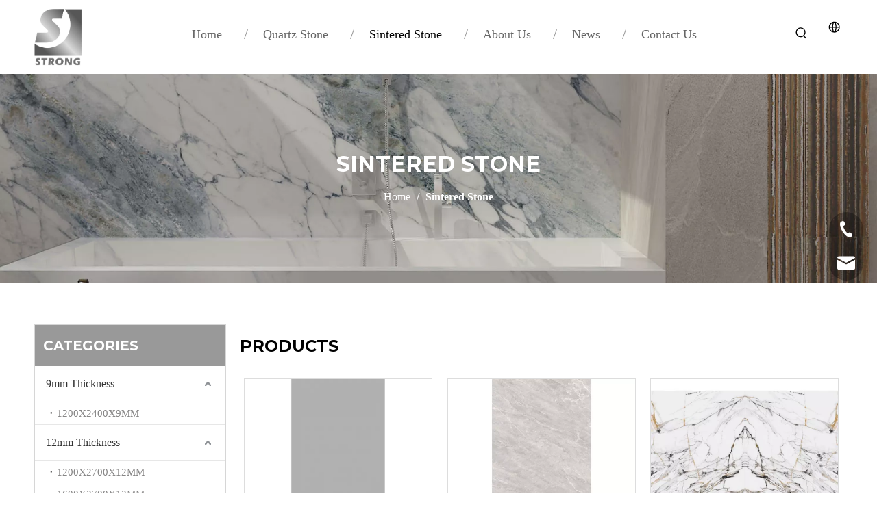

--- FILE ---
content_type: text/html;charset=utf-8
request_url: https://www.strongquartz.com/sintered-stone.html
body_size: 48822
content:
<!DOCTYPE html> <html lang="en" prefix="og: http://ogp.me/ns#" style="height: auto;"> <head> <link rel="preconnect" href="https://iqrorwxhonjilj5q-static.micyjz.com"/> <link rel="preconnect" href="https://rororwxhonjilj5q-static.micyjz.com"/> <link rel="preconnect" href="https://jprorwxhonjilj5q-static.micyjz.com"/> <script>document.write=function(e){documentWrite(document.currentScript,e)};function documentWrite(documenturrentScript,e){var i=document.createElement("span");i.innerHTML=e;var o=i.querySelectorAll("script");if(o.length)o.forEach(function(t){if(t.src&&t.src!=""){var script=document.createElement("script");script.src=t.src;document.body.appendChild(script)}});document.body.appendChild(i)}
window.onloadHack=function(func){if(!!!func||typeof func!=="function")return;if(document.readyState==="complete")func();else if(window.addEventListener)window.addEventListener("load",func,false);else if(window.attachEvent)window.attachEvent("onload",func,false)};</script> <title>Sintered Stone | Durable and Versatile Surfaces | STRONGSTONE GROUP</title> <meta name="keywords" content="sintered stone, engineered stone, quartz slabs, artificial stone, countertop material"/> <meta name="description" content="Experience the durability and versatility of sintered stone surfaces. STRONGSTONE GROUP offers a wide selection of sintered stone products for your design needs."/> <link data-type="dns-prefetch" data-domain="jprorwxhonjilj5q-static.micyjz.com" rel="dns-prefetch" href="//jprorwxhonjilj5q-static.micyjz.com"> <link data-type="dns-prefetch" data-domain="iqrorwxhonjilj5q-static.micyjz.com" rel="dns-prefetch" href="//iqrorwxhonjilj5q-static.micyjz.com"> <link data-type="dns-prefetch" data-domain="rororwxhonjilj5q-static.micyjz.com" rel="dns-prefetch" href="//rororwxhonjilj5q-static.micyjz.com"> <link rel="canonical" href="https://www.strongquartz.com/sintered-stone.html"/> <meta http-equiv="X-UA-Compatible" content="IE=edge"/> <meta name="renderer" content="webkit"/> <meta http-equiv="Content-Type" content="text/html; charset=utf-8"/> <meta name="viewport" content="width=device-width, initial-scale=1, user-scalable=no"/> <link rel="icon" href="//iqrorwxhonjilj5q-static.micyjz.com/cloud/lnBpiKqrlnSRpjinlkrljo/favicon.ico"/> <link rel="preload" type="text/css" as="style" href="//iqrorwxhonjilj5q-static.micyjz.com/concat/tiijKBbwa0RyiSnqqnnqjrqikjl/static/assets/widget/mobile_head/style08/style08.css,/static/assets/widget/mobile_head/css/headerStyles.css,/static/assets/widget/style/component/langBar/langBar.css,/static/assets/widget/style/component/follow/widget_setting_iconSize/iconSize24.css,/static/assets/style/bootstrap/cus.bootstrap.grid.system.css,/static/assets/style/fontAwesome/4.7.0/css/font-awesome.css,/static/assets/style/iconfont/iconfont.css,/static/assets/widget/script/plugins/gallery/colorbox/colorbox.css,/static/assets/style/bootstrap/cus.bootstrap.grid.system.split.css,/static/assets/widget/script/plugins/picture/animate.css,/static/assets/widget/style/component/pictureNew/widget_setting_description/picture.description.css,/static/assets/widget/style/component/pictureNew/public/public.css,/static/assets/widget/style/component/graphic/graphic.css,/static/assets/widget/style/component/onlineService/public/public.css" onload="this.onload=null;this.rel='stylesheet'"/> <link rel="preload" type="text/css" as="style" href="//rororwxhonjilj5q-static.micyjz.com/concat/viilKBz656RaiSnqqnnqjrqikjl/static/assets/widget/style/component/onlineService/widget_setting_showStyle/float.css,/static/assets/widget/style/component/onlineService/widget_setting_showStyle/style13.css,/static/assets/widget/script/plugins/tooltipster/css/tooltipster.css,/static/assets/widget/style/component/follow/public/public.css,/static/assets/widget/style/component/separator/separator.css" onload="this.onload=null;this.rel='stylesheet'"/> <link rel="stylesheet" type="text/css" href="//iqrorwxhonjilj5q-static.micyjz.com/concat/tiijKBbwa0RyiSnqqnnqjrqikjl/static/assets/widget/mobile_head/style08/style08.css,/static/assets/widget/mobile_head/css/headerStyles.css,/static/assets/widget/style/component/langBar/langBar.css,/static/assets/widget/style/component/follow/widget_setting_iconSize/iconSize24.css,/static/assets/style/bootstrap/cus.bootstrap.grid.system.css,/static/assets/style/fontAwesome/4.7.0/css/font-awesome.css,/static/assets/style/iconfont/iconfont.css,/static/assets/widget/script/plugins/gallery/colorbox/colorbox.css,/static/assets/style/bootstrap/cus.bootstrap.grid.system.split.css,/static/assets/widget/script/plugins/picture/animate.css,/static/assets/widget/style/component/pictureNew/widget_setting_description/picture.description.css,/static/assets/widget/style/component/pictureNew/public/public.css,/static/assets/widget/style/component/graphic/graphic.css,/static/assets/widget/style/component/onlineService/public/public.css"/> <link rel="stylesheet" type="text/css" href="//rororwxhonjilj5q-static.micyjz.com/concat/viilKBz656RaiSnqqnnqjrqikjl/static/assets/widget/style/component/onlineService/widget_setting_showStyle/float.css,/static/assets/widget/style/component/onlineService/widget_setting_showStyle/style13.css,/static/assets/widget/script/plugins/tooltipster/css/tooltipster.css,/static/assets/widget/style/component/follow/public/public.css,/static/assets/widget/style/component/separator/separator.css"/> <link rel="preload" type="text/css" as="style" href="//rororwxhonjilj5q-static.micyjz.com/concat/mqijKB1c62SRqikonjrnkoipak/static/assets/widget/script/plugins/smartmenu/css/navigation.css,/static/assets/widget/style/component/prodSearchNew/prodSearchNew.css,/static/assets/widget/style/component/prodsearch/prodsearch.css,/static/assets/widget/style/component/langBar/langBar.css,/static/assets/widget/style/component/position/position.css,/static/assets/widget/style/component/prodGroupCategory/prodGroupCategory.css,/static/assets/widget/style/component/articlecategory/slightsubmenu.css,/static/assets/widget/style/component/prodGroupCategory/proGroupCategoryFix.css,/static/assets/widget/style/component/prodlistAsync/public/public.css,/static/assets/style/ldFont/iconfont.css,/static/assets/widget/script/plugins/slick/slick.css,/static/assets/widget/script/plugins/slick/slick-theme.css,/static/assets/widget/script/plugins/owlcarousel/owl.carousel.css,/static/assets/widget/script/plugins/owlcarousel/owl.theme.css" onload="this.onload=null;this.rel='stylesheet'"/> <link rel="preload" type="text/css" as="style" href="//jprorwxhonjilj5q-static.micyjz.com/concat/4oijKB538wRziSoqjknnorpkmil/static/assets/widget/style/component/shoppingcartStatus/shoppingcartStatus.css,/static/assets/widget/style/component/prodlistAsync/profixlist.css,/static/assets/widget/style/component/faqList/faqList.css,/static/assets/widget/style/component/touchgraphicslider/touchgraphicslider.css,/static/assets/widget/style/component/prodScrolling/prodScrolling.css,/static/assets/widget/style/component/quicknavigation/quicknavigation.css,/static/assets/widget/style/component/form/form.css,/static/assets/widget/script/plugins/form/select2.css,/static/assets/widget/style/component/inquire/inquire.css,/static/assets/widget/script/plugins/air-datepicker/css/datepicker.css" onload="this.onload=null;this.rel='stylesheet'"/> <link rel="stylesheet" type="text/css" href="//rororwxhonjilj5q-static.micyjz.com/concat/mqijKB1c62SRqikonjrnkoipak/static/assets/widget/script/plugins/smartmenu/css/navigation.css,/static/assets/widget/style/component/prodSearchNew/prodSearchNew.css,/static/assets/widget/style/component/prodsearch/prodsearch.css,/static/assets/widget/style/component/langBar/langBar.css,/static/assets/widget/style/component/position/position.css,/static/assets/widget/style/component/prodGroupCategory/prodGroupCategory.css,/static/assets/widget/style/component/articlecategory/slightsubmenu.css,/static/assets/widget/style/component/prodGroupCategory/proGroupCategoryFix.css,/static/assets/widget/style/component/prodlistAsync/public/public.css,/static/assets/style/ldFont/iconfont.css,/static/assets/widget/script/plugins/slick/slick.css,/static/assets/widget/script/plugins/slick/slick-theme.css,/static/assets/widget/script/plugins/owlcarousel/owl.carousel.css,/static/assets/widget/script/plugins/owlcarousel/owl.theme.css"/> <link rel="stylesheet" type="text/css" href="//jprorwxhonjilj5q-static.micyjz.com/concat/4oijKB538wRziSoqjknnorpkmil/static/assets/widget/style/component/shoppingcartStatus/shoppingcartStatus.css,/static/assets/widget/style/component/prodlistAsync/profixlist.css,/static/assets/widget/style/component/faqList/faqList.css,/static/assets/widget/style/component/touchgraphicslider/touchgraphicslider.css,/static/assets/widget/style/component/prodScrolling/prodScrolling.css,/static/assets/widget/style/component/quicknavigation/quicknavigation.css,/static/assets/widget/style/component/form/form.css,/static/assets/widget/script/plugins/form/select2.css,/static/assets/widget/style/component/inquire/inquire.css,/static/assets/widget/script/plugins/air-datepicker/css/datepicker.css"/> <style>@media(min-width:990px){[data-type="rows"][data-level="rows"]{display:flex}}</style> <style id="speed3DefaultStyle">@supports not(aspect-ratio:1/1){.prodlist-wrap li .prodlist-cell{position:relative;padding-top:100%;width:100%}.prodlist-lists-style-13 .prod_img_a_t13,.prodlist-lists-style-12 .prod_img_a_t12,.prodlist-lists-style-nophoto-11 .prod_img_a_t12{position:unset !important;min-height:unset !important}.prodlist-wrap li .prodlist-picbox img{position:absolute;width:100%;left:0;top:0}}.piclist360 .prodlist-pic4-3 li .prodlist-display{max-width:100%}@media(max-width:600px){.prodlist-fix-num li{width:50% !important}}</style> <template id="appdStylePlace"></template> <link href="//jprorwxhonjilj5q-static.micyjz.com/theme/nijjKBrinqRljSrinqRlnSiojjRljSimRmjSjrrkikikklkljj/style/style.css" type="text/css" rel="preload" as="style" onload="this.onload=null;this.rel='stylesheet'" data-theme="true"/> <link href="//jprorwxhonjilj5q-static.micyjz.com/theme/nijjKBrinqRljSrinqRlnSiojjRljSimRmjSjrrkikikklkljj/style/style.css" type="text/css" rel="stylesheet"/> <style guid="u_3be874d2903e468fa18e73ed50725168" emptyrender="true" placeholder="true" type="text/css"></style> <link href="//rororwxhonjilj5q-static.micyjz.com/site-res/rnkoKBrinqRlnSiojjRljSiqnkmoRliSoqkippRljSjrrnjpinirimRqiSnqroppnkrqrrSRjl.css?1755775021723" rel="preload" as="style" onload="this.onload=null;this.rel='stylesheet'" data-extstyle="true" type="text/css" data-extattr="20250825101917"/> <link href="//rororwxhonjilj5q-static.micyjz.com/site-res/rnkoKBrinqRlnSiojjRljSiqnkmoRliSoqkippRljSjrrnjpinirimRqiSnqroppnkrqrrSRjl.css?1755775021723" data-extattr="20250825101917" type="text/css" rel="stylesheet"/> <template data-js-type='style_respond' data-type='inlineStyle'></template> <template data-js-type='style_head' data-type='inlineStyle'><style guid='2602fbca-7cc4-49d7-8a5c-89fb05853344' pm_pageStaticHack='' jumpName='head' pm_styles='head' type='text/css'>.sitewidget-langBar-20230306130038 .sitewidget-bd .front-icon-box.icon-style i{font-size:16px;color:#333 !important}.sitewidget-langBar-20230306130038 .sitewidget-bd .style21 #CkKrDQIvFPdj-lang-drop-arrow{color:#333 !important}.sitewidget-langBar-20230306130038 .sitewidget-bd .style21 .lang-menu .lang-item a{color:#333 !important}.sitewidget-langBar-20230306130038 .sitewidget-bd .icon-style-i{font-size:16px;color:#333 !important}.sitewidget-langBar-20230306130038 .sitewidget-bd .lang-bar.style18.lang-style .lang-dropdown .block-iconbaseline-down{color:#333 !important}.sitewidget-langBar-20230306130038 .sitewidget-bd .lang-bar.style18.lang-style .lang-dropdown .lang-selected{color:#333 !important}.sitewidget-langBar-20230306130038 .sitewidget-bd .lang-bar.style18.lang-style .lang-dropdown .lang-menu a{color:#333 !important}.sitewidget-langBar-20230306130038 .sitewidget-bd .lang-bar.style18.lang-style .lang-dropdown .lang-menu{border-color:#333 !important}.sitewidget-langBar-20230306130038 .sitewidget-bd .lang-bar.style21.lang-style .lang-dropdown .lang-menu .menu-close-btn i{background:#333 !important}.sitewidget-langBar-20230306130038 .sitewidget-bd .front-icon-box i{font-size:20px;color:#333 !important}.sitewidget-langBar-20230306130038 .sitewidget-bd .front-icon-box.icon-style i{font-size:20px;color:#333 !important}.sitewidget-langBar-20230306130038 .sitewidget-bd .front-icon-box i:hover{color:#333 !important}.sitewidget-langBar-20230306130038.sitewidget-langBar .lang-bar.style20 .lang-dropdown .lang-item{padding:4px 10px 6px 10px}.sitewidget-langBar-20230306130038 .lang-bar .lang-dropdown-front-icon{background:unset !important}.sitewidget-prodCategory-20230307154714.category-default-simple .sitewidget-bd>ul>li>a{font-size:16px;line-height:52px;color:#333}.sitewidget-prodCategory-20230307154714.category-default-simple .sitewidget-bd>ul>li>span{top:14px}.sitewidget-prodCategory-20230307154714.category-default-gray .sitewidget-bd>ul>li>span{right:16px}.sitewidget-prodCategory-20230307154714.category-default-simple .sitewidget-bd>ul>li>a:hover{color:#000}.sitewidget-prodCategory-20230307154714.category-default-simple i.list-mid-dot{top:23px;background:#333}.sitewidget-prodCategory-20230307154714.category-default-simple .sitewidget-bd>ul>li>a:hover+i.list-mid-dot{background:#000}.sitewidget-prodCategory-20230307154714.category-default-simple .sitewidget-bd li.on>a{color:#000 !important}.sitewidget-prodCategory-20230307154714.category-default-simple .sitewidget-bd>ul>li.on>a+i.list-mid-dot{background:#000}.sitewidget-prodCategory-20230307154714.category-default-simple7 .submenu-default-gray li li a{font-size:15px;line-height:32px;color:#868585}.sitewidget-prodCategory-20230307154714.category-default-simple7 .submenu-default-gray li li a:hover{color:#000}.sitewidget-prodListAsync-20230307154718 .prodlist-wrap .prodlist-parameter-wrap .prodlist-pro-name{height:auto !important;overflow:hidden;text-overflow:ellipsis;display:box;display:-webkit-box;-webkit-line-clamp:2;-webkit-box-orient:vertical}.sitewidget-prodListAsync-20230307154718 .prodlist-parameter-wrap .prodlist-parameter-inner{padding:10px 0 5px 0}.sitewidget-prodListAsync-20230307154718 .sitewidget-ft .paging>li.active>span{background-color:#000;border:1px solid #000}.sitewidget-prodListAsync-20230307154718 .sitewidget-ft .paging>li>a:hover{color:#000;border:1px solid #000}.sitewidget-prodListAsync-20230307154718 .sitewidget-ft .paging>li span.active a{color:#000}.sitewidget-prodListAsync-20230307154718 .prodlist-box-hover{height:100%;box-sizing:border-box}.sitewidget-prodListAsync-20230307154718 .prodlist-wrap .prodlist-pro-name{height:40px !important;line-height:20px !important}.sitewidget-prodListAsync-20230307154718 .keyword_box .keyword_list a{color:#8a8a8a !important;border-color:#8a8a8a !important}.sitewidget-prodListAsync-20230307154718 .keyword_box .keyword_list a:hover{color:#8a8a8a !important;border-color:#8a8a8a !important}.sitewidget-prodScrolling-20240906165912 .owl-theme .owl-controls .owl-page span{background-color:#248fc8 !important}.sitewidget-prodScrolling-20240906165912 .pagetyle1 .owl-theme .owl-controls .owl-page span{background-color:transparent !important}.sitewidget-prodScrolling-20240906165912 .sitewidget-bd .slick-dots li.slick-active button:before{background-color:#248fc8 !important}.sitewidget-prodScrolling-20240906165912 .sitewidget-bd .slider-responsive-wrap.pagetyle0 .slick-dots li.slick-active button:before{background-color:transparent !important}.sitewidget-prodScrolling-20240906165912 .sitewidget-bd .pagetyle0.buttonstyle0 .slick-dots li.slick-active button:before{color:#248fc8 !important;background-color:transparent !important}.sitewidget-prodScrolling-20240906165912 .sitewidget-bd .pagetyle1 .slick-dots li.slick-active button:before{background-color:transparent !important}.sitewidget-form-20230307150256 #formsubmit{pointer-events:none}.sitewidget-form-20230307150256 #formsubmit.releaseClick{pointer-events:unset}.sitewidget-form-20230307150256 .form-horizontal input,.sitewidget-form-20230307150256 .form-horizontal span:not(.select2-selection--single),.sitewidget-form-20230307150256 .form-horizontal label,.sitewidget-form-20230307150256 .form-horizontal .form-builder button{height:30px !important;line-height:30px !important}.sitewidget-form-20230307150256 .uploadBtn{padding:4px 15px !important;height:30px !important;line-height:30px !important}.sitewidget-form-20230307150256 select,.sitewidget-form-20230307150256 input[type="text"],.sitewidget-form-20230307150256 input[type="password"],.sitewidget-form-20230307150256 input[type="datetime"],.sitewidget-form-20230307150256 input[type="datetime-local"],.sitewidget-form-20230307150256 input[type="date"],.sitewidget-form-20230307150256 input[type="month"],.sitewidget-form-20230307150256 input[type="time"],.sitewidget-form-20230307150256 input[type="week"],.sitewidget-form-20230307150256 input[type="number"],.sitewidget-form-20230307150256 input[type="email"],.sitewidget-form-20230307150256 input[type="url"],.sitewidget-form-20230307150256 input[type="search"],.sitewidget-form-20230307150256 input[type="tel"],.sitewidget-form-20230307150256 input[type="color"],.sitewidget-form-20230307150256 .uneditable-input{height:30px !important}.sitewidget-form-20230307150256.sitewidget-inquire .control-group .controls .select2-container .select2-selection--single .select2-selection__rendered{height:30px !important;line-height:30px !important}.sitewidget-form-20230307150256 textarea.cus-message-input{min-height:30px !important}.sitewidget-form-20230307150256 .add-on,.sitewidget-form-20230307150256 .add-on{height:30px !important;line-height:30px !important}.sitewidget-form-20230307150256 .input-valid-bg{background:#ffece8 !important;outline:0}.sitewidget-form-20230307150256 .input-valid-bg:focus{background:#fff !important;border:1px solid #f53f3f !important}.sitewidget-form-20230307150256 #formsubmit{border:0 solid #2e6da4;border-radius:0;background:#333;color:#fff;font-size:16px;width:181px;height:45px}.sitewidget-form-20230307150256 #formsubmit:hover{border:0 solid #204d74;border-radius:0;background:#000;color:#fff;font-size:16px}.sitewidget-form-20230307150256 #formreset{width:181px;font-size:16px;height:45px}.sitewidget-form-20230307150256 #formreset:hover{font-size:16px}.sitewidget-form-20230307150256 .submitGroup .controls{text-align:left}.sitewidget-form-20230307150256 .multiple-parent input[type='checkbox']+label:before{content:"";display:inline-block;width:12px;height:12px;border:1px solid #888;border-radius:3px;margin-right:6px;margin-left:6px;transition-duration:.2s}.sitewidget-form-20230307150256 .multiple-parent input[type='checkbox']:checked+label:before{width:50%;border-color:#888;border-left-color:transparent;border-top-color:transparent;-webkit-transform:rotate(45deg) translate(1px,-4px);transform:rotate(45deg) translate(1px,-4px);margin-right:12px;width:6px}.sitewidget-form-20230307150256 .multiple-parent input[type="checkbox"]{display:none}.sitewidget-form-20230307150256 .multiple-parent{display:none;width:100%}.sitewidget-form-20230307150256 .multiple-parent ul{list-style:none;width:100%;text-align:left;border-radius:4px;padding:10px 5px;box-sizing:border-box;height:auto;overflow-x:hidden;overflow-y:scroll;box-shadow:0 4px 5px 0 rgb(0 0 0 / 14%),0 1px 10px 0 rgb(0 0 0 / 12%),0 2px 4px -1px rgb(0 0 0 / 30%);background-color:#fff;margin:2px 0 0 0;border:1px solid #ccc;box-shadow:1px 1px 2px rgb(0 0 0 / 10%) inset}.sitewidget-form-20230307150256 .multiple-parent ul::-webkit-scrollbar{width:2px;height:4px}.sitewidget-form-20230307150256 .multiple-parent ul::-webkit-scrollbar-thumb{border-radius:5px;-webkit-box-shadow:inset 0 0 5px rgba(0,0,0,0.2);background:#4e9e97}.sitewidget-form-20230307150256 .multiple-parent ul::-webkit-scrollbar-track{-webkit-box-shadow:inset 0 0 5px rgba(0,0,0,0.2);border-radius:0;background:rgba(202,202,202,0.23)}.sitewidget-form-20230307150256 .multiple-select{width:100%;height:auto;min-height:40px;line-height:40px;border-radius:4px;padding-right:10px;padding-left:10px;box-sizing:border-box;overflow:hidden;background-size:auto 80%;border:1px solid #ccc;box-shadow:1px 1px 2px rgb(0 0 0 / 10%) inset;background-color:#fff;position:relative}.sitewidget-form-20230307150256 .multiple-select:after{content:'';position:absolute;top:50%;right:6px;width:0;height:0;border:8px solid transparent;border-top-color:#888;transform:translateY(calc(-50% + 4px));cursor:pointer}.sitewidget-form-20230307150256 .multiple-select span{line-height:28px;color:#666}.sitewidget-form-20230307150256 .multiple-parent label{color:#333;display:inline-flex;align-items:center;height:30px;line-height:22px;padding:0}.sitewidget-form-20230307150256 .select-content{display:inline-block;border-radius:4px;line-height:23px;margin:2px 2px 0 2px;padding:0 3px;border:1px solid #888;height:auto}.sitewidget-form-20230307150256 .select-delete{cursor:pointer}.sitewidget-form-20230307150256 select[multiple]{display:none}</style></template> <template data-js-type='style_respond' data-type='inlineStyle'></template> <template data-js-type='style_head' data-type='inlineStyle'></template> <script data-ignoreminify="true">
	function loadInlineStyle(){
		var allInlineStyle = document.querySelectorAll("template[data-type='inlineStyle']");
		var length = document.querySelectorAll("template[data-type='inlineStyle']").length;
		for(var i = 0;i < length;i++){
			var style = allInlineStyle[i].innerHTML;
			allInlineStyle[i].outerHTML = style;
		}
	}
loadInlineStyle();

  </script> <link rel="preload" as="style" onload="this.onload=null;this.rel=&quot;stylesheet&quot;" href="https://fonts.googleapis.com/css?family=Montserrat:700&amp;display=swap" data-type="1" type="text/css" media="all"/> <script type="text/javascript" data-src="//iqrorwxhonjilj5q-static.micyjz.com/static/t-xoBpBKsKoowlmx7n/assets/script/jquery-1.11.0.concat.js"></script> <script type="text/javascript" data-src="//ld-analytics.micyjz.com/lpinKBiojjRlrSSRRQRijSlmqmnr/ltm-web.js?v=1756088357000"></script> <script type="text/x-delay-ids" data-type="delayIds" data-device="pc" data-xtype="0" data-delayids="[236860414,236860454,236864934,236865584,236860464,236859884,237526234,237526074,237509324,237525724,237525694,237525714,237509314,237525794,237525684,237496644,237216454,237496224,237633504,237216394,236860564,237216424,236860914,237216524,237216364,237216374,237216404,236860614,395113684,237216504,237496504,237496024,237496664,237496984,237496344]"></script> <script async="" src="https://www.googletagmanager.com/gtag/js?id=G-BTQD55GVJP"></script> <script>window.dataLayer=window.dataLayer||[];function gtag(){dataLayer.push(arguments)}gtag("js",new Date);gtag("config","G-BTQD55GVJP");</script> <meta name="msvalidate.01" content="F416927677CB8CF9780D6BDD37953E58"/> <meta name="yandex-verification" content="7e6a2f624b830050"/> <script guid="bc9e1dd7-5e74-481b-b24e-d3b1299e2013" pm_pagestatichack="true" jumpname="head" pm_scripts="head" type="text/javascript">try{(function(window,undefined){var phoenixSite=window.phoenixSite||(window.phoenixSite={});phoenixSite.lanEdition="EN_US";var page=phoenixSite.page||(phoenixSite.page={});page.cdnUrl="//rororwxhonjilj5q-static.micyjz.com";page.siteUrl="https://www.strongquartz.com";page.lanEdition=phoenixSite.lanEdition;page._menu_prefix="";page._menu_trans_flag="";page._captcha_domain_prefix="captcha.c";page._pId="pNpfWRqikveO";phoenixSite._sViewMode="true";phoenixSite._templateSupport="false";phoenixSite._singlePublish=
"false"})(this)}catch(e){try{console&&console.log&&console.log(e)}catch(e){}};</script> <script id="u_5cd4e4cf02b540a593526c95d925d9d6" guid="u_5cd4e4cf02b540a593526c95d925d9d6" pm_script="init_top" type="text/javascript">try{(function(window,undefined){var datalazyloadDefaultOptions=window.datalazyloadDefaultOptions||(window.datalazyloadDefaultOptions={});datalazyloadDefaultOptions["version"]="3.0.0";datalazyloadDefaultOptions["isMobileViewer"]="false";datalazyloadDefaultOptions["hasCLSOptimizeAuth"]="false";datalazyloadDefaultOptions["_version"]="3.0.0";datalazyloadDefaultOptions["isPcOptViewer"]="false"})(this);(function(window,undefined){window.__ph_optSet__='{"loadImgType":"0","isOpenFlagUA":true,"v30NewMode":"1","idsVer":"1","docReqType":"0","docDecrease":"1","docCallback":"1"}'})(this)}catch(e){try{console&&
console.log&&console.log(e)}catch(e){}};</script> <link rel="stylesheet" type="text/css" href="//jprorwxhonjilj5q-static.micyjz.com/optimization/pNpfWRqikveO/0/directoryTranslateLangBar.css?_=1763340929628"/> <script id="u_fccda0a9bdf14cdb88787bee29cd7ea4" guid="u_fccda0a9bdf14cdb88787bee29cd7ea4" type="text/javascript">try{var thisUrl=location.host;var referUrl=document.referrer;if(referUrl.indexOf(thisUrl)==-1)localStorage.setItem("landedPage",document.URL)}catch(e){try{console&&console.log&&console.log(e)}catch(e){}};</script> <link rel="alternate" hreflang="ar" href="https://sa.strongquartz.com/sintered-stone.html"/> <link rel="alternate" hreflang="ru" href="https://ru.strongquartz.com/sintered-stone.html"/> <link rel="alternate" hreflang="pt" href="https://pt.strongquartz.com/sintered-stone.html"/> <link rel="alternate" hreflang="en" href="https://www.strongquartz.com/sintered-stone.html"/> <link rel="alternate" hreflang="fr" href="https://fr.strongquartz.com/sintered-stone.html"/> <link rel="alternate" hreflang="es" href="https://es.strongquartz.com/sintered-stone.html"/> <link rel="alternate" hreflang="ja" href="https://www.strongquartz.com/ja/sintered-stone.html"/> <link rel="alternate" hreflang="x-default" href="https://www.strongquartz.com/sintered-stone.html"/> </head> <body class=" frontend-body-canvas "> <div id="backstage-headArea" headflag="1" class="hideForMobile"> <div class="outerContainer" data-mobilebg="true" id="outerContainer_1678077124717" data-type="outerContainer" data-level="rows"> <div class="container" data-type="container" data-level="rows" cnttype="backstage-container-mark" data-module-radio="1" data-module-width="1200" data-module-set="true"> <style id="outerContainer_1678077124717_moduleStyle">@media(min-width:1200px){#outerContainer_1678077124717 div[data-type="container"]{max-width:1200px}}}</style> <div class="row" data-type="rows" data-level="rows" data-attr-xs="null" data-attr-sm="null"> <div class="col-md-1" id="column_1678077116739" data-type="columns" data-level="columns"> <div id="location_1678077116741" data-type="locations" data-level="rows"> <div class="backstage-stwidgets-settingwrap" scope="0" settingid="kLfCNQnlpjqO" id="component_kLfCNQnlpjqO" relationcommonid="pNpfWRqikveO" classattr="sitewidget-logo-20200421134145"> <div class="sitewidget-pictureNew sitewidget-logo sitewidget-logo-20200421134145"> <div class="sitewidget-bd"> <script type="application/ld+json">{"@context":"https://schema.org","@type":"Organization","url":"//iqrorwxhonjilj5q-static.micyjz.com","logo":"//iqrorwxhonjilj5q-static.micyjz.com/cloud/lkBpiKqrlnSRpjploippjp/1fuben.jpg"}
           </script> <div class="picture-resize-wrap " style="position: relative; width: 100%; text-align: left; "> <span class="picture-wrap pic-style-default 666 " data-ee="" id="picture-wrap-kLfCNQnlpjqO" style="display: inline-block; position: relative;max-width: 100%;"> <a class="imgBox mobile-imgBox" style="display: inline-block; position: relative;max-width: 100%;" href="/index.html"> <img class="img-default-bgc" data-src="//iqrorwxhonjilj5q-static.micyjz.com/cloud/lkBpiKqrlnSRpjploippjp/1fuben.jpg" src="//iqrorwxhonjilj5q-static.micyjz.com/cloud/lkBpiKqrlnSRpjploippjp/1fuben.jpg" alt="1副本" title="" phoenixlazyload="true"/> </a> </span> </div> </div> </div> </div> <script type="text/x-delay-script" data-id="kLfCNQnlpjqO" data-jslazyloadtype="1" data-alias="logo" data-jslazyload="true" data-type="component" data-jsdepand="[&quot;//rororwxhonjilj5q-static.micyjz.com/static/t-lkBpBKkKlplwsz7r/assets/widget/script/plugins/jquery.lazyload.js&quot;,&quot;//jprorwxhonjilj5q-static.micyjz.com/static/t-ilBoBKrKlwrolo7m/assets/widget/script/compsettings/comp.logo.settings.js&quot;]" data-jsthreshold="5" data-cssdepand="" data-cssthreshold="5">(function(window,$,undefined){try{(function(window,$,undefined){var respSetting={},temp;$(function(){$("#picture-wrap-kLfCNQnlpjqO").on("webkitAnimationEnd webkitTransitionEnd mozAnimationEnd MSAnimationEnd oanimationend animationend",function(){var rmClass="animated bounce zoomIn pulse rotateIn swing fadeIn bounceInDown bounceInLeft bounceInRight bounceInUp fadeInDownBig fadeInLeftBig fadeInRightBig fadeInUpBig zoomInDown zoomInLeft zoomInRight zoomInUp";$(this).removeClass(rmClass)});var version=
$.trim("20200313131553");if(!!!version)version=undefined;if(phoenixSite.phoenixCompSettings&&typeof phoenixSite.phoenixCompSettings.logo!=="undefined"&&phoenixSite.phoenixCompSettings.logo.version==version&&typeof phoenixSite.phoenixCompSettings.logo.logoLoadEffect=="function"){phoenixSite.phoenixCompSettings.logo.logoLoadEffect("kLfCNQnlpjqO",".sitewidget-logo-20200421134145","","",respSetting);if(!!phoenixSite.phoenixCompSettings.logo.version&&phoenixSite.phoenixCompSettings.logo.version!="1.0.0")loadAnimationCss();
return}var resourceUrl="//iqrorwxhonjilj5q-static.micyjz.com/static/assets/widget/script/compsettings/comp.logo.settings.js?_\x3d1755775021723";if(phoenixSite&&phoenixSite.page){var cdnUrl=phoenixSite.page.cdnUrl;if(cdnUrl&&cdnUrl!="")resourceUrl=cdnUrl+"/static/assets/widget/script/compsettings/comp.logo.settings.js?_\x3d1755775021723"}var callback=function(){phoenixSite.phoenixCompSettings.logo.logoLoadEffect("kLfCNQnlpjqO",".sitewidget-logo-20200421134145","","",respSetting);if(!!phoenixSite.phoenixCompSettings.logo.version&&
phoenixSite.phoenixCompSettings.logo.version!="1.0.0")loadAnimationCss()};if(phoenixSite.cachedScript)phoenixSite.cachedScript(resourceUrl,callback());else $.getScript(resourceUrl,callback())});function loadAnimationCss(){var link=document.createElement("link");link.rel="stylesheet";link.type="text/css";link.href="//rororwxhonjilj5q-static.micyjz.com/static/assets/widget/script/plugins/picture/animate.css?1755775021723";var head=document.getElementsByTagName("head")[0];head.appendChild(link)}try{loadTemplateImg("sitewidget-logo-20200421134145")}catch(e){try{console&&
(console.log&&console.log(e))}catch(e){}}})(window,jQuery)}catch(e){try{console&&console.log&&console.log(e)}catch(e){}}})(window,$);</script> </div> </div> <div class="col-md-1" id="column_1678077129625" data-type="columns" data-level="columns"> <div id="location_1678077129626" data-type="locations" data-level="rows"> <div class="backstage-stwidgets-settingwrap" id="component_vdKCsvSlptaj" data-scope="0" data-settingid="vdKCsvSlptaj" data-relationcommonid="pNpfWRqikveO" data-classattr="sitewidget-placeHolder-20200421135717"> <div class="sitewidget-placeholder sitewidget-placeHolder-20200421135717"> <div class="sitewidget-bd"> <div class="resizee" style="height:10px"></div> </div> </div> <script type="text/x-delay-script" data-id="vdKCsvSlptaj" data-jslazyloadtype="1" data-alias="placeHolder" data-jslazyload="true" data-type="component" data-jsdepand="" data-jsthreshold="" data-cssdepand="" data-cssthreshold="">(function(window,$,undefined){})(window,$);</script> </div> </div> </div> <div class="col-md-10" id="column_1678077124797" data-type="columns" data-level="columns"> <div class="row" data-type="rows" data-level="rows"> <div class="col-md-11" id="column_1678077362850" data-type="columns" data-level="columns"> <div id="location_1678077362852" data-type="locations" data-level="rows"> <div class="backstage-stwidgets-settingwrap" scope="0" settingid="vmKrilIQAEGZ" id="component_vmKrilIQAEGZ" relationcommonid="pNpfWRqikveO" classattr="sitewidget-navigation_style-20200421140059"> <div class="sitewidget-navigation_style sitewidget-navnew fix sitewidget-navigation_style-20200421140059 navnew-wide-style4 navnew-style4 navnew-way-slide navnew-slideRight"> <a href="javascript:;" class="navnew-thumb-switch navnew-thumb-way-slide navnew-thumb-slideRight" style="background-color:transparent"> <span class="nav-thumb-ham first" style="background-color:#333333"></span> <span class="nav-thumb-ham second" style="background-color:#333333"></span> <span class="nav-thumb-ham third" style="background-color:#333333"></span> </a> <style>@media(min-width:1220px){.sitewidget-navnew.sitewidget-navigation_style-20200421140059 .smsmart{max-width:unset}}@media(max-width:1219px) and (min-width:990px){.sitewidget-navnew.sitewidget-navigation_style-20200421140059 .smsmart{max-width:unset}}@media(min-width:1200px) and (max-width:1365px){.sitewidget-navnew.sitewidget-navigation_style-20200421140059 .smsmart{max-width:unset}}</style> <style>@media(min-width:990px){.navnew-substyle4 .nav-sub-list .nav-sub-item .nav-sub-item-hd span{font-size:inherit;font-weight:inherit;line-height:inherit;cursor:pointer}.navnew-substyle4 .nav-sub-list .nav-sub-item .nav-sub-item-hd span:hover,.navnew-substyle4 .nav-sub-list .nav-sub-item .nav-sub-item-bd .nav-sub-item-bd-item .nav-sub-item-bd-info:hover{color:inherit}.navnew-substyle4 .nav-sub-list .nav-sub-item .nav-sub-item-bd .nav-sub-item-bd-item .nav-sub-item-bd-info{font-size:inherit;color:inherit;font-weight:inherit;text-align:inherit}}</style> <ul class="navnew smsmart navnew-way-slide navnew-slideRight navnew-wide-substyle1 navnew-substyle1"> <li id="parent_0" class="navnew-item navLv1 " data-visible="1"> <a id="nav_26416804" target="_self" rel="" class="navnew-link" data-currentindex="" href="/"><i class="icon "></i><span class="text-width">Home</span> </a> <span class="navnew-separator"></span> </li> <li id="parent_1" class="navnew-item navLv1 " data-visible="1"> <a id="nav_26416824" target="_self" rel="" class="navnew-link" data-currentindex="" href="/quartz-stone.html"><i class="icon "></i><span class="text-width">Quartz Stone</span> </a> <span class="navnew-separator"></span> <ul class="navnew-sub1"> <li class="navnew-sub1-item navLv2" data-visible="1"> <a id="nav_26447944" class="navnew-sub1-link" target="_self" rel="" data-currentindex="" href="/Classic-Collection-pl40590687.html"> <i class="icon undefined"></i>Classic Collection</a> </li> <li class="navnew-sub1-item navLv2" data-visible="1"> <a id="nav_26447954" class="navnew-sub1-link" target="_self" rel="" data-currentindex="" href="/Premium-Collection-pl45490687.html"> <i class="icon undefined"></i>Premium Collection</a> </li> <li class="navnew-sub1-item navLv2" data-visible="1"> <a id="nav_26447964" class="navnew-sub1-link" target="_self" rel="" data-currentindex="" href="/Quartz-Countertop-pl40490687.html"> <i class="icon undefined"></i>Application</a> </li> <li class="navnew-sub1-item navLv2" data-visible="1"> <a id="nav_33032804" class="navnew-sub1-link" target="_self" rel="" data-currentindex="" href="/Printed-Quartz-Stone-pl49333407.html"> <i class="icon undefined"></i>Printed Quartz Stone</a> </li> </ul> </li> <li id="parent_2" class="navnew-item navLv1 " data-visible="1"> <a id="nav_26416834" target="_self" rel="" class="navnew-link" data-currentindex="2" href="/sintered-stone.html"><i class="icon "></i><span class="text-width">Sintered Stone</span> </a> <span class="navnew-separator"></span> <ul class="navnew-sub1"> <li class="navnew-sub1-item navLv2" data-visible="1"> <a id="nav_26447974" class="navnew-sub1-link" target="_self" rel="" data-currentindex="" href="/9mm-Thickness-pl44390687.html"> <i class="icon undefined"></i>9mm Thickness</a> </li> <li class="navnew-sub1-item navLv2" data-visible="1"> <a id="nav_26448134" class="navnew-sub1-link" target="_self" rel="" data-currentindex="" href="/12mm-Thickness-pl42390687.html"> <i class="icon undefined"></i>12mm Thickness</a> </li> <li class="navnew-sub1-item navLv2" data-visible="1"> <a id="nav_26448454" class="navnew-sub1-link" target="_self" rel="" data-currentindex="" href="/15mm-Thickness-pl48290687.html"> <i class="icon undefined"></i>15mm Thickness</a> </li> </ul> </li> <li id="parent_3" class="navnew-item navLv1 " data-visible="1"> <a id="nav_26416814" target="_self" rel="" class="navnew-link" data-currentindex="" href="/aboutus.html"><i class="icon "></i><span class="text-width">About Us</span> </a> <span class="navnew-separator"></span> <ul class="navnew-sub1"> <li class="navnew-sub1-item navLv2" data-visible="1"> <a id="nav_26451324" class="navnew-sub1-link" target="_self" rel="" data-currentindex="" href="/aboutus.html#jpBqrKkjkrqroiqnqki" anchor-link="true"> <i class="icon undefined"></i>Company Profile</a> </li> <li class="navnew-sub1-item navLv2" data-visible="1"> <a id="nav_26451314" class="navnew-sub1-link" target="_self" rel="" data-currentindex="" href="/aboutus.html#jqBqrKkjkrqroiqnqji" anchor-link="true"> <i class="icon undefined"></i>Certificate Honor</a> </li> <li class="navnew-sub1-item navLv2" data-visible="1"> <a id="nav_26451304" class="navnew-sub1-link" target="_self" rel="" data-currentindex="" href="/aboutus.html#jqBqrKkjkrqroiqnpii" anchor-link="true"> <i class="icon undefined"></i>FAQ</a> </li> </ul> </li> <li id="parent_4" class="navnew-item navLv1 " data-visible="1"> <a id="nav_26416844" target="_self" rel="" class="navnew-link" data-currentindex="" href="/news.html"><i class="icon "></i><span class="text-width">News</span> </a> <span class="navnew-separator"></span> <ul class="navnew-sub1"> <li class="navnew-sub1-item navLv2" data-visible="1"> <a id="nav_26452104" class="navnew-sub1-link" target="_self" rel="" data-currentindex="" href="/Company-News-ic245647.html"> <i class="icon undefined"></i>Company News</a> </li> <li class="navnew-sub1-item navLv2" data-visible="1"> <a id="nav_26452134" class="navnew-sub1-link" target="_self" rel="" data-currentindex="" href="/Industry-News-ic255647.html"> <i class="icon undefined"></i>Industry News</a> </li> </ul> </li> <li id="parent_5" class="navnew-item navLv1 " data-visible="1"> <a id="nav_26416854" target="_self" rel="" class="navnew-link" data-currentindex="" href="/contactus.html"><i class="icon "></i><span class="text-width">Contact Us</span> </a> <span class="navnew-separator"></span> </li> </ul> </div> </div> <script type="text/x-delay-script" data-id="vmKrilIQAEGZ" data-jslazyloadtype="1" data-alias="navigation_style" data-jslazyload="true" data-type="component" data-jsdepand="[&quot;//jprorwxhonjilj5q-static.micyjz.com/static/t-poBpBKoKiymxlx7r/assets/widget/script/plugins/smartmenu/js/jquery.smartmenusUpdate.js&quot;,&quot;//iqrorwxhonjilj5q-static.micyjz.com/static/t-niBoBKnKrqmlmp7q/assets/widget/script/compsettings/comp.navigation_style.settings.js&quot;]" data-jsthreshold="5" data-cssdepand="" data-cssthreshold="5">(function(window,$,undefined){try{$(function(){if(phoenixSite.phoenixCompSettings&&typeof phoenixSite.phoenixCompSettings.navigation_style!=="undefined"&&typeof phoenixSite.phoenixCompSettings.navigation_style.navigationStyle=="function"){phoenixSite.phoenixCompSettings.navigation_style.navigationStyle(".sitewidget-navigation_style-20200421140059","navnew-substyle1","navnew-wide-substyle1","0","0","100px","0","0");return}$.getScript("//rororwxhonjilj5q-static.micyjz.com/static/assets/widget/script/compsettings/comp.navigation_style.settings.js?_\x3d1763255063819",
function(){phoenixSite.phoenixCompSettings.navigation_style.navigationStyle(".sitewidget-navigation_style-20200421140059","navnew-substyle1","navnew-wide-substyle1","0","0","100px","0","0")})})}catch(e){try{console&&console.log&&console.log(e)}catch(e){}}})(window,$);</script> </div> </div> <div class="col-md-1" id="column_1678091832471" data-type="columns" data-level="columns"> <div class="row" data-type="rows" data-level="rows"> <div class="col-md-6" id="column_1678092113719" data-type="columns" data-level="columns"> <div id="location_1678092113720" data-type="locations" data-level="rows"> <div class="backstage-stwidgets-settingwrap " scope="0" settingid="DdKWivSljost" id="component_DdKWivSljost" relationcommonid="pNpfWRqikveO" classattr="sitewidget-prodSearchNew-20230306123501"> <div class="sitewidget-searchNew sitewidget-prodSearchNew sitewidget-prodSearchNew-20230306123501 prodWrap"> <style type="text/css">
	.sitewidget-searchNew .search-box-wrap input[type="text"],.sitewidget-searchNew .search-box-wrap button {
		box-sizing: border-box;
		border: 0;
		display: block;
		background: 0;
		padding: 0;
		margin: 0;
	}
	.sitewidget-searchNew .insideLeft-search-box .search-box .search-fix-wrap .flex-wrap{
		display: flex;
		width: 100%;
		/*border: 1px solid rgb(221, 221, 221);*/
	}
	.sitewidget-searchNew .insideLeft-search-box .search-box .search-fix-wrap input[type="text"] {
		width: 100%;
	}
	.sitewidget-searchNew .insideLeft-search-box .search-box .search-fix-wrap .flex-wrap .input{
		flex: 1;
	}
	.sitewidget-searchNew .insideLeft-search-box .search-box .search-fix-wrap {
		position: relative
	}
	.sitewidget-searchNew .insideLeft-search-box .search-box .search-fix-wrap .search-svg {
		position: absolute;
		top: 0;
		left: 0px;
		display: flex;
		justify-content: center;
		align-items: center;
	}

	.prodDiv.margin20{
		margin-top:20px;
	}
	/*关键词设置*/
			@media(min-width: 501px) {
			.sitewidget-prodSearchNew-20230306123501 .slideLeft-search-box-prodDiv {
				left: auto;
				right:  96px;
			}
		}
		.sitewidget-searchNew .slideLeftRight-search-box .search-box .serachbod{border:none !important;}
		.sitewidget-searchNew .slideLeftRight-search-box .search-keywords { display: none; }
.sitewidget-searchNew .slideLeftRight-search-box.search-box-wrap { position: relative; }
.sitewidget-searchNew .slideLeftRight-search-box .search-icon-btn { position: absolute;  right: 0;  top: 0;  z-index: 1;
background-image: url([data-uri]) \9; background-repeat: no-repeat \9; background-position: center center \9; }/*  url(../images/prodsearch/search-icon-white-20.png)  */
.sitewidget-searchNew .slideLeftRight-search-box .search-box { /*  z-index: 999;  */ position: absolute; top: 0; right: 0;
	-webkit-transition: width 0.4s; -moz-transition: width 0.4s; -ms-transition: width 0.4s; -o-transition: width 0.4s; transition: width 0.4s; }
.sitewidget-searchNew .slideLeftRight-search-box .search-box .search-fix-wrap { position: relative; overflow: hidden;
	-webkit-transition: margin-right 0.4s; -moz-transition: margin-right 0.4s; -ms-transition: margin-right 0.4s; -o-transition: margin-right 0.4s; transition: margin-right 0.4s; }
.sitewidget-searchNew .slideLeftRight-search-box .search-box .search-fix-wrap input[type="text"] { padding-right: 0px; width:100%; text-indent: 8px; }
.sitewidget-searchNew .slideLeftRight-search-box .search-box .search-fix-wrap button { position: absolute; top: 0; }
.sitewidget-searchNew .slideLeftRight-search-box .search-box .search-fix-wrap button {  /*+top: 1px;*/
background-image: url([data-uri]) \9; background-repeat: no-repeat \9; background-position: center center \9; } /*   IE7 Hack   *//*  url(../images/prodsearch/search-icon-white-20.png)  */
.sitewidget-searchNew .slideLeftRight-search-box .search-close-btn {font-weight: 400; display: block; /*  z-index: 1000;  */ position: absolute; top: 0; right: 0; width: 0; text-align: center;
 font-family: none;
	display: none;
	text-decoration: none;
    font-style: normal;
	-webkit-transition: width 0.4s; -moz-transition: width 0.4s; -ms-transition: width 0.4s; -o-transition: width 0.4s; transition: width 0.4s; }
.sitewidget-searchNew .slideLeftRight-search-box .search-box.open .search-fix-wrap { position: relative; }
@media(max-width: 500px) {
	.sitewidget-searchNew .slideLeftRight-search-box .search-box.open { width: 100%!important; }
}
		.sitewidget-prodSearchNew-20230306123501 .slideLeftRight-search-box.search-box-wrap {
			height: 36px;
		}
		.sitewidget-prodSearchNew-20230306123501 .slideLeftRight-search-box .search-icon-btn {
			width: 36px;
			height: 36px;
			background-color: transparent;
			border-radius: 0 50px 50px 0;
		}
		.sitewidget-prodSearchNew-20230306123501 .slideLeftRight-search-box .search-box {
			width: 36px;
		}
		.sitewidget-prodSearchNew-20230306123501 .slideLeftRight-search-box .search-box .search-fix-wrap {
			margin-right: 36px;

		}
	.sitewidget-prodSearchNew-20230306123501 .slideLeftRight-search-box .search-box .search-fix-wrap .inner-container{
		position: relative;
		height: unset;
		overflow: unset;
	}
	.sitewidget-prodSearchNew-20230306123501 .slideLeftRight-search-box .search-box .search-fix-wrap{
		display: flex;
	}
		.sitewidget-prodSearchNew-20230306123501 .slideLeftRight-search-box .search-box .search-fix-wrap input[type="text"] {
			height: 36px;
			line-height: 36px;
			font-size: 14px;
			color: rgb(51, 51, 51);
			/*border: 1px solid rgb(221, 221, 221);*/
			/*border-radius: 50px;*/
		}

	.sitewidget-prodSearchNew-20230306123501 .slideLeftRight-search-box .search-box.open form{
		background-color: rgb(255, 255, 255);
		border: 1px solid rgb(221, 221, 221);
		border-radius: 50px;
	}
		/*阿拉伯语*/
		.arabic-exclusive .sitewidget-prodSearchNew-20230306123501 .slideLeftRight-search-box .search-box .search-fix-wrap input[type="text"]{
			padding-left: 10px;
			padding-right: calc(36px +  36px);
		}
		.arabic-exclusive .sitewidget-prodSearchNew-20230306123501 .slideLeftRight-search-box .inner-container{
			left: unset;
			right: calc(36px +  36px);
			padding-left: 10px;
			padding-right: 15px;
		}
		.sitewidget-prodSearchNew-20230306123501 .slideLeftRight-search-box .search-box .search-fix-wrap input[type="text"]::-webkit-input-placeholder{
			color: ;
		}
	/* 火狐 */
	.sitewidget-prodSearchNew-20230306123501 .slideLeftRight-search-box .search-box .search-fix-wrap input[type="text"]::-moz-placeholder {
		color: ;
	}
	/*ie*/
	.sitewidget-prodSearchNew-20230306123501 .slideLeftRight-search-box .search-box .search-fix-wrap input[type="text"]::-ms-input-placeholder {
		color: ;
	}
		.sitewidget-prodSearchNew-20230306123501 .slideLeftRight-search-box .search-box .search-fix-wrap input[type="text"] {
			/*height: 34px;*/
			/*line-height: 34px;*/
		} /* IE7 Hack height and line-height minus one */
		.sitewidget-prodSearchNew-20230306123501 .slideLeftRight-search-box .search-box .search-fix-wrap button,
		.sitewidget-prodSearchNew-20230306123501 .slideLeftRight-search-box .search-icon-btn  {
			width: 36px;
			height: 36px;
			/* background-color: transparent; */
		}

		.sitewidget-prodSearchNew-20230306123501 .slideLeftRight-search-box .search-box .search-fix-wrap button .icon-svg,
		.sitewidget-prodSearchNew-20230306123501 .slideLeftRight-search-box .search-icon-btn .icon-svg {
			width: 20px;
			height: 20px;
			fill: rgb(0, 0, 0);
		}

		.sitewidget-prodSearchNew-20230306123501 .slideLeftRight-search-box .search-close-btn {
			height: 36px;
			line-height: calc(36px - 2px);
			border-radius: 0 50px 50px 0;
		}
		.sitewidget-prodSearchNew-20230306123501 .slideLeftRight-search-box .search-close-btn svg {
			width: 20px;
			height: 20px;
			color: rgb(0, 0, 0);
			fill: currentColor;

		}
		/* 展开样式 */
		.sitewidget-prodSearchNew-20230306123501 .slideLeftRight-search-box .search-box.open {
			width: 272px;
		}
		.sitewidget-prodSearchNew-20230306123501 .slideLeftRight-search-box .search-box.open .search-fix-wrap {
			margin-right: 0;
			border-radius: 50px;
    		overflow: hidden;
		}
		.sitewidget-prodSearchNew-20230306123501 .slideLeftRight-search-box .search-close-btn.show {
			width: 36px;
			color: rgb(0, 0, 0);
			font-size: calc(20px + 6px);
			display: flex !important;
			align-items: center;
			justify-content: center;
		}
		.sitewidget-prodSearchNew-20230306123501 .slideLeftRight-search-box .search-close-btn.show:hover{
			color: rgb(0, 0, 0);
		}


	/*新增设置搜索范围选项样式*/
		.sitewidget-prodSearchNew-20230306123501.prodWrap .prodDiv .prodUl li{
			font-size: 14px ;
		}
		.sitewidget-prodSearchNew-20230306123501.prodWrap .prodDiv .prodUl li{
			color: rgb(65, 125, 201) !important;
		}
			.sitewidget-prodSearchNew-20230306123501.prodWrap .prodDiv .prodUl li:hover{
				color: rgb(255 108 0) !important;
			}
			.sitewidget-prodSearchNew-20230306123501.prodWrap .prodDiv .prodUl li{
				text-align: left;
			}

	@media (min-width: 900px){
		.sitewidget-prodSearchNew-20230306123501 .positionLeft .search-keywords{
			line-height: 36px;
		}
		.sitewidget-prodSearchNew-20230306123501 .positionRight .search-keywords{
			line-height: 36px;
		}
	}
	.sitewidget-prodSearchNew-20230306123501 .positionDrop .search-keywords{
		border:1px solid rgb(153, 153, 153);
		border-top:0;
		}
	.sitewidget-prodSearchNew-20230306123501 .positionDrop q{
		margin-left:10px;
	}
	
              </style> <div class="sitewidget-bd"> <div class="search-box-wrap slideLeftRight-search-box"> <button class="search-icon-btn" aria-label="Hot Keywords:"> <svg xmlns="http://www.w3.org/2000/svg" xmlns:xlink="http://www.w3.org/1999/xlink" t="1660616305377" class="icon icon-svg shape-search" viewbox="0 0 1024 1024" version="1.1" p-id="26257" width="20" height="20"> <defs> <style type="text/css">@font-face{font-family:feedback-iconfont;src:url("//at.alicdn.com/t/font_1031158_u69w8yhxdu.woff2?t=1630033759944") format("woff2"),url("//at.alicdn.com/t/font_1031158_u69w8yhxdu.woff?t=1630033759944") format("woff"),url("//at.alicdn.com/t/font_1031158_u69w8yhxdu.ttf?t=1630033759944") format("truetype")}</style> </defs> <path d="M147.9168 475.5968a291.2768 291.2768 0 1 1 582.5024 0 291.2768 291.2768 0 0 1-582.5024 0z m718.848 412.416l-162.9696-162.8672a362.3424 362.3424 0 0 0 99.4816-249.5488A364.0832 364.0832 0 1 0 439.1936 839.68a361.8304 361.8304 0 0 0 209.5104-66.6624l166.5024 166.5024a36.4544 36.4544 0 0 0 51.5072-51.5072" p-id="26258"/> </svg> </button> <div class="search-box "> <form action="/phoenix/admin/prod/search" onsubmit="return checkSubmit(this)" method="get" novalidate=""> <div class="search-fix-wrap 2"> <div class="inner-container unshow-flag" style="display: none;"> <span class="inner-text unshow-flag"></span> <span class="">&nbsp;:</span> </div> <input class="serachbod" type="text" name="searchValue" value="" placeholder="" autocomplete="off" aria-label="searchProd"/> <input type="hidden" name="menuPrefix" value=""/> <input type="hidden" name="searchProdStyle" value=""/> <input type="hidden" name="searchComponentSettingId" value="DdKWivSljost"/> <button class="search-btn" type="submit" aria-label="Hot Keywords:"> <svg xmlns="http://www.w3.org/2000/svg" xmlns:xlink="http://www.w3.org/1999/xlink" t="1660616305377" class="icon icon-svg shape-search" viewbox="0 0 1024 1024" version="1.1" p-id="26257" width="20" height="20"> <defs> <style type="text/css">@font-face{font-family:feedback-iconfont;src:url("//at.alicdn.com/t/font_1031158_u69w8yhxdu.woff2?t=1630033759944") format("woff2"),url("//at.alicdn.com/t/font_1031158_u69w8yhxdu.woff?t=1630033759944") format("woff"),url("//at.alicdn.com/t/font_1031158_u69w8yhxdu.ttf?t=1630033759944") format("truetype")}</style> </defs> <path d="M147.9168 475.5968a291.2768 291.2768 0 1 1 582.5024 0 291.2768 291.2768 0 0 1-582.5024 0z m718.848 412.416l-162.9696-162.8672a362.3424 362.3424 0 0 0 99.4816-249.5488A364.0832 364.0832 0 1 0 439.1936 839.68a361.8304 361.8304 0 0 0 209.5104-66.6624l166.5024 166.5024a36.4544 36.4544 0 0 0 51.5072-51.5072" p-id="26258"/> </svg> </button> </div> </form> </div> <a class="search-close-btn" href="javascript:;"> <svg xmlns="http://www.w3.org/2000/svg" width="20" height="20" viewbox="0 0 20 20"> <path d="M11.1667 9.99992L16.4167 4.74992C16.75 4.41658 16.75 3.91658 16.4167 3.58326C16.0833 3.24992 15.5833 3.24992 15.25 3.58326L10 8.83326L4.75001 3.58326C4.41667 3.24992 3.91667 3.24992 3.58335 3.58326C3.25001 3.91658 3.25001 4.41658 3.58335 4.74992L8.83335 9.99992L3.58335 15.2499C3.25001 15.5833 3.25001 16.0833 3.58335 16.4166C3.75001 16.5833 3.95835 16.6666 4.16667 16.6666C4.37499 16.6666 4.58335 16.5833 4.75001 16.4166L10 11.1666L15.25 16.4166C15.4167 16.5833 15.625 16.6666 15.8333 16.6666C16.0417 16.6666 16.25 16.5833 16.4167 16.4166C16.75 16.0833 16.75 15.5833 16.4167 15.2499L11.1667 9.99992Z"/> </svg> </a> </div> <script id="prodSearch" type="application/ld+json">
            {
                "@context": "http://schema.org",
                "@type": "WebSite",
                "name" : "STRONG QUARTZ",
                "url": "https://www.strongquartz.com:80",
                "potentialAction": {
                    "@type": "SearchAction",
                    "target": "http://www.strongquartz.com/phoenix/admin/prod/search?searchValue={search_term_string!''}",
                    "query-input": "required name=search_term_string"
                }
            }
        
               </script> <div class="prodDiv slideLeft-search-box-prodDiv "> <input type="hidden" id="prodCheckList" name="prodCheckList" value="name&amp;&amp;keyword&amp;&amp;model&amp;&amp;summary&amp;&amp;desc&amp;&amp;all"/> <input type="hidden" id="prodCheckIdList" name="prodCheckIdList" value="name&amp;&amp;keyword&amp;&amp;model&amp;&amp;summary&amp;&amp;desc&amp;&amp;all"/> <i class="triangle"></i> <ul class="prodUl unshow-flag" id="prodULs"> <li search="rangeAll" class="prodUlLi fontColorS0 fontColorS1hover unshow-flag" id="rangeAll" style="display: none">All</li> <li search="name" class="prodUlLi fontColorS0 fontColorS1hover unshow-flag" id="name" style="display: none">Product Name</li> <li search="keyword" class="prodUlLi fontColorS0 fontColorS1hover unshow-flag" id="keyword" style="display: none">Product Keyword</li> <li search="model" class="prodUlLi fontColorS0 fontColorS1hover unshow-flag" id="model" style="display: none">Product Model</li> <li search="summary" class="prodUlLi fontColorS0 fontColorS1hover unshow-flag" id="summary" style="display: none">Product Summary</li> <li search="desc" class="prodUlLi fontColorS0 fontColorS1hover unshow-flag" id="desc" style="display: none">Product Description</li> <li search="" class="prodUlLi fontColorS0 fontColorS1hover unshow-flag" id="all" style="display: none">Multi Field Search</li> <input type="hidden" value="0" id="funcProdPrivatePropertiesLi"/> </ul> </div> <div class="prodDivrecomend 2"> <ul class="prodUl"> </ul> </div> <svg xmlns="http://www.w3.org/2000/svg" width="0" height="0" class="hide"> <symbol id="icon-search" viewbox="0 0 1024 1024"> <path class="path1" d="M426.667 42.667q78 0 149.167 30.5t122.5 81.833 81.833 122.5 30.5 149.167q0 67-21.833 128.333t-62.167 111.333l242.333 242q12.333 12.333 12.333 30.333 0 18.333-12.167 30.5t-30.5 12.167q-18 0-30.333-12.333l-242-242.333q-50 40.333-111.333 62.167t-128.333 21.833q-78 0-149.167-30.5t-122.5-81.833-81.833-122.5-30.5-149.167 30.5-149.167 81.833-122.5 122.5-81.833 149.167-30.5zM426.667 128q-60.667 0-116 23.667t-95.333 63.667-63.667 95.333-23.667 116 23.667 116 63.667 95.333 95.333 63.667 116 23.667 116-23.667 95.333-63.667 63.667-95.333 23.667-116-23.667-116-63.667-95.333-95.333-63.667-116-23.667z"></path> </symbol> </svg> </div> </div> <template data-type="js_template" data-settingid="DdKWivSljost"> <script id="u_5a4c59dcfc95433893c5d4890951a6d9" guid="u_5a4c59dcfc95433893c5d4890951a6d9" type="text/javascript">try{function isAliyunSignedUrl(u){return/^https?:\/\/.+\?.*(OSSAccessKeyId|Signature|x-oss-security-token)=/i.test(u)}function escapeHTML(html){return html.replace(/&/g,"\x26amp;").replace(/</g,"\x26lt;").replace(/>/g,"\x26gt;").replace(/"/g,"\x26quot;")}function checkSubmit(form){var $input=$(form).find('input[name\x3d"searchValue"]');var v=$input.val();if(!v){alert("Please enterKeywords");return false}if(isAliyunSignedUrl(v)){var imgUrlJson={bucket:$input.attr("data-bucket"),key:$input.attr("data-key")};
$input.val(JSON.stringify(imgUrlJson));return true}$input.val(escapeHTML(v));return true}}catch(e){try{console&&console.log&&console.log(e)}catch(e){}};</script> </template> </div> <script type="text/x-delay-script" data-id="DdKWivSljost" data-jslazyloadtype="1" data-alias="prodSearchNew" data-jslazyload="true" data-type="component" data-jsdepand="" data-jsthreshold="5" data-cssdepand="" data-cssthreshold="5">(function(window,$,undefined){try{function setInputPadding(){console.log("diyici");var indent=$(".sitewidget-prodSearchNew-20230306123501 .search-fix-wrap .inner-container").innerWidth();if("slideLeftRight-search-box"=="slideLeft-search-box")if($(".sitewidget-prodSearchNew-20230306123501 .search-fix-wrap input[name\x3dsearchValue]").hasClass("isselect"))indent=indent-15;else if(!$("#component_DdKWivSljost .prodWrap .search-fix-wrap input[name\x3dsearchProdStyle]").hasClass("oneSelect"))indent=indent-
45;else indent=indent-15;if("slideLeftRight-search-box"=="showUnder-search-box")if($(".sitewidget-prodSearchNew-20230306123501 .search-fix-wrap input[name\x3dsearchValue]").hasClass("isselect"))indent=indent-5;else if(!$("#component_DdKWivSljost .prodWrap .search-fix-wrap input[name\x3dsearchProdStyle]").hasClass("oneSelect"))indent=indent-45;else indent=indent-5;if("slideLeftRight-search-box"=="slideLeftRight-search-box")if($(".sitewidget-prodSearchNew-20230306123501 .search-fix-wrap input[name\x3dsearchValue]").hasClass("isselect"))indent=
indent-9;else if(!$("#component_DdKWivSljost .prodWrap .search-fix-wrap input[name\x3dsearchProdStyle]").hasClass("oneSelect"))indent=indent-45;else indent=indent-9;if("slideLeftRight-search-box"=="insideLeft-search-box"){$(".sitewidget-prodSearchNew-20230306123501 .search-fix-wrap .search-svg").css("left",0+"px");indent=indent;var inderwidth=$(".sitewidget-prodSearchNew-20230306123501 .search-svg").width();$(".sitewidget-prodSearchNew-20230306123501 .inner-container").css("left",inderwidth+"px")}$(".sitewidget-prodSearchNew-20230306123501 .search-fix-wrap input[name\x3dsearchValue]").css("padding-left",
+"px");if($(".arabic-exclusive").length!==0&&"slideLeftRight-search-box"=="slideLeftRight-search-box")$(".sitewidget-prodSearchNew-20230306123501 .search-fix-wrap input[name\x3dsearchValue]").css({"padding-left":"10px","padding-right":indent+2*36+"px"})}function getUrlParam(name){var reg=new RegExp("(^|\x26)"+name+"\x3d([^\x26]*)(\x26|$)","i");var r=window.location.search.substr(1).match(reg);if(r!=null)return decodeURIComponent(r[2].replace(/\+/g,"%20"));else return null}$(function(){try{function escapeHTML(html){return html.replace(/&/g,
"\x26amp;").replace(/</g,"\x26lt;").replace(/>/g,"\x26gt;").replace(/"/g,"\x26quot;")}var searchValueAfter=getUrlParam("searchValue");var searchProdStyleVal=getUrlParam("searchProdStyle");if(!searchProdStyleVal)searchProdStyleVal="";if(!searchValueAfter){var reg=new RegExp("^/search/([^/]+).html");var r=window.location.pathname.match(reg);if(!!r)searchValueAfter=r[1]}var isChange=false;if(searchValueAfter!=null&&searchProdStyleVal!="picture")$(".sitewidget-prodSearchNew-20230306123501 .search-fix-wrap input[name\x3dsearchValue]").val(escapeHTML(decodeURIComponent(searchValueAfter)));
$(".sitewidget-prodSearchNew-20230306123501 .search-fix-wrap input[name\x3dsearchValue]").on("focus",function(){if(searchValueAfter!=null&&!isChange)$(".sitewidget-prodSearchNew-20230306123501 .search-fix-wrap input[name\x3dsearchValue]").val("")});$(".sitewidget-prodSearchNew-20230306123501 .search-fix-wrap input[name\x3dsearchValue]").on("blur",function(){if(!isChange)if(searchValueAfter!=null&&searchProdStyleVal!="picture")$(".sitewidget-prodSearchNew-20230306123501 .search-fix-wrap input[name\x3dsearchValue]").val(decodeURIComponent(searchValueAfter))});
$(".sitewidget-prodSearchNew-20230306123501 .search-fix-wrap input[name\x3dsearchValue]").on("input",function(){isChange=true});$(".sitewidget-prodSearchNew-20230306123501 .search-fix-wrap input[name\x3dsearchValue]").on("change",function(){isChange=true});$(".sitewidget-prodSearchNew-20230306123501 .search-fix-wrap input[name\x3dsearchValue]").css("text-indent","0!important");if("slideLeftRight-search-box"=="insideLeft-search-box"){$(".sitewidget-prodSearchNew-20230306123501 .search-fix-wrap input[name\x3dsearchValue]").css("text-indent",
0);var inderwidth=$(".sitewidget-prodSearchNew-20230306123501 .search-svg").width();console.log("inderwidth",inderwidth);$(".sitewidget-prodSearchNew-20230306123501 .search-fix-wrap input[name\x3dsearchValue]").css("padding-left",0+"px");$(".sitewidget-prodSearchNew-20230306123501 .search-fix-wrap input[name\x3dsearchValue]").css("margin-left",inderwidth+"px");$(".sitewidget-prodSearchNew-20230306123501 .search-svg").css("left","0px");$(".sitewidget-prodSearchNew-20230306123501 .insideLeft-search-box .search-box .search-fix-wrap .flex-wrap .search-btn-pic").unbind("click").bind("click",
function(){var _this=$(this);var fileInput=$('\x3cinput type\x3d"file" accept\x3d"image/*" style\x3d"display:none;"\x3e');fileInput.on("change",function(e){var inderwidth=$(".sitewidget-prodSearchNew-20230306123501 .search-svg").width();$(".sitewidget-prodSearchNew-20230306123501 .search-fix-wrap input[name\x3dsearchValue]").css("padding-left",0+"px");$(".sitewidget-prodSearchNew-20230306123501 .search-fix-wrap input[name\x3dsearchValue]").css("margin-left",inderwidth+"px");$(".sitewidget-prodSearchNew-20230306123501 .search-svg").css("left",
"0px");$(".sitewidget-prodSearchNew-20230306123501 .inner-container").hide();var file=e.target.files[0];if(file&&file.type.startsWith("image/")){if(file.size>10*1024*1024){alert("The image size must not exceed 10MB");return}console.log("insideLeft-search-box:file",file);uploadImageWithJQuery(file)}else alert("Please select a valid image file");fileInput.remove()});fileInput.click()})}function uploadImageWithJQuery(file){const formData=new FormData;formData.append("filedata",file);$.ajax({url:"/phoenix/admin/picture/upload",
type:"POST",data:formData,processData:false,contentType:false,success:function(response){const data=JSON.parse(response);if(data.success){console.log("\u4e0a\u4f20\u6210\u529f:",data);$(".sitewidget-prodSearchNew-20230306123501 .insideLeft-search-box .search-box .search-fix-wrap .flex-wrap .search-btn-pic").css("pointer-events","none");$(".sitewidget-prodSearchNew-20230306123501 form").append('\x3cinput type\x3d"hidden" name\x3d"pid" placeholder\x3d"'+data.pid+'"\x3e','\x3cinput type\x3d"hidden" name\x3d"pname" placeholder\x3d"'+
data.pname+'"\x3e');$(".sitewidget-prodSearchNew-20230306123501 input[name\x3dsearchValue]").css("color","transparent");$(".sitewidget-prodSearchNew-20230306123501 input[name\x3dsearchValue]").val(data.purl);if(data.photoJson){$(".sitewidget-prodSearchNew-20230306123501 input[name\x3dsearchValue]").attr("data-bucket",data.photoJson.bucket);$(".sitewidget-prodSearchNew-20230306123501 input[name\x3dsearchValue]").attr("data-key",data.photoJson.key)}$(".sitewidget-prodSearchNew-20230306123501 input[name\x3dsearchProdStyle]").val("picture");
$(".sitewidget-prodSearchNew-20230306123501 form").submit()}else alert(data.message)},error:function(xhr,status,error){console.error("\u8bf7\u6c42\u5931\u8d25:",error)}})}var prodNows=$(".sitewidget-prodSearchNew-20230306123501 .prodDiv input[name\x3dprodCheckList]").val();var prodNow=prodNows.split("\x26\x26");var prodIdss=$(".sitewidget-prodSearchNew-20230306123501 .prodDiv input[name\x3dprodCheckIdList]").val();var prodIds=prodIdss.split("\x26\x26");if($("#funcProdPrivatePropertiesLi").val()==
"1")var prodPool=["all","desc","summary","model","keyword","name","prodPropSet","none"];else var prodPool=["all","desc","summary","model","keyword","name","none"];var prod=[];var prodId=[];for(var i=0;i<prodNow.length;i++){if(prodPool.indexOf(prodNow[i])==-1)prod.push(prodNow[i]);if(prodPool.indexOf(prodNow[i])==-1)prodId.push(prodIds[i])}var prodHtml="";for(var i=0;i<prod.length;i++)prodHtml+="\x3cli search\x3d'"+prodId[i]+"' class\x3d'prodUlLi fontColorS0 fontColorS1hover' id\x3d'"+prodId[i]+"'\x3e"+
prod[i]+"\x3c/li\x3e";$(".sitewidget-prodSearchNew-20230306123501 .prodDiv .prodUl").append(prodHtml)}catch(error){console.log(error)}});$(function(){var url=window.location.href;try{function escapeHTML(html){return html.replace(/&/g,"\x26amp;").replace(/</g,"\x26lt;").replace(/>/g,"\x26gt;").replace(/"/g,"\x26quot;").replace(/'/g,"\x26#039;")}var urlAll=window.location.search.substring(1);var urls=urlAll.split("\x26");if(urls&&urls.length==2){var searchValues=urls[0].split("\x3d");var searchValueKey=
searchValues[0];var searchValue=searchValues[1];var searchProds=urls[1].split("\x3d");var searchProdStyleKey=searchProds[0];var searchProdStyle=searchProds[1];searchValue=searchValue.replace(/\+/g," ");searchValue=decodeURIComponent(searchValue);searchProdStyle=searchProdStyle.replace(/\+/g," ");searchProdStyle=decodeURIComponent(searchProdStyle);if(searchValueKey=="searchValue"&&searchProdStyleKey=="searchProdStyle"&&searchProdStyle!="picture"){$(".sitewidget-prodSearchNew-20230306123501 .search-fix-wrap input[name\x3dsearchValue]").val(escapeHTML(searchValue));
$(".sitewidget-prodSearchNew-20230306123501 .search-fix-wrap input[name\x3dsearchProdStyle]").val(searchProdStyle)}}}catch(e){}var target="http://"+window.location.host+"/phoenix/admin/prod/search?searchValue\x3d{search_term_string}";var prodCheckStr="name\x26\x26keyword\x26\x26model\x26\x26summary\x26\x26desc\x26\x26all".split("\x26\x26");if(prodCheckStr&&prodCheckStr.length&&prodCheckStr.length>=2){$(".sitewidget-prodSearchNew-20230306123501 .prodDiv .prodUl #rangeAll").show();var rangeAll=$(".sitewidget-prodSearchNew-20230306123501 .prodDiv .prodUl #rangeAll");
$(".sitewidget-prodSearchNew-20230306123501 .inner-container").hide();$("#component_DdKWivSljost .prodWrap .search-fix-wrap input[name\x3dsearchProdStyle]").val(rangeAll.attr("search"))}if(prodCheckStr&&prodCheckStr.length==1){var text="";$(".sitewidget-prodSearchNew-20230306123501 .prodDiv li").each(function(index,ele){if($(ele).attr("id")==prodCheckStr[0])text=$(ele).text()});$(".sitewidget-prodSearchNew-20230306123501 .prodDiv").parent().find(".inner-container .inner-text").text(text);$(".sitewidget-prodSearchNew-20230306123501 .prodDiv").parent().find(".inner-container .fa-angle-down").remove();
$(".sitewidget-prodSearchNew-20230306123501 .prodDiv").remove();$("#component_DdKWivSljost .prodWrap .search-fix-wrap input[name\x3dsearchProdStyle]").val(prodCheckStr[0]);if("slideLeftRight-search-box"!="slideLeftRight-search-box")$(".sitewidget-prodSearchNew-20230306123501 .inner-container").css("display","flex");$("#component_DdKWivSljost .prodWrap .search-fix-wrap input[name\x3dsearchProdStyle]").addClass("oneSelect");setInputPadding()}for(var i=0;i<prodCheckStr.length;i++)$(".sitewidget-prodSearchNew-20230306123501 .prodDiv .prodUl #"+
$.trim(prodCheckStr[i])+" ").show();$('.sitewidget-prodSearchNew-20230306123501 button.search-btn[type\x3d"submit"]').bind("click",function(){if(window.fbq&&!window.fbAccessToken)window.fbq("track","Search");if(window.ttq)window.ttq.track("Search")});$(".sitewidget-prodSearchNew-20230306123501 .sitewidget-bd").focusin(function(){$(this).addClass("focus");var $templateDiv=$(".sitewidget-prodSearchNew-20230306123501"),$prodDiv=$(".sitewidget-prodSearchNew-20230306123501 .prodDiv"),$body=$("body");var prodDivHeight=
$prodDiv.height(),bodyHeight=$body.height(),templateDivHeight=$templateDiv.height(),templateDivTop=$templateDiv.offset().top,allheight=prodDivHeight+40+templateDivHeight+templateDivTop;if(bodyHeight<allheight&&bodyHeight>prodDivHeight+40+templateDivHeight){$templateDiv.find(".prodDiv").css({top:"unset",bottom:20+templateDivHeight+"px"});$prodDiv.find("i").css({top:"unset",bottom:"-10px",transform:"rotate(180deg)"})}else{$templateDiv.find(".prodDiv").attr("style","display:none");$prodDiv.find("i").attr("style",
"")}if($templateDiv.find(".prodDivpositionLeft").length>0){$form=$(".sitewidget-prodSearchNew-20230306123501 .search-box form");var prodDivWidth=$prodDiv.width(),formWidth=$form.width();$templateDiv.find(".prodDiv").css({right:formWidth-prodDivWidth-32+"px"})}});$(".sitewidget-prodSearchNew-20230306123501 .sitewidget-bd").focusout(function(){$(this).removeClass("focus")});$(".sitewidget-prodSearchNew-20230306123501 .search-icon-btn").click(function(){$(this).hide();$(this).siblings(".search-close-btn").addClass("show");
$(this).siblings(".search-box").addClass("open");if($(".sitewidget-prodSearchNew-20230306123501 .search-fix-wrap input[name\x3dsearchValue]").hasClass("isselect")||$("#component_DdKWivSljost .prodWrap .search-fix-wrap input[name\x3dsearchProdStyle]").hasClass("oneSelect"))$(".sitewidget-prodSearchNew-20230306123501 .inner-container").show();var t=setTimeout(function(){$(".sitewidget-prodSearchNew-20230306123501 .search-keywords").show()},400);setInputPadding()});$(".sitewidget-prodSearchNew-20230306123501 .search-close-btn").click(function(){var _this=
$(this);_this.siblings(".search-box").removeClass("open");$(".sitewidget-prodSearchNew-20230306123501 .inner-container").hide();_this.removeClass("show");$(".sitewidget-prodSearchNew-20230306123501 .search-keywords").hide();var t=setTimeout(function(){_this.siblings(".search-icon-btn").show()},400)});var height=$(".sitewidget-prodSearchNew-20230306123501 .showUnder-search-box").height()+48+"px";$(".sitewidget-prodSearchNew-20230306123501 .slideLeft-search-box-prodDiv").css("top",height);$(".sitewidget-prodSearchNew-20230306123501 .search-icon-btn").click(function(){$(this).next(".search-box").find("input[name\x3dsearchValue]").removeClass("serachbod");
$(this).siblings(".search-box").find("input[name\x3dsearchValue]").addClass("pad");$(this).siblings(".search-close-btn").show();var width=$(".sitewidget-prodSearchNew-20230306123501 .search-close-btn").width()+"px";$(this).siblings(".search-box").find(".search-btn").css("right",width);$(this).siblings(".search-box").find(".search-btn").css("left","auto");setInputPadding()});$(".sitewidget-prodSearchNew-20230306123501 .search-close-btn").click(function(){var _this=$(this);$(this).parent(".search-box").hide();
_this.siblings(".search-box").find("input[name\x3dsearchValue]").removeClass("pad");_this.siblings(".search-box").find("input[name\x3dsearchValue]").addClass("serachbod");_this.hide();_this.siblings(".search-box").find(".search-btn").show();_this.siblings(".search-box").find(".search-btn").css("left",0);_this.siblings(".search-box").find(".search-btn").css("right","auto")});var height=$(".sitewidget-prodSearchNew-20230306123501 .showUnder-search-box").height()+48+"px";$(".sitewidget-prodSearchNew-20230306123501 .slideLeft-search-box-prodDiv").css("top",
height)})}catch(e){try{console&&console.log&&console.log(e)}catch(e){}}try{$(function(){$(".sitewidget-prodSearchNew-20230306123501 .inner-container").click(function(){var $templateDiv=$(".sitewidget-prodSearchNew-20230306123501"),$prodDiv=$(".sitewidget-prodSearchNew-20230306123501 .prodDiv"),$body=$("body");var prodDivHeight=$prodDiv.height(),bodyHeight=$body.height(),templateDivHeight=$templateDiv.height(),templateDivTop=$templateDiv.offset().top,allheight=prodDivHeight+40+templateDivHeight+templateDivTop;
if(bodyHeight<allheight&&bodyHeight>prodDivHeight+40+templateDivHeight){$templateDiv.find(".prodDiv").css({top:"unset",bottom:20+templateDivHeight+"px"});$prodDiv.find("i").css({top:"unset",bottom:"-10px",transform:"rotate(180deg)"})}else{$templateDiv.find(".prodDiv").attr("style","display:none");$prodDiv.find("i").attr("style","")}if($templateDiv.find(".prodDivpositionLeft").length>0){$form=$(".sitewidget-prodSearchNew-20230306123501 .search-box form");var prodDivWidth=$prodDiv.width(),formWidth=
$form.width();$templateDiv.find(".prodDiv").css({right:formWidth-prodDivWidth-32+"px"})}$(this).parents(".search-box-wrap").siblings(".prodDiv").show()});$(".sitewidget-prodSearchNew-20230306123501 .prodDiv .prodUl li").mousedown(function(){$(".sitewidget-prodSearchNew-20230306123501 .inner-container").show();$(".sitewidget-prodSearchNew-20230306123501 .search-fix-wrap input[name\x3dsearchValue]").attr("prodDivShow","1");$(".sitewidget-prodSearchNew-20230306123501 .prodDiv").parent().find(".inner-container .inner-text").text($(this).text());
$(".sitewidget-prodSearchNew-20230306123501 .prodDiv").hide(100);var searchStyle=$(this).attr("search");$(".sitewidget-prodSearchNew-20230306123501 .prodDiv").parent().find("input[name\x3dsearchProdStyle]").val(searchStyle);$(".sitewidget-prodSearchNew-20230306123501 .search-fix-wrap input[name\x3dsearchValue]").addClass("isselect");setInputPadding()});$(".sitewidget-prodSearchNew-20230306123501 .search-fix-wrap input[name\x3dsearchValue]").focus(function(){if($(this).val()===""){var prodSearch=$(".sitewidget-prodSearchNew-20230306123501 .prodDiv input[name\x3dprodCheckList]").val();
if(prodSearch=="none")$(this).parents(".search-box-wrap").siblings(".prodDiv").hide(100);else;$(this).parents(".search-box-wrap").siblings(".prodDivrecomend").hide(100)}else $(this).parents(".search-box-wrap").siblings(".prodDiv").hide(100);var prodCheckStr="name\x26\x26keyword\x26\x26model\x26\x26summary\x26\x26desc\x26\x26all".split("\x26\x26");if(prodCheckStr&&prodCheckStr.length&&prodCheckStr.length>=2)if($(this).attr("prodDivShow")!="1")$(".sitewidget-prodSearchNew-20230306123501 .prodDiv").show();
if("slideLeftRight-search-box"=="showUnder-search-box")$(".sitewidget-prodSearchNew-20230306123501 .prodDiv").addClass("margin20")});var oldTime=0;var newTime=0;$("#component_DdKWivSljost .prodWrap .search-fix-wrap input[name\x3dsearchValue]").bind("input propertychange",function(){_this=$(this);if(_this.val()==="")_this.parents(".search-box-wrap").siblings(".prodDivrecomend").hide();else{_this.parents(".search-box-wrap").siblings(".prodDiv").hide(100);oldTime=newTime;newTime=(new Date).getTime();
var theTime=newTime;setTimeout(function(){if(_this.val()!=="")if(newTime-oldTime>300||theTime==newTime){var sty=$("#component_DdKWivSljost .prodWrap .search-fix-wrap input[name\x3dsearchProdStyle]").val();var menuPrefix=$("#component_DdKWivSljost .prodWrap .search-fix-wrap input[name\x3dmenuPrefix]").val();$.ajax({url:menuPrefix+"/phoenix/admin/prod/search/recommend",type:"get",dataType:"json",data:{searchValue:_this.val(),searchProdStyle:sty,searchComponentSettingId:"DdKWivSljost"},success:function(xhr){$(".prodDivrecomend .prodUl").html(" ");
_this.parents(".search-box-wrap").siblings(".prodDivrecomend").show();var centerBody=$(window).width()/2;var inpLeft=_this.offset().left;if(inpLeft>centerBody)_this.parents(".search-box-wrap").siblings(".prodDivrecomend").css({"right":"0","left":"initial","overflow-y":"auto"});var prodHtml="";function escapeHtml(value){if(typeof value!=="string")return value;return value.replace(/[&<>`"'\/]/g,function(result){return{"\x26":"\x26amp;","\x3c":"\x26lt;","\x3e":"\x26gt;","`":"\x26#x60;",'"':"\x26quot;",
"'":"\x26#x27;","/":"\x26#x2f;"}[result]})}if(xhr.msg!=null&&xhr.msg!="")prodHtml=escapeHtml(xhr.msg);else for(var i=0;i<xhr.length;i++)prodHtml+="\x3cli\x3e\x3ca href\x3d'"+xhr[i].prodUrl+"?searchValue\x3d"+encodeURIComponent(xhr[i].prodName.replace(/\+/g,"%20"))+"'\x3e\x3cimg src\x3d'"+xhr[i].photoUrl240+"'/\x3e\x3cspan\x3e"+xhr[i].prodName+"\x3c/span\x3e\x3c/a\x3e\x3c/li\x3e";$(".prodDivrecomend .prodUl").html(prodHtml);$(document).click(function(e){if(!_this.parents(".search-box-wrap").siblings(".prodDivrecomend")[0].contains(e.target))_this.parents(".search-box-wrap").siblings(".prodDivrecomend").hide()})}})}else;
},300)}});$("#component_DdKWivSljost .prodWrap .search-fix-wrap input[name\x3dsearchValue]").blur(function(){$(this).parents(".search-box-wrap").siblings(".prodDiv").hide(100)});$(".sitewidget-prodSearchNew-20230306123501 .search-fix-wrap input[name\x3dsearchValue]").keydown(function(event){var value=$(".sitewidget-prodSearchNew-20230306123501  .search-fix-wrap input[name\x3dsearchValue]").val();var search=$(".sitewidget-prodSearchNew-20230306123501  .search-fix-wrap input[name\x3dsearchProdStyle]").val();
var flag=$(".sitewidget-prodSearchNew-20230306123501 .prodDiv .prodUl li[search\x3d"+search+"]").html()+"\uff1a";if(event.keyCode!="8")return;if(value==flag){$(".sitewidget-prodSearchNew-20230306123501  .search-fix-wrap input[name\x3dsearchValue]").val("");$(".sitewidget-prodSearchNew-20230306123501  .search-fix-wrap input[name\x3dsearchProdStyle]").val("")}});var targetSearchStyles=["insideLeft-search-box","outline-search-box","outline-left-search-box","colorbtn-search-box","underline-search-box",
"slideLeft-search-box","showUnder-search-box","slideLeftRight-search-box"];var currentSearchStyle="slideLeftRight-search-box";if(targetSearchStyles.includes(currentSearchStyle))try{var searchProdStyleVal=getUrlParam("searchProdStyle");if(searchProdStyleVal!=null&&searchProdStyleVal!="picture"){if(searchProdStyleVal!=""){var searchProdStyleText=$(".sitewidget-prodSearchNew-20230306123501 .prodDiv .prodUl").find("#"+searchProdStyleVal).text();if(searchProdStyleText){$(".sitewidget-prodSearchNew-20230306123501 .inner-container").css("display",
"flex");$(".sitewidget-prodSearchNew-20230306123501 .inner-container .inner-text").text(searchProdStyleText)}}else{var searchProdStyleText=$(".sitewidget-prodSearchNew-20230306123501 .prodDiv .prodUl").find("#all").text();if(searchProdStyleText){$(".sitewidget-prodSearchNew-20230306123501 .inner-container").css("display","flex");$(".sitewidget-prodSearchNew-20230306123501 .inner-container .inner-text").text(searchProdStyleText)}}$(".sitewidget-prodSearchNew-20230306123501 [name\x3d'searchProdStyle']").val(searchProdStyleVal);
if(currentSearchStyle=="slideLeft-search-box"||currentSearchStyle=="slideLeftRight-search-box")$(".sitewidget-prodSearchNew-20230306123501 [name\x3d'searchValue']").addClass("isselect")}else $(".sitewidget-prodSearchNew-20230306123501 .inner-container").hide()}catch(e){}})}catch(e){try{console&&console.log&&console.log(e)}catch(e){}}})(window,$);</script> </div> </div> <div class="col-md-6" id="column_1678092031190" data-type="columns" data-level="columns"> <div id="location_1678092031192" data-type="locations" data-level="rows"> <div class="backstage-stwidgets-settingwrap" scope="0" settingid="CkKrDQIvFPdj" id="component_CkKrDQIvFPdj" relationcommonid="pNpfWRqikveO" classattr="sitewidget-langBar-20230306130038"> <style>.ls_change_lang_container .ls_change_lang_btn .ls_change_lang_icon>svg{width:20px;height:20px}.ls_change_lang_container .ls_change_lang_btn .ls_change_lang_icon>svg>path{fill:rgba(0,0,0,1)}</style> <div class="ls_change_lang_container"> <div class="ls_change_lang_btn"> <div class="ls_change_lang_icon"> <svg width="20" height="20" viewbox="0 0 20 20" fill="none" xmlns="http://www.w3.org/2000/svg"> <path d="M17.6666 9.66675C17.6666 5.24835 14.085 1.66675 9.66663 1.66675C5.24823 1.66675 1.66663 5.24835 1.66663 9.66675C1.66663 14.0851 5.24823 17.6667 9.66663 17.6667C14.085 17.6667 17.6666 14.0851 17.6666 9.66675ZM6.48263 10.4668C6.57222 12.7252 7.03782 14.7067 7.72023 16.0171C6.49239 15.6398 5.40019 14.9147 4.57574 13.9297C3.75129 12.9447 3.2299 11.7419 3.07464 10.4668H6.48263V10.4668ZM7.84343 10.4668H11.4898C11.4154 12.2123 11.1018 13.7308 10.6666 14.8187C10.4146 15.4475 10.1498 15.8651 9.92423 16.1035C9.78582 16.2499 9.69942 16.2931 9.66663 16.3044C9.63462 16.2931 9.54743 16.2499 9.40902 16.1043C9.18342 15.8651 8.91783 15.4475 8.66663 14.8187C8.23143 13.7308 7.91783 12.2123 7.84343 10.4668ZM11.4986 9.10674H7.83462C7.88982 7.26036 8.21142 5.65236 8.66663 4.51476C8.91863 3.88596 9.18342 3.46836 9.40902 3.22995C9.54743 3.08355 9.63383 3.04035 9.66663 3.02914C9.69863 3.04035 9.78582 3.08355 9.92423 3.22915C10.1498 3.46836 10.4154 3.88596 10.6666 4.51476C11.1218 5.65236 11.4434 7.26036 11.4986 9.10674V9.10674ZM12.8506 10.4668H16.2586C16.1034 11.7419 15.582 12.9447 14.7575 13.9297C13.9331 14.9147 12.8409 15.6398 11.613 16.0171C12.2962 14.7076 12.761 12.7252 12.8506 10.4668V10.4668ZM16.2826 9.10674H12.8586C12.7938 6.74916 12.3202 4.67235 11.613 3.31635C12.8803 3.70552 14.0022 4.46485 14.8345 5.49671C15.6668 6.52858 16.1714 7.7858 16.2834 9.10674H16.2826ZM6.47463 9.10674H3.05064C3.16274 7.78594 3.66726 6.52883 4.49937 5.497C5.33149 4.46516 6.45316 3.70575 7.72023 3.31635C7.01303 4.67235 6.53862 6.74835 6.47463 9.10674Z" fill="black"/> </svg> </div> </div> <div class="ls_switch_lang_mark hide"> <div class="ls_switch_lang" id="ls_switch_lang_list" data-cur-lang="en"> <div class="ls_switch_lang_title"> <div class="ls_switch_lang_title_t"> Please Choose Your Language </div> <div class="ls_switch_lang_title_close assign_close_modal"> <svg width="18px" height="18px" viewbox="0 0 18 18" version="1.1" xmlns="http://www.w3.org/2000/svg" xmlns:xlink="http://www.w3.org/1999/xlink"> <g id="页面-1" stroke="none" stroke-width="1" fill="none" fill-rule="evenodd"> <g id="pc端" transform="translate(-1403.000000, -153.000000)" fill="#333333" fill-rule="nonzero"> <g id="关闭备份" transform="translate(1404.000000, 154.000000)"> <path d="M-0.636396103,-0.636396103 C-0.316876228,-0.955915978 0.183120191,-0.98496324 0.535453983,-0.723537887 L0.636396103,-0.636396103 L16.6363961,15.3636039 C16.987868,15.7150758 16.987868,16.2849242 16.6363961,16.6363961 C16.3168762,16.955916 15.8168798,16.9849632 15.464546,16.7235379 L15.3636039,16.6363961 L-0.636396103,0.636396103 C-0.987867966,0.28492424 -0.987867966,-0.28492424 -0.636396103,-0.636396103 Z" id="路径-4"></path> <path d="M15.3636039,-0.636396103 C15.7150758,-0.987867966 16.2849242,-0.987867966 16.6363961,-0.636396103 C16.955916,-0.316876228 16.9849632,0.183120191 16.7235379,0.535453983 L16.6363961,0.636396103 L0.636396103,16.6363961 C0.28492424,16.987868 -0.28492424,16.987868 -0.636396103,16.6363961 C-0.955915978,16.3168762 -0.98496324,15.8168798 -0.723537887,15.464546 L-0.636396103,15.3636039 L15.3636039,-0.636396103 Z" id="路径-5"></path> </g> </g> </g> </svg> </div> </div> <div class="ls_switch_lang_main notranslate"> <ul class="ls_switch_lang_main_list"> <li class="ls_switch_lang_main_list_cur" data-lang="/en"><a class="ls_switch_lang_main_list_cur_a " href="https://www.strongquartz.com/sintered-stone.html"> <span class="ls_list_cur_a_name" title="English">English</span></a></li> <li class="ls_switch_lang_main_list_cur" data-lang="/ar"><a class="ls_switch_lang_main_list_cur_a " href="/ar/sintered-stone.html"> <span class="ls_list_cur_a_name" title="العربية">العربية</span></a></li> <li class="ls_switch_lang_main_list_cur" data-lang="/ru"><a class="ls_switch_lang_main_list_cur_a " href="/ru/sintered-stone.html"> <span class="ls_list_cur_a_name" title="Русский">Русский</span></a></li> <li class="ls_switch_lang_main_list_cur" data-lang="/es"><a class="ls_switch_lang_main_list_cur_a " href="/es/sintered-stone.html"> <span class="ls_list_cur_a_name" title="Espa&ntilde;ol">Espa&ntilde;ol</span></a></li> <li class="ls_switch_lang_main_list_cur" data-lang="/ja"><a class="ls_switch_lang_main_list_cur_a " href="/ja/sintered-stone.html"> <span class="ls_list_cur_a_name" title="日本語">日本語</span></a></li> </ul> </div> </div> </div> </div> </div> </div> </div> </div> </div> </div> </div> </div> </div> </div> </div> <div id="backstage-headArea-mobile" class="sitewidget-mobile_showFontFamily" mobileheadid="LiKfUpAAUKwg" _mobileheadid="LiKfUpAAUKwg" headflag="1" mobileheadno="08"> <ul class="header-styles"> <li class="header-item"> <div class="header-style08" id="mobileHeaderStyle8"> <div class="nav-logo-mix-box headbox" style="background-color:none"> <div class="nav-title1 nav-title" style="background-color:none"> <a class="nav-btn"> <span class="nav-btn-open08"> <svg t="1642996883892" class="icon" viewbox="0 0 1024 1024" version="1.1" xmlns="http://www.w3.org/2000/svg" p-id="5390" width="16" height="16"> <path d="M875.904 799.808c19.2 0 34.752 17.024 34.752 37.952 0 19.456-13.44 35.456-30.72 37.696l-4.032 0.256H102.08c-19.2 0-34.752-17.024-34.752-37.952 0-19.456 13.44-35.456 30.72-37.696l4.032-0.256h773.824z m0-325.056c19.2 0 34.752 16.96 34.752 37.952 0 19.392-13.44 35.456-30.72 37.632l-4.032 0.256H102.08c-19.2 0-34.752-16.96-34.752-37.888 0-19.456 13.44-35.52 30.72-37.696l4.032-0.256h773.824z m0-325.12c19.2 0 34.752 17.024 34.752 37.952 0 19.456-13.44 35.52-30.72 37.696l-4.032 0.256H102.08c-19.2 0-34.752-17.024-34.752-37.952 0-19.456 13.44-35.456 30.72-37.632l4.032-0.256h773.824z" p-id="5391"></path> </svg> </span> <span class="nav-btn-close08"> <svg t="1642996894831" class="icon" viewbox="0 0 1024 1024" version="1.1" xmlns="http://www.w3.org/2000/svg" p-id="5615" width="16" height="16"> <path d="M215.552 160.192l4.48 3.84L544 487.936l323.968-324.032a39.616 39.616 0 0 1 59.84 51.584l-3.84 4.48L600.064 544l324.032 323.968a39.616 39.616 0 0 1-51.584 59.84l-4.48-3.84L544 600.064l-323.968 324.032a39.616 39.616 0 0 1-59.84-51.584l3.84-4.48L487.936 544 163.968 220.032a39.616 39.616 0 0 1 51.584-59.84z" p-id="5616"></path> </svg> </span> </a> </div> <div class="logo-box mobile_sitewidget-logo-20200421134145 mobile_head_style_8 " mobile_settingid="kLfCNQnlpjqO" id="mobile_component_kLfCNQnlpjqO" classattr="mobile_sitewidget-logo-20200421134145"> <a class="logo-url" href="/index.html"> <picture style="height: 100%;"> <source srcset="//iqrorwxhonjilj5q-static.micyjz.com/cloud/lkBpiKqrlnSRpjploippjp/1fuben.jpg" media="(max-width: 767px)" alt="" title=""></source> <source srcset="//iqrorwxhonjilj5q-static.micyjz.com/cloud/lkBpiKqrlnSRpjploippjp/1fuben.jpg" media="(min-width: 768px) and (max-width: 1219px)" alt="" title=""></source> <img src="//iqrorwxhonjilj5q-static.micyjz.com/cloud/lkBpiKqrlnSRpjploippjp/1fuben.jpg" alt="1副本" title="" class="logo-pic"/> </picture> </a> </div> <div class="lang-box showOn others-ele mobile_sitewidget-langBar-20230306130038 mobile_head_style_8" mobile_settingid="236865584" id="mobile_component_236865584" classattr="mobile_sitewidget-langBar-20230306130038"> <style>.ls_change_lang_container .ls_change_lang_btn .ls_change_lang_icon>svg{width:20px;height:20px}.ls_change_lang_container .ls_change_lang_btn .ls_change_lang_icon>svg>path{fill:rgba(0,0,0,1)}</style> <div class="ls_change_lang_container"> <div class="ls_change_lang_btn"> <div class="ls_change_lang_icon"> <svg width="20" height="20" viewbox="0 0 20 20" fill="none" xmlns="http://www.w3.org/2000/svg"> <path d="M17.6666 9.66675C17.6666 5.24835 14.085 1.66675 9.66663 1.66675C5.24823 1.66675 1.66663 5.24835 1.66663 9.66675C1.66663 14.0851 5.24823 17.6667 9.66663 17.6667C14.085 17.6667 17.6666 14.0851 17.6666 9.66675ZM6.48263 10.4668C6.57222 12.7252 7.03782 14.7067 7.72023 16.0171C6.49239 15.6398 5.40019 14.9147 4.57574 13.9297C3.75129 12.9447 3.2299 11.7419 3.07464 10.4668H6.48263V10.4668ZM7.84343 10.4668H11.4898C11.4154 12.2123 11.1018 13.7308 10.6666 14.8187C10.4146 15.4475 10.1498 15.8651 9.92423 16.1035C9.78582 16.2499 9.69942 16.2931 9.66663 16.3044C9.63462 16.2931 9.54743 16.2499 9.40902 16.1043C9.18342 15.8651 8.91783 15.4475 8.66663 14.8187C8.23143 13.7308 7.91783 12.2123 7.84343 10.4668ZM11.4986 9.10674H7.83462C7.88982 7.26036 8.21142 5.65236 8.66663 4.51476C8.91863 3.88596 9.18342 3.46836 9.40902 3.22995C9.54743 3.08355 9.63383 3.04035 9.66663 3.02914C9.69863 3.04035 9.78582 3.08355 9.92423 3.22915C10.1498 3.46836 10.4154 3.88596 10.6666 4.51476C11.1218 5.65236 11.4434 7.26036 11.4986 9.10674V9.10674ZM12.8506 10.4668H16.2586C16.1034 11.7419 15.582 12.9447 14.7575 13.9297C13.9331 14.9147 12.8409 15.6398 11.613 16.0171C12.2962 14.7076 12.761 12.7252 12.8506 10.4668V10.4668ZM16.2826 9.10674H12.8586C12.7938 6.74916 12.3202 4.67235 11.613 3.31635C12.8803 3.70552 14.0022 4.46485 14.8345 5.49671C15.6668 6.52858 16.1714 7.7858 16.2834 9.10674H16.2826ZM6.47463 9.10674H3.05064C3.16274 7.78594 3.66726 6.52883 4.49937 5.497C5.33149 4.46516 6.45316 3.70575 7.72023 3.31635C7.01303 4.67235 6.53862 6.74835 6.47463 9.10674Z" fill="black"/> </svg> </div> </div> <div class="ls_switch_lang_mark hide"> <div class="ls_switch_lang" id="ls_switch_lang_list" data-cur-lang="en"> <div class="ls_switch_lang_title"> <div class="ls_switch_lang_title_t"> Please Choose Your Language </div> <div class="ls_switch_lang_title_close assign_close_modal"> <svg width="18px" height="18px" viewbox="0 0 18 18" version="1.1" xmlns="http://www.w3.org/2000/svg" xmlns:xlink="http://www.w3.org/1999/xlink"> <g id="页面-1" stroke="none" stroke-width="1" fill="none" fill-rule="evenodd"> <g id="pc端" transform="translate(-1403.000000, -153.000000)" fill="#333333" fill-rule="nonzero"> <g id="关闭备份" transform="translate(1404.000000, 154.000000)"> <path d="M-0.636396103,-0.636396103 C-0.316876228,-0.955915978 0.183120191,-0.98496324 0.535453983,-0.723537887 L0.636396103,-0.636396103 L16.6363961,15.3636039 C16.987868,15.7150758 16.987868,16.2849242 16.6363961,16.6363961 C16.3168762,16.955916 15.8168798,16.9849632 15.464546,16.7235379 L15.3636039,16.6363961 L-0.636396103,0.636396103 C-0.987867966,0.28492424 -0.987867966,-0.28492424 -0.636396103,-0.636396103 Z" id="路径-4"></path> <path d="M15.3636039,-0.636396103 C15.7150758,-0.987867966 16.2849242,-0.987867966 16.6363961,-0.636396103 C16.955916,-0.316876228 16.9849632,0.183120191 16.7235379,0.535453983 L16.6363961,0.636396103 L0.636396103,16.6363961 C0.28492424,16.987868 -0.28492424,16.987868 -0.636396103,16.6363961 C-0.955915978,16.3168762 -0.98496324,15.8168798 -0.723537887,15.464546 L-0.636396103,15.3636039 L15.3636039,-0.636396103 Z" id="路径-5"></path> </g> </g> </g> </svg> </div> </div> <div class="ls_switch_lang_main notranslate"> <ul class="ls_switch_lang_main_list"> <li class="ls_switch_lang_main_list_cur" data-lang="/en"><a class="ls_switch_lang_main_list_cur_a " href="https://www.strongquartz.com/sintered-stone.html"> <span class="ls_list_cur_a_name" title="English">English</span></a></li> <li class="ls_switch_lang_main_list_cur" data-lang="/ar"><a class="ls_switch_lang_main_list_cur_a " href="/ar/sintered-stone.html"> <span class="ls_list_cur_a_name" title="العربية">العربية</span></a></li> <li class="ls_switch_lang_main_list_cur" data-lang="/ru"><a class="ls_switch_lang_main_list_cur_a " href="/ru/sintered-stone.html"> <span class="ls_list_cur_a_name" title="Русский">Русский</span></a></li> <li class="ls_switch_lang_main_list_cur" data-lang="/es"><a class="ls_switch_lang_main_list_cur_a " href="/es/sintered-stone.html"> <span class="ls_list_cur_a_name" title="Espa&ntilde;ol">Espa&ntilde;ol</span></a></li> <li class="ls_switch_lang_main_list_cur" data-lang="/ja"><a class="ls_switch_lang_main_list_cur_a " href="/ja/sintered-stone.html"> <span class="ls_list_cur_a_name" title="日本語">日本語</span></a></li> </ul> </div> </div> </div> </div> </div> <template data-type="js_template" data-settingid="CkKrDQIvFPdj"> <script id="u_004c9c94b8a44d1992a367b2d05b8674" guid="u_004c9c94b8a44d1992a367b2d05b8674" type="text/javascript">try{function sortableliDom(el,data,parentEl){var newArr=[];Array.from(el).forEach(function(e){var code=e.getAttribute("data-lancode");var index=data.findIndex(function(item){return item.islanCode==code});newArr[index]=e;e.remove()});newArr.forEach(function(item){if(item)parentEl.appendChild(item)})}var dom=document.querySelectorAll(".mobile_sitewidget-langBar-20230306130038 .sort-lang-dot .lang-mobile-item");var parentDom=document.querySelector(".mobile_sitewidget-langBar-20230306130038 .sort-lang-dot");
var sortArr=[{"id":0,"islanCode":"0","isDefault":"0"},{"id":1,"islanCode":"3","isDefault":"0"},{"id":2,"islanCode":"4","isDefault":"0"},{"id":3,"islanCode":"5","isDefault":"0"},{"id":4,"islanCode":"6","isDefault":"0"},{"id":5,"islanCode":"7","isDefault":"0"}];if(sortArr!=""&&sortArr!=undefined)sortableliDom(dom,sortArr,parentDom)}catch(e){try{console&&console.log&&console.log(e)}catch(e){}};</script> </template> <div class="others-nav" style="display: none;background-color:none"> <div class="search-box others-ele showOn search-box2 mobile_sitewidget-prodSearchNew-20230306123501 mobile_head_style_8" mobile_settingid="DdKWivSljost" id="mobile_component_DdKWivSljost" classattr="mobile_sitewidget-prodSearchNew-20230306123501"> <form action="/phoenix/admin/prod/search" method="get" novalidate=""> <div class="search-inner"> <button class="search-btn" type="submit"> <svg t="1642988147446" class="icon" viewbox="0 0 1024 1024" version="1.1" xmlns="http://www.w3.org/2000/svg" p-id="4982" width="20" height="20"> <path d="M453.568 94.592a358.976 358.976 0 0 1 276.352 588.032l181.312 181.44a33.408 33.408 0 0 1-44.032 49.92l-3.2-2.752-181.376-181.312a358.976 358.976 0 1 1-229.12-635.328z m0 66.816a292.16 292.16 0 1 0 0 584.32 292.16 292.16 0 0 0 0-584.32z" p-id="4983"></path> </svg> </button> <div class="inner-container unshow-flag" style="display: none;"> <span class="inner-text unshow-flag"></span> <span>:</span> </div> <input type="hidden" name="searchProdStyle" value=""/> <input type="hidden" name="searchComponentSettingId" value="DdKWivSljost"/> <input name="searchValue" class="black_transparent" type="text" placeholder="" autocomplete="off" aria-label="searchProd"/> </div> </form> </div> <div class="sitewidget-prodSearchNew-mobile search_params_sitewidget-prodSearchNew-20230306123501"> <div class="prodDiv"> <input type="hidden" id="prodCheckList" name="prodCheckList" value="name&amp;&amp;keyword&amp;&amp;model&amp;&amp;summary&amp;&amp;desc&amp;&amp;all"/> <input type="hidden" id="prodCheckIdList" name="prodCheckIdList" value="name&amp;&amp;keyword&amp;&amp;model&amp;&amp;summary&amp;&amp;desc&amp;&amp;all"/> <i class="triangle"></i> <ul class="prodUl unshow-flag" id="prodULs"> <li search="rangeAll" class="prodUlLi fontColorS0 fontColorS1hover unshow-flag" id="rangeAll" style="display: none">All</li> <li search="name" class="prodUlLi fontColorS0 fontColorS1hover unshow-flag" id="name" style="display: none">Product Name</li> <li search="keyword" class="prodUlLi fontColorS0 fontColorS1hover unshow-flag" id="keyword" style="display: none">Product Keyword</li> <li search="model" class="prodUlLi fontColorS0 fontColorS1hover unshow-flag" id="model" style="display: none">Product Model</li> <li search="summary" class="prodUlLi fontColorS0 fontColorS1hover unshow-flag" id="summary" style="display: none">Product Summary</li> <li search="desc" class="prodUlLi fontColorS0 fontColorS1hover unshow-flag" id="desc" style="display: none">Product Description</li> <li search="" class="prodUlLi fontColorS0 fontColorS1hover unshow-flag" id="all" style="display: none">Multi Field Search</li> </ul> </div> </div> <div class="nav-box showOn others-ele mobile_sitewidget-navigation_style-20200421140059 mobile_head_style_8" mobile_settingid="vmKrilIQAEGZ" id="mobile_component_vmKrilIQAEGZ" classattr="mobile_sitewidget-navigation_style-20200421140059"> <div class="nav-list1-box"> <ul class="nav-list1 nav-list"> <li class="nav-item1 nav-item "> <a href="/" class="item-cont">Home</a> </li> <li class="nav-item1 nav-item "> <div class="nav-title2 nav-title"> <a href="/quartz-stone.html" class="nav-words">Quartz Stone</a> <a href="javascript:;" class="item-btn"> <svg t="1642987465706" class="icon" viewbox="0 0 1024 1024" version="1.1" xmlns="http://www.w3.org/2000/svg" p-id="4799" width="10" height="10"> <path d="M803.072 294.72a38.4 38.4 0 0 1 61.888 44.992l-4.032 5.568-320 365.696a38.4 38.4 0 0 1-52.928 4.736l-4.928-4.736-320-365.696a38.4 38.4 0 0 1 52.8-55.36l5.056 4.8L512 627.392l291.072-332.672z" p-id="4800"></path> </svg></a> </div> <ul class="nav-list2 nav-list "> <li class="nav-item2 nav-item "> <a href="/Classic-Collection-pl40590687.html" class="item-cont">Classic Collection</a> </li> <li class="nav-item2 nav-item "> <a href="/Premium-Collection-pl45490687.html" class="item-cont">Premium Collection</a> </li> <li class="nav-item2 nav-item "> <a href="/Quartz-Countertop-pl40490687.html" class="item-cont">Application</a> </li> <li class="nav-item2 nav-item "> <a href="/Printed-Quartz-Stone-pl49333407.html" class="item-cont">Printed Quartz Stone</a> </li> </ul> </li> <li class="nav-item1 nav-item "> <div class="nav-title2 nav-title"> <a href="/sintered-stone.html" class="nav-words">Sintered Stone</a> <a href="javascript:;" class="item-btn"> <svg t="1642987465706" class="icon" viewbox="0 0 1024 1024" version="1.1" xmlns="http://www.w3.org/2000/svg" p-id="4799" width="10" height="10"> <path d="M803.072 294.72a38.4 38.4 0 0 1 61.888 44.992l-4.032 5.568-320 365.696a38.4 38.4 0 0 1-52.928 4.736l-4.928-4.736-320-365.696a38.4 38.4 0 0 1 52.8-55.36l5.056 4.8L512 627.392l291.072-332.672z" p-id="4800"></path> </svg></a> </div> <ul class="nav-list2 nav-list "> <li class="nav-item2 nav-item "> <a href="/9mm-Thickness-pl44390687.html" class="item-cont">9mm Thickness</a> </li> <li class="nav-item2 nav-item "> <a href="/12mm-Thickness-pl42390687.html" class="item-cont">12mm Thickness</a> </li> <li class="nav-item2 nav-item "> <a href="/15mm-Thickness-pl48290687.html" class="item-cont">15mm Thickness</a> </li> </ul> </li> <li class="nav-item1 nav-item "> <div class="nav-title2 nav-title"> <a href="/aboutus.html" class="nav-words">About Us</a> <a href="javascript:;" class="item-btn"> <svg t="1642987465706" class="icon" viewbox="0 0 1024 1024" version="1.1" xmlns="http://www.w3.org/2000/svg" p-id="4799" width="10" height="10"> <path d="M803.072 294.72a38.4 38.4 0 0 1 61.888 44.992l-4.032 5.568-320 365.696a38.4 38.4 0 0 1-52.928 4.736l-4.928-4.736-320-365.696a38.4 38.4 0 0 1 52.8-55.36l5.056 4.8L512 627.392l291.072-332.672z" p-id="4800"></path> </svg></a> </div> <ul class="nav-list2 nav-list "> <li class="nav-item2 nav-item "> <a href="/aboutus.html#jpBqrKkjkrqroiqnqki" class="item-cont">Company Profile</a> </li> <li class="nav-item2 nav-item "> <a href="/aboutus.html#jqBqrKkjkrqroiqnqji" class="item-cont">Certificate Honor</a> </li> <li class="nav-item2 nav-item "> <a href="/aboutus.html#jqBqrKkjkrqroiqnpii" class="item-cont">FAQ</a> </li> </ul> </li> <li class="nav-item1 nav-item "> <div class="nav-title2 nav-title"> <a href="/news.html" class="nav-words">News</a> <a href="javascript:;" class="item-btn"> <svg t="1642987465706" class="icon" viewbox="0 0 1024 1024" version="1.1" xmlns="http://www.w3.org/2000/svg" p-id="4799" width="10" height="10"> <path d="M803.072 294.72a38.4 38.4 0 0 1 61.888 44.992l-4.032 5.568-320 365.696a38.4 38.4 0 0 1-52.928 4.736l-4.928-4.736-320-365.696a38.4 38.4 0 0 1 52.8-55.36l5.056 4.8L512 627.392l291.072-332.672z" p-id="4800"></path> </svg></a> </div> <ul class="nav-list2 nav-list "> <li class="nav-item2 nav-item "> <a href="/Company-News-ic245647.html" class="item-cont">Company News</a> </li> <li class="nav-item2 nav-item "> <a href="/Industry-News-ic255647.html" class="item-cont">Industry News</a> </li> </ul> </li> <li class="nav-item1 nav-item "> <a href="/contactus.html" class="item-cont">Contact Us</a> </li> </ul> </div> </div> </div> </div> </div> </li> </ul> <style data-type="backstage-headArea-mobile">#backstage-headArea-mobile #mobileHeaderStyle8.header-style08 svg path{fill:}#backstage-headArea-mobile #mobileHeaderStyle8.header-style08 .nav-item a,#backstage-headArea-mobile #mobileHeaderStyle8.header-style08 .text-box,#backstage-headArea-mobile #mobileHeaderStyle8.header-style08 .lang-show-word-text,#backstage-headArea-mobile #mobileHeaderStyle8.header-style08 .lang-show-word,#backstage-headArea-mobile #mobileHeaderStyle8.header-style08 .lang-mobile-item a,#backstage-headArea-mobile #mobileHeaderStyle8.header-style08 .shop-all-content a,#backstage-headArea-mobile #mobileHeaderStyle8.header-style08 .shop-all-content span{color:}#backstage-headArea-mobile #mobileHeaderStyle8.header-style08 .nav-btn .line{background:}#backstage-headArea-mobile #mobileHeaderStyle8.header-style08 .shop-all-content-bg{background-color:none}#backstage-headArea-mobile #mobileHeaderStyle8.header-style08 .head-arrow-warp:after{display:none}</style> </div> <div id="backstage-bodyArea"> <div class="outerContainer" data-mobilebg="true" id="outerContainer_1678173893521" data-type="outerContainer" data-level="rows"> <div class="container" data-type="container" data-level="rows" cnttype="backstage-container-mark"> <div class="row" data-type="rows" data-level="rows" data-attr-xs="null" data-attr-sm="null"> <div class="col-md-12" id="column_c4d580b77266459182a04eb0a5bd5503" data-type="columns" data-level="columns"> <div id="location_1678173893521" data-type="locations" data-level="rows"> <div class="backstage-stwidgets-settingwrap" id="component_ntUrYRkfJNLE" data-scope="0" data-settingid="ntUrYRkfJNLE" data-relationcommonid="pNpfWRqikveO" data-classattr="sitewidget-placeHolder-20230307152223"> <div class="sitewidget-placeholder sitewidget-placeHolder-20230307152223"> <div class="sitewidget-bd"> <div class="resizee" style="height:100px"></div> </div> </div> <script type="text/x-delay-script" data-id="ntUrYRkfJNLE" data-jslazyloadtype="1" data-alias="placeHolder" data-jslazyload="true" data-type="component" data-jsdepand="" data-jsthreshold="" data-cssdepand="" data-cssthreshold="">(function(window,$,undefined){})(window,$);</script> </div> <div class="backstage-stwidgets-settingwrap " id="component_wPAhDwkWFbnE" data-scope="0" data-settingid="wPAhDwkWFbnE" data-relationcommonid="pNpfWRqikveO" data-classattr="sitewidget-text-20230307154705"> <div class="sitewidget-text sitewidget-text-20230307154705 sitewidget-olul-liststyle"> <div class=" sitewidget-bd "> SINTERED STONE </div> </div> <script type="text/x-delay-script" data-id="wPAhDwkWFbnE" data-jslazyloadtype="1" data-alias="text" data-jslazyload="true" data-type="component" data-jsdepand="[&quot;//jprorwxhonjilj5q-static.micyjz.com/static/t-wrBpBKiKyixomp7r/assets/widget/script/compsettings/comp.text.settings.js&quot;]" data-jsthreshold="5" data-cssdepand="" data-cssthreshold="5">(function(window,$,undefined){})(window,$);</script> <template data-type="js_template" data-settingid="wPAhDwkWFbnE"> <script id="u_bda7a4970c994d94876d0b3bd79b7546" guid="u_bda7a4970c994d94876d0b3bd79b7546" type="text/javascript">try{$(function(){$(".sitewidget-text-20230307154705 .sitewidget-bd a").each(function(){if($(this).attr("href"))if($(this).attr("href").indexOf("#")!=-1){console.log("anchor-link",$(this));$(this).attr("anchor-link","true")}})})}catch(e){try{console&&console.log&&console.log(e)}catch(e){}};</script> </template> </div> <div class="backstage-stwidgets-settingwrap" scope="0" settingid="IkKhNbdaeISZ" id="component_IkKhNbdaeISZ" relationcommonid="pNpfWRqikveO" classattr="sitewidget-position-20150126161948"> <div class="sitewidget-position sitewidget-position-20150126161948"> <div class="sitewidget-bd fix "> <span class="position-description-hidden sitewidget-position-icon"></span> <span itemprop="itemListElement" itemscope="" itemtype="https://schema.org/ListItem"> <a itemprop="item" href="/"> <span itemprop="name">Home</span> </a> <meta itemprop="position" content="1"/> </span> / <span class="sitewidget-position-current">Sintered Stone</span> <script type="application/ld+json">{"itemListElement":[{"item":"https://www.strongquartz.com/","@type":"ListItem","name":"Home","position":1}],"@type":"BreadcrumbList","@context":"http://schema.org"}
           </script> </div> </div> <script type="text/x-delay-script" data-id="IkKhNbdaeISZ" data-jslazyloadtype="1" data-alias="position" data-jslazyload="true" data-type="component" data-jsdepand="" data-jsthreshold="5" data-cssdepand="" data-cssthreshold="5">(function(window,$,undefined){})(window,$);</script> </div> <div class="backstage-stwidgets-settingwrap" id="component_kUfricaAesWO" data-scope="0" data-settingid="kUfricaAesWO" data-relationcommonid="pNpfWRqikveO" data-classattr="sitewidget-placeHolder-20230307152231"> <div class="sitewidget-placeholder sitewidget-placeHolder-20230307152231"> <div class="sitewidget-bd"> <div class="resizee" style="height:100px"></div> </div> </div> <script type="text/x-delay-script" data-id="kUfricaAesWO" data-jslazyloadtype="1" data-alias="placeHolder" data-jslazyload="true" data-type="component" data-jsdepand="" data-jsthreshold="" data-cssdepand="" data-cssthreshold="">(function(window,$,undefined){})(window,$);</script> </div> </div> </div> </div> </div> </div> <div class="outerContainer" data-mobilebg="true" id="outerContainer_1678175229611" data-type="outerContainer" data-level="rows"> <div class="container" data-type="container" data-level="rows" cnttype="backstage-container-mark"> <div class="row" data-type="rows" data-level="rows" data-attr-xs="null" data-attr-sm="null"> <div class="col-md-12" id="column_15078fe68f0e4bd580fc372493cc4347" data-type="columns" data-level="columns"> <div id="location_1678175229611" data-type="locations" data-level="rows"> <div class="backstage-stwidgets-settingwrap" id="component_CofMsckrFGet" data-scope="0" data-settingid="CofMsckrFGet" data-relationcommonid="pNpfWRqikveO" data-classattr="sitewidget-placeHolder-20230307154709"> <div class="sitewidget-placeholder sitewidget-placeHolder-20230307154709"> <div class="sitewidget-bd"> <div class="resizee" style="height:50px"></div> </div> </div> <script type="text/x-delay-script" data-id="CofMsckrFGet" data-jslazyloadtype="1" data-alias="placeHolder" data-jslazyload="true" data-type="component" data-jsdepand="" data-jsthreshold="" data-cssdepand="" data-cssthreshold="">(function(window,$,undefined){})(window,$);</script> </div> </div> </div> </div> </div> </div> <div class="outerContainer" data-mobilebg="true" id="outerContainer_1678175234622" data-type="outerContainer" data-level="rows"> <div class="container" data-type="container" data-level="rows" cnttype="backstage-container-mark"> <div class="row" data-type="rows" data-level="rows" data-attr-xs="null" data-attr-sm="null"> <div class="col-md-3" id="column_bc1f022c0dee43338144942bc63d121c" data-type="columns" data-level="columns"> <div id="location_1678175234622" data-type="locations" data-level="rows"> <div class="backstage-stwidgets-settingwrap" scope="0" settingid="sRprYHkWFmVE" data-speedtype="hight" id="component_sRprYHkWFmVE" relationcommonid="pNpfWRqikveO" classattr="sitewidget-prodCategory-20230307154714"> <div class="sitewidget-prodGroupCategory sitewidget-prodCategory-20230307154714 category-default-gray category-default-simple category-default-simple7 prodGroupCategory7"> <div class="sitewidget-hd sitewidget-all "> <h2>CATEGORIES<span class="sitewidget-thumb todown"><i class="fa fa-angle-down" aria-hidden="true"></i></span></h2> </div> <div class="sitewidget-bd sitewidget-all"> <style>@media screen and (max-width:768px){#gbBgColorAll span.sub-arrow{display:block !important;width:20px;height:20px;text-align:center}#gbBgColorAll .prodCate-jump{width:100%;margin-left:5px}#gbBgColorAll.gb-style4 .prodCate-jump{margin-left:10px}}</style> <template data-type="js_template" data-settingid="sRprYHkWFmVE"> <script>$(function(){$("#gbBgColorAll .prodCate-jump").click(function(){var jumpUrl=$(this).attr("data-jump");if(jumpUrl){var _menu_prefix="";if(phoenixSite.page!=undefined&&phoenixSite.page._menu_prefix!=undefined)_menu_prefix=phoenixSite.page._menu_prefix;window.open(_menu_prefix+jumpUrl,"_self")}return false});$("#gbBgColorAll").on("click",".sub-arrow",function(){$(this).parent().click();return false})});</script> </template> <ul id="" class="submenu-default-gray slight-submenu-wrap fix "> <li class="prodli "> <a href="/9mm-Thickness-pl44390687.html" title="9mm Thickness">9mm Thickness</a> <ul class="submenu-default-gray"> <li class="prodli "> <a class="" href="/1200X2400X9MM-pl43390687.html" title="1200X2400X9MM">1200X2400X9MM</a> </li> </ul> </li> <li class="prodli "> <a href="/12mm-Thickness-pl42390687.html" title="12mm Thickness">12mm Thickness</a> <ul class="submenu-default-gray"> <li class="prodli "> <a class="" href="/1200X2700X12MM-pl41390687.html" title="1200X2700X12MM">1200X2700X12MM</a> </li> <li class="prodli "> <a class="" href="/1600X2700X12MM-pl40390687.html" title="1600X2700X12MM">1600X2700X12MM</a> </li> <li class="prodli "> <a class="" href="/1600X3200X12MM-pl49390687.html" title="1600X3200X12MM">1600X3200X12MM</a> </li> </ul> </li> <li class="prodli "> <a href="/15mm-Thickness-pl48290687.html" title="15mm Thickness">15mm Thickness</a> <ul class="submenu-default-gray"> <li class="prodli "> <a class="" href="/800X2620X15MM-pl47290687.html" title="800X2620X15MM">800X2620X15MM</a> </li> </ul> </li> </ul> </div> </div> </div> <script type="text/x-delay-script" data-id="sRprYHkWFmVE" data-jslazyloadtype="1" data-alias="prodCategory" data-jslazyload="true" data-type="component" data-jsdepand="[&quot;//iqrorwxhonjilj5q-static.micyjz.com/static/t-olBqBKiKoxiwmo7n/assets/widget/script/plugins/slightsubmenu/jquery.slight.submenu.js&quot;]" data-jsthreshold="5" data-cssdepand="" data-cssthreshold="5">(function(window,$,undefined){try{$(function(){phoenixSite.sitewidgets.prodGroupCategoryThumbToggle(".sitewidget-prodCategory-20230307154714")})}catch(e){try{console&&console.log&&console.log(e)}catch(e){}}try{(function(window,$,undefined){$(function(){$(".sitewidget-prodCategory-20230307154714 .with-submenu,.sitewidget-prodCategory-20230307154714 .submenu-default-gray").slightSubmenu({buttonActivateEvents:"click click",submenuOpeneTime:400});$(".sitewidget-prodCategory-20230307154714 .submenu-default-simple").slightSubmenu({buttonActivateEvents:"click click",
submenuOpeneTime:10});var showList=$(".sitewidget-prodCategory-20230307154714 .sitewidget-bd \x3e .submenu-default-gray").find("\x3e.li-with-ul");showList.addClass("submenuUlShow").find("\x3e.slight-submenu-button").addClass("opened");showList.find("\x3eul").show()});$(function(){var subListOn=$(".sitewidget-prodCategory-20230307154714 .slight-submenu-wrap ul .on");if(subListOn.length){subListOn.parents("ul").show();subListOn.parents("ul").siblings(".slight-submenu-button").addClass("opened")}if($(".sitewidget-prodGroupCategory .sitewidget-bd ul li").hasClass("on")){$(".sitewidget-prodGroupCategory .sitewidget-bd ul .on").children(".slight-submenu-button").addClass("opened");
$(".sitewidget-prodGroupCategory .sitewidget-bd ul .on").children("ul").css("display","block")}})})(window,jQuery)}catch(e){try{console&&console.log&&console.log(e)}catch(e){}}})(window,$);</script> <div class="backstage-stwidgets-settingwrap" id="component_uTAMiHkrlfct" data-scope="0" data-settingid="uTAMiHkrlfct" data-relationcommonid="pNpfWRqikveO" data-classattr="sitewidget-placeHolder-20230307155035"> <div class="sitewidget-placeholder sitewidget-placeHolder-20230307155035"> <div class="sitewidget-bd"> <div class="resizee" style="height:30px"></div> </div> </div> <script type="text/x-delay-script" data-id="uTAMiHkrlfct" data-jslazyloadtype="1" data-alias="placeHolder" data-jslazyload="true" data-type="component" data-jsdepand="" data-jsthreshold="" data-cssdepand="" data-cssthreshold="">(function(window,$,undefined){})(window,$);</script> </div> <style data-type="inlineHeadStyle">#picture-wrap-zkUCNcFhPmot .img-default-bgc{max-width:100%;width:800px}</style> <div class="backstage-stwidgets-settingwrap " scope="0" settingid="zkUCNcFhPmot" id="component_zkUCNcFhPmot" relationcommonid="pNpfWRqikveO" classattr="sitewidget-pictureNew-20230307154757"> <div class="sitewidget-pictureNew sitewidget-pictureNew-20230307154757"> <div class="sitewidget-bd"> <div class="picture-resize-wrap " style="position: relative; width: 100%; text-align: left; "> <span class="picture-wrap pic-style-default " id="picture-wrap-zkUCNcFhPmot" style="display: inline-block;vertical-align: middle; overflow: hidden; position: relative; max-width: 100%; "> <a class="imgBox mobile-imgBox" ismobileviewmode="false" style="display: inline-block; position: relative;max-width: 100%;" href="/contactus.html" aria-label="15-1"> <img class="lazy mb4 img-default-bgc" phoenix-lazyload="//iqrorwxhonjilj5q-static.micyjz.com/cloud/lqBpiKqrlnSRpjmljqjnjq/15.jpg" src="//iqrorwxhonjilj5q-static.micyjz.com/cloud/lqBpiKqrlnSRpjmljqjnjq/15.jpg" alt="15-1" title="" style="visibility:visible;"/> </a> <a class="picture-description pic-desc-zoom-half-full-border" style="background-color:rgba(0, 0, 0, 0.5);" href="/contactus.html"> <span class="picture-description-table"> <span class="picture-description-cell"> <div style="text-align: center;"> <span style="font-size:24px;"><span style="color:#ffffff;"><strong><span style="font-family:Montserrat;">CONTACT US&nbsp; &gt;</span></strong></span></span> </div> <link href="https://fonts.googleapis.com/css?family=Montserrat" rel="stylesheet" type="text/css"/></span> </span> </a> </span> </div> </div> </div> </div> <script type="text/x-delay-script" data-id="zkUCNcFhPmot" data-jslazyloadtype="1" data-alias="pictureNew" data-jslazyload="true" data-type="component" data-jsdepand="[&quot;//rororwxhonjilj5q-static.micyjz.com/static/t-lkBpBKkKlplwsz7r/assets/widget/script/plugins/jquery.lazyload.js&quot;,&quot;//jprorwxhonjilj5q-static.micyjz.com/static/t-zkBqBKnKxknjjq7n/assets/widget/script/compsettings/comp.pictureNew.settings.js&quot;]" data-jsthreshold="5" data-cssdepand="" data-cssthreshold="5">(function(window,$,undefined){try{(function(window,$,undefined){var respSetting={},temp;var picLinkTop="eyJzdW1UeXBlIjoiMCIsImxpbmtUeXBlIjoiMCIsInNlbGVjdGVkUGFnZUlkIjoiZkNBZldIVUlWanJ0IiwiaXNPcGVuTmV3IjpmYWxzZSwibmVlZE5vRm9sbG93IjpmYWxzZSwibGlua1Nob3dUZXh0Ijoi56uZ5YaF6aG16Z2iIC0gQ29udGFjdCBVcyAifQ\x3d\x3d";$(function(){if("11"=="10")$("#picture-wrap-zkUCNcFhPmot").mouseenter(function(){$(this).addClass("singleHoverValue")});if("11"=="11")$("#picture-wrap-zkUCNcFhPmot").mouseenter(function(){$(this).addClass("picHoverReflection")});
var version=$.trim("20210301111340");if(!!!version)version=undefined;var initPicHoverEffect_zkUCNcFhPmot=function(obj){$(obj).find(".picture-wrap").removeClass("animated bounceInDown bounceInLeft bounceInRight bounceInUp fadeInDownBig fadeInLeftBig fadeInRightBig fadeInUpBig zoomInDown zoomInLeft zoomInRight zoomInUp");$(obj).find(".picture-wrap").removeClass("animated bounce zoomIn pulse rotateIn swing fadeIn")};if(phoenixSite.phoenixCompSettings&&typeof phoenixSite.phoenixCompSettings.pictureNew!==
"undefined"&&phoenixSite.phoenixCompSettings.pictureNew.version==version&&typeof phoenixSite.phoenixCompSettings.pictureNew.pictureLoadEffect=="function"){phoenixSite.phoenixCompSettings.pictureNew.pictureLoadEffect("zkUCNcFhPmot",".sitewidget-pictureNew-20230307154757","","",respSetting);return}var resourceUrl="//iqrorwxhonjilj5q-static.micyjz.com/static/assets/widget/script/compsettings/comp.pictureNew.settings.js?_\x3d1755775021723";if(phoenixSite&&phoenixSite.page){var cdnUrl=phoenixSite.page.cdnUrl;
if(cdnUrl&&cdnUrl!="")resourceUrl=cdnUrl+"/static/assets/widget/script/compsettings/comp.pictureNew.settings.js?_\x3d1755775021723"}var callback=function(){phoenixSite.phoenixCompSettings.pictureNew.pictureLoadEffect("zkUCNcFhPmot",".sitewidget-pictureNew-20230307154757","","",respSetting)};if(phoenixSite.cachedScript)phoenixSite.cachedScript(resourceUrl,callback());else $.getScript(resourceUrl,callback())})})(window,jQuery)}catch(e){try{console&&console.log&&console.log(e)}catch(e){}}})(window,$);</script> </div> </div> <div class="col-md-9" id="column_1678175305803" data-type="columns" data-level="columns"> <div id="location_1678175305804" data-type="locations" data-level="rows"> <style>@supports(aspect-ratio:1/1){.component-style-8.aspectRatio-prodlist .sitewidget-prodlist .prodlist-wrap li .prodlist-display{aspect-ratio:1/1;height:auto;overflow:hidden;width:100%}}</style> <div class="backstage-stwidgets-settingwrap aspectRatio-prodlist component-style-8" scope="0" settingid="ngAhNmurFRCt" data-speedtype="hight" id="component_ngAhNmurFRCt" relationcommonid="pNpfWRqikveO" selectgroupid="" selectprodtype="5" hotprodflag="0" newprodflag="0" recommendprodflag="0" classattr="sitewidget-prodListAsync-20230307154718" name="prodListAsync"> <style data-type="inlineHeadStyle">.inlude_list_img_container{display:inline-block;width:100%;height:100%}@media screen and (max-width:767px){.prodlist-parameter-wrap_mt.no-prod-function-setting{margin-top:0 !important}}</style> <div class="sitewidget-prodlist prod-list-include-container sitewidget-prodlist_onmovue sitewidget-prodListAsync-20230307154718"> <div class="sitewidget-hd"> <h2 style="word-break: break-word">PRODUCTS</h2> </div> <div class="sitewidget-bd"> <div class="sitewidget-prodlist-description"></div> <div class="sitewidget-prodlist-description "></div> <div class="prodlist-wrap prodlist-fix-num prodlist-fix-fullnum3 prodlist-fix-largenum3 prodlist-fix-mdnum3 prodlist-fix-sdnum2 prodlist-fix-pdnum2 prodlist-pic1-1 "> <ul class="fix" style="display: flex;flex-wrap: wrap;"> <li pte="false" ipte="false" isp="false" class="sitewidget-prodlist-noborder" sku="1" pi="1" pad="1"> <div class="prodlist-box-hover audio-container-box " style="background-color:;"> <div class="prodlist-display"> <div class="prodlist-inner prodlist-inner1" style="border:1px solid rgb(221, 221, 221);"> <div class="prodlist-picbox labelfather "> <div class="prodlistAsync_label prodlistAsync_label_text_tl"> <div></div> </div> <div class="prodlistAsync_label prodlistAsync_label_text_tr"> <div></div> </div> <div class="prodlistAsync_label prodlistAsync_label_text_t"> </div> <div class="prodlistAsync_label_img_tl"> <img src=""/> </div> <div class="prodlistAsync_label_img_tr"> <img src=""/> </div> <div class="prodlistAsync_label_img_r"> </div> <div class="prodlist-cell"> <a href="/3200x1600mm-Grey-Corrosion-Resistant-Floor-Sintered-Stone-pd502265498.html" target="" class="inlude_list_img_container"> <picture class="inlude_list_img_container"> <img class="img-default-bgc inlude_list_img_container" data-original="//iqrorwxhonjilj5q-static.micyjz.com/cloud/lqBpiKqrlnSRmjomjqikjq/1-640-640.jpg" src="//iqrorwxhonjilj5q-static.micyjz.com/cloud/lqBpiKqrlnSRmjomjqikjq/1-640-640.jpg" alt="3200x1600mm Grey Corrosion Resistant Floor Sintered Stone" data-src="//iqrorwxhonjilj5q-static.micyjz.com/cloud/lpBpiKqrlnSRmjomjqjkjq/2-640-640.png"/> </picture> </a> </div> <div class="prod_show_icon prod_show_icon_pc"> <ul> <li class="icon_first"> <span class="prod_item_txt prod_item_txt8">Add to Cart</span> <div class="prod_list_txt"> <a style="text-align:center;line-height:40px;" href="javascript:void(0);" rel="nofollow" prodid="wmfBpPOYHRzt" prodname="3200x1600mm Grey Corrosion Resistant Floor Sintered Stone" prodphotourl="//iqrorwxhonjilj5q-static.micyjz.com/cloud/lqBpiKqrlnSRmjomjqikjq/1-40-40.jpg" class="default-addbasket pro-detail-basket proasynclist-add-basket-btn block prodlist-pro-addbasket-btn"><i style="margin-right:4px;" class="fa fa-shopping-cart" aria-hidden="true"></i></a> </div> </li> <li class="icon_two"> <span class="prod_item_txt prod_item_txt8">Inquire</span> <div class="prod_list_txt"> <button prodid="wmfBpPOYHRzt" class="default-button prodlist-pro-inquire mt10"><i style="margin-right:4px;" class="fa fa-envelope-square" aria-hidden="true"></i></button> </div> </li> <li class="icon_fir"> <span class="prod_item_txt prod_item_txt8">Quick View</span> <div class="compared-input-wrap prod_list_txt"> <a href="/3200x1600mm-Grey-Corrosion-Resistant-Floor-Sintered-Stone-pd502265498.html" target="" title="3200x1600mm Grey Corrosion Resistant Floor Sintered Stone"> details </a> </div> </li> </ul> </div> </div> </div> </div> <div class="prodlist-special" style="right:-1px;"> </div> <div class="prod_show_icon prod_show_icon_nohover"> <ul> <li class="icon_first"> <span class="prod_item_txt prod_item_txt8">Add to Cart</span> <div class="prod_list_txt"> <a style="text-align:center;line-height:40px;" href="javascript:void(0);" rel="nofollow" prodid="wmfBpPOYHRzt" prodname="3200x1600mm Grey Corrosion Resistant Floor Sintered Stone" prodphotourl="//iqrorwxhonjilj5q-static.micyjz.com/cloud/lqBpiKqrlnSRmjomjqikjq/1-40-40.jpg" class="default-addbasket pro-detail-basket proasynclist-add-basket-btn block prodlist-pro-addbasket-btn"><i style="margin-right:4px;" class="fa fa-shopping-cart" aria-hidden="true"></i></a> </div> </li> <li class="icon_two"> <span class="prod_item_txt prod_item_txt8">Inquire</span> <div class="prod_list_txt"> <button prodid="wmfBpPOYHRzt" class="default-button prodlist-pro-inquire mt10"><i style="margin-right:4px;" class="fa fa-envelope-square" aria-hidden="true"></i></button> </div> </li> <li class="icon_fir"> <span class="prod_item_txt prod_item_txt8">Quick View</span> <div class="compared-input-wrap prod_list_txt"> <a href="/3200x1600mm-Grey-Corrosion-Resistant-Floor-Sintered-Stone-pd502265498.html" target="" title="3200x1600mm Grey Corrosion Resistant Floor Sintered Stone"> details </a> </div> </li> </ul> </div> <div class="prodlist-parameter-wrap prodlist-parameter-wrap_mt "> <div class="prodlist-parameter-inner"> <a href="/3200x1600mm-Grey-Corrosion-Resistant-Floor-Sintered-Stone-pd502265498.html" target="" class="prodlist-pro-name" title="3200x1600mm Grey Corrosion Resistant Floor Sintered Stone"> <div class="inlineLabel"></div> 3200x1600mm Grey Corrosion Resistant Floor Sintered Stone</a> <div class="prodlist-ops-container" data-pid="wmfBpPOYHRzt"> </div> <dl class="prodlist-defined-list"> </dl> </div> </div> </div> </li> <li pte="false" ipte="false" isp="false" class="sitewidget-prodlist-noborder" sku="1" pi="1" pad="1"> <div class="prodlist-box-hover audio-container-box " style="background-color:;"> <div class="prodlist-display"> <div class="prodlist-inner prodlist-inner1" style="border:1px solid rgb(221, 221, 221);"> <div class="prodlist-picbox labelfather "> <div class="prodlistAsync_label prodlistAsync_label_text_tl"> <div></div> </div> <div class="prodlistAsync_label prodlistAsync_label_text_tr"> <div></div> </div> <div class="prodlistAsync_label prodlistAsync_label_text_t"> </div> <div class="prodlistAsync_label_img_tl"> <img src=""/> </div> <div class="prodlistAsync_label_img_tr"> <img src=""/> </div> <div class="prodlistAsync_label_img_r"> </div> <div class="prodlist-cell"> <a href="/3200x1600x12mm-Eco-friendly-Kitchen-Countertop-Sintered-Stone-pd501265498.html" target="" class="inlude_list_img_container"> <picture class="inlude_list_img_container"> <img class="img-default-bgc inlude_list_img_container" data-original="//iqrorwxhonjilj5q-static.micyjz.com/cloud/ljBpiKqrlnSRmjomjqipjp/1-640-640.jpg" src="//iqrorwxhonjilj5q-static.micyjz.com/cloud/ljBpiKqrlnSRmjomjqipjp/1-640-640.jpg" alt="3200x1600x12mm Eco-friendly Kitchen Countertop Sintered Stone" data-src="//iqrorwxhonjilj5q-static.micyjz.com/cloud/lkBpiKqrlnSRmjomjqjpjp/2-640-640.png"/> </picture> </a> </div> <div class="prod_show_icon prod_show_icon_pc"> <ul> <li class="icon_first"> <span class="prod_item_txt prod_item_txt8">Add to Cart</span> <div class="prod_list_txt"> <a style="text-align:center;line-height:40px;" href="javascript:void(0);" rel="nofollow" prodid="ATfqUajscIoZ" prodname="3200x1600x12mm Eco-friendly Kitchen Countertop Sintered Stone" prodphotourl="//iqrorwxhonjilj5q-static.micyjz.com/cloud/ljBpiKqrlnSRmjomjqipjp/1-40-40.jpg" class="default-addbasket pro-detail-basket proasynclist-add-basket-btn block prodlist-pro-addbasket-btn"><i style="margin-right:4px;" class="fa fa-shopping-cart" aria-hidden="true"></i></a> </div> </li> <li class="icon_two"> <span class="prod_item_txt prod_item_txt8">Inquire</span> <div class="prod_list_txt"> <button prodid="ATfqUajscIoZ" class="default-button prodlist-pro-inquire mt10"><i style="margin-right:4px;" class="fa fa-envelope-square" aria-hidden="true"></i></button> </div> </li> <li class="icon_fir"> <span class="prod_item_txt prod_item_txt8">Quick View</span> <div class="compared-input-wrap prod_list_txt"> <a href="/3200x1600x12mm-Eco-friendly-Kitchen-Countertop-Sintered-Stone-pd501265498.html" target="" title="3200x1600x12mm Eco-friendly Kitchen Countertop Sintered Stone"> details </a> </div> </li> </ul> </div> </div> </div> </div> <div class="prodlist-special" style="right:-1px;"> </div> <div class="prod_show_icon prod_show_icon_nohover"> <ul> <li class="icon_first"> <span class="prod_item_txt prod_item_txt8">Add to Cart</span> <div class="prod_list_txt"> <a style="text-align:center;line-height:40px;" href="javascript:void(0);" rel="nofollow" prodid="ATfqUajscIoZ" prodname="3200x1600x12mm Eco-friendly Kitchen Countertop Sintered Stone" prodphotourl="//iqrorwxhonjilj5q-static.micyjz.com/cloud/ljBpiKqrlnSRmjomjqipjp/1-40-40.jpg" class="default-addbasket pro-detail-basket proasynclist-add-basket-btn block prodlist-pro-addbasket-btn"><i style="margin-right:4px;" class="fa fa-shopping-cart" aria-hidden="true"></i></a> </div> </li> <li class="icon_two"> <span class="prod_item_txt prod_item_txt8">Inquire</span> <div class="prod_list_txt"> <button prodid="ATfqUajscIoZ" class="default-button prodlist-pro-inquire mt10"><i style="margin-right:4px;" class="fa fa-envelope-square" aria-hidden="true"></i></button> </div> </li> <li class="icon_fir"> <span class="prod_item_txt prod_item_txt8">Quick View</span> <div class="compared-input-wrap prod_list_txt"> <a href="/3200x1600x12mm-Eco-friendly-Kitchen-Countertop-Sintered-Stone-pd501265498.html" target="" title="3200x1600x12mm Eco-friendly Kitchen Countertop Sintered Stone"> details </a> </div> </li> </ul> </div> <div class="prodlist-parameter-wrap prodlist-parameter-wrap_mt "> <div class="prodlist-parameter-inner"> <a href="/3200x1600x12mm-Eco-friendly-Kitchen-Countertop-Sintered-Stone-pd501265498.html" target="" class="prodlist-pro-name" title="3200x1600x12mm Eco-friendly Kitchen Countertop Sintered Stone"> <div class="inlineLabel"></div> 3200x1600x12mm Eco-friendly Kitchen Countertop Sintered Stone</a> <div class="prodlist-ops-container" data-pid="ATfqUajscIoZ"> </div> <dl class="prodlist-defined-list"> </dl> </div> </div> </div> </li> <li pte="false" ipte="false" isp="false" class="sitewidget-prodlist-noborder" sku="1" pi="1" pad="1"> <div class="prodlist-box-hover audio-container-box " style="background-color:;"> <div class="prodlist-display"> <div class="prodlist-inner prodlist-inner1" style="border:1px solid rgb(221, 221, 221);"> <div class="prodlist-picbox labelfather "> <div class="prodlistAsync_label prodlistAsync_label_text_tl"> <div></div> </div> <div class="prodlistAsync_label prodlistAsync_label_text_tr"> <div></div> </div> <div class="prodlistAsync_label prodlistAsync_label_text_t"> </div> <div class="prodlistAsync_label_img_tl"> <img src=""/> </div> <div class="prodlistAsync_label_img_tr"> <img src=""/> </div> <div class="prodlistAsync_label_img_r"> </div> <div class="prodlist-cell"> <a href="/White-Marble-Sintered-Stone-Dining-Room-Dinner-Table-pd543165498.html" target="" class="inlude_list_img_container"> <picture class="inlude_list_img_container"> <img class="img-default-bgc inlude_list_img_container" data-original="//iqrorwxhonjilj5q-static.micyjz.com/cloud/lnBpiKqrlnSRmjomnqjqjp/1-640-640.jpg" src="//iqrorwxhonjilj5q-static.micyjz.com/cloud/lnBpiKqrlnSRmjomnqjqjp/1-640-640.jpg" alt="White Marble Sintered Stone Dining Room Dinner Table" data-src="//iqrorwxhonjilj5q-static.micyjz.com/cloud/loBpiKqrlnSRmjomnqkqjp/2-640-640.png"/> </picture> </a> </div> <div class="prod_show_icon prod_show_icon_pc"> <ul> <li class="icon_first"> <span class="prod_item_txt prod_item_txt8">Add to Cart</span> <div class="prod_list_txt"> <a style="text-align:center;line-height:40px;" href="javascript:void(0);" rel="nofollow" prodid="mgUBpaONSlPE" prodname="White Marble Sintered Stone Dining Room Dinner Table" prodphotourl="//iqrorwxhonjilj5q-static.micyjz.com/cloud/lnBpiKqrlnSRmjomnqjqjp/1-40-40.jpg" class="default-addbasket pro-detail-basket proasynclist-add-basket-btn block prodlist-pro-addbasket-btn"><i style="margin-right:4px;" class="fa fa-shopping-cart" aria-hidden="true"></i></a> </div> </li> <li class="icon_two"> <span class="prod_item_txt prod_item_txt8">Inquire</span> <div class="prod_list_txt"> <button prodid="mgUBpaONSlPE" class="default-button prodlist-pro-inquire mt10"><i style="margin-right:4px;" class="fa fa-envelope-square" aria-hidden="true"></i></button> </div> </li> <li class="icon_fir"> <span class="prod_item_txt prod_item_txt8">Quick View</span> <div class="compared-input-wrap prod_list_txt"> <a href="/White-Marble-Sintered-Stone-Dining-Room-Dinner-Table-pd543165498.html" target="" title="White Marble Sintered Stone Dining Room Dinner Table"> details </a> </div> </li> </ul> </div> </div> </div> </div> <div class="prodlist-special" style="right:-1px;"> </div> <div class="prod_show_icon prod_show_icon_nohover"> <ul> <li class="icon_first"> <span class="prod_item_txt prod_item_txt8">Add to Cart</span> <div class="prod_list_txt"> <a style="text-align:center;line-height:40px;" href="javascript:void(0);" rel="nofollow" prodid="mgUBpaONSlPE" prodname="White Marble Sintered Stone Dining Room Dinner Table" prodphotourl="//iqrorwxhonjilj5q-static.micyjz.com/cloud/lnBpiKqrlnSRmjomnqjqjp/1-40-40.jpg" class="default-addbasket pro-detail-basket proasynclist-add-basket-btn block prodlist-pro-addbasket-btn"><i style="margin-right:4px;" class="fa fa-shopping-cart" aria-hidden="true"></i></a> </div> </li> <li class="icon_two"> <span class="prod_item_txt prod_item_txt8">Inquire</span> <div class="prod_list_txt"> <button prodid="mgUBpaONSlPE" class="default-button prodlist-pro-inquire mt10"><i style="margin-right:4px;" class="fa fa-envelope-square" aria-hidden="true"></i></button> </div> </li> <li class="icon_fir"> <span class="prod_item_txt prod_item_txt8">Quick View</span> <div class="compared-input-wrap prod_list_txt"> <a href="/White-Marble-Sintered-Stone-Dining-Room-Dinner-Table-pd543165498.html" target="" title="White Marble Sintered Stone Dining Room Dinner Table"> details </a> </div> </li> </ul> </div> <div class="prodlist-parameter-wrap prodlist-parameter-wrap_mt "> <div class="prodlist-parameter-inner"> <a href="/White-Marble-Sintered-Stone-Dining-Room-Dinner-Table-pd543165498.html" target="" class="prodlist-pro-name" title="White Marble Sintered Stone Dining Room Dinner Table"> <div class="inlineLabel"></div> White Marble Sintered Stone Dining Room Dinner Table</a> <div class="prodlist-ops-container" data-pid="mgUBpaONSlPE"> </div> <dl class="prodlist-defined-list"> </dl> </div> </div> </div> </li> <li pte="false" ipte="false" isp="false" class="sitewidget-prodlist-noborder" sku="1" pi="1" pad="1"> <div class="prodlist-box-hover audio-container-box " style="background-color:;"> <div class="prodlist-display"> <div class="prodlist-inner prodlist-inner1" style="border:1px solid rgb(221, 221, 221);"> <div class="prodlist-picbox labelfather "> <div class="prodlistAsync_label prodlistAsync_label_text_tl"> <div></div> </div> <div class="prodlistAsync_label prodlistAsync_label_text_tr"> <div></div> </div> <div class="prodlistAsync_label prodlistAsync_label_text_t"> </div> <div class="prodlistAsync_label_img_tl"> <img src=""/> </div> <div class="prodlistAsync_label_img_tr"> <img src=""/> </div> <div class="prodlistAsync_label_img_r"> </div> <div class="prodlist-cell"> <a href="/Matt-Surface-15MM-Thickness-Sintered-Stone-for-Bathroom-Wall-and-Floor-Engineered-Large-Size-Porcelain-Slab-pd515274178.html" target="" class="inlude_list_img_container"> <picture class="inlude_list_img_container"> <img class="img-default-bgc inlude_list_img_container" data-original="//iqrorwxhonjilj5q-static.micyjz.com/cloud/llBpiKqrlnSRlkjrinrijn/JSDG802615-704A-kaisahui-640-640.jpg" src="//iqrorwxhonjilj5q-static.micyjz.com/cloud/llBpiKqrlnSRlkjrinrijn/JSDG802615-704A-kaisahui-640-640.jpg" alt="Matt Surface 15MM Thickness Sintered Stone for Bathroom Wall and Floor Engineered Large Size Porcelain Slab" data-src=""/> </picture> </a> </div> <div class="prod_show_icon prod_show_icon_pc"> <ul> <li class="icon_first"> <span class="prod_item_txt prod_item_txt8">Add to Cart</span> <div class="prod_list_txt"> <a style="text-align:center;line-height:40px;" href="javascript:void(0);" rel="nofollow" prodid="wGUgMnPWcjdE" prodname="Matt Surface 15MM Thickness Sintered Stone for Bathroom Wall and Floor Engineered Large Size Porcelain Slab" prodphotourl="//iqrorwxhonjilj5q-static.micyjz.com/cloud/llBpiKqrlnSRlkjrinrijn/JSDG802615-704A-kaisahui-40-40.jpg" class="default-addbasket pro-detail-basket proasynclist-add-basket-btn block prodlist-pro-addbasket-btn"><i style="margin-right:4px;" class="fa fa-shopping-cart" aria-hidden="true"></i></a> </div> </li> <li class="icon_two"> <span class="prod_item_txt prod_item_txt8">Inquire</span> <div class="prod_list_txt"> <button prodid="wGUgMnPWcjdE" class="default-button prodlist-pro-inquire mt10"><i style="margin-right:4px;" class="fa fa-envelope-square" aria-hidden="true"></i></button> </div> </li> <li class="icon_fir"> <span class="prod_item_txt prod_item_txt8">Quick View</span> <div class="compared-input-wrap prod_list_txt"> <a href="/Matt-Surface-15MM-Thickness-Sintered-Stone-for-Bathroom-Wall-and-Floor-Engineered-Large-Size-Porcelain-Slab-pd515274178.html" target="" title="Matt Surface 15MM Thickness Sintered Stone for Bathroom Wall and Floor Engineered Large Size Porcelain Slab"> details </a> </div> </li> </ul> </div> </div> </div> </div> <div class="prodlist-special" style="right:-1px;"> </div> <div class="prod_show_icon prod_show_icon_nohover"> <ul> <li class="icon_first"> <span class="prod_item_txt prod_item_txt8">Add to Cart</span> <div class="prod_list_txt"> <a style="text-align:center;line-height:40px;" href="javascript:void(0);" rel="nofollow" prodid="wGUgMnPWcjdE" prodname="Matt Surface 15MM Thickness Sintered Stone for Bathroom Wall and Floor Engineered Large Size Porcelain Slab" prodphotourl="//iqrorwxhonjilj5q-static.micyjz.com/cloud/llBpiKqrlnSRlkjrinrijn/JSDG802615-704A-kaisahui-40-40.jpg" class="default-addbasket pro-detail-basket proasynclist-add-basket-btn block prodlist-pro-addbasket-btn"><i style="margin-right:4px;" class="fa fa-shopping-cart" aria-hidden="true"></i></a> </div> </li> <li class="icon_two"> <span class="prod_item_txt prod_item_txt8">Inquire</span> <div class="prod_list_txt"> <button prodid="wGUgMnPWcjdE" class="default-button prodlist-pro-inquire mt10"><i style="margin-right:4px;" class="fa fa-envelope-square" aria-hidden="true"></i></button> </div> </li> <li class="icon_fir"> <span class="prod_item_txt prod_item_txt8">Quick View</span> <div class="compared-input-wrap prod_list_txt"> <a href="/Matt-Surface-15MM-Thickness-Sintered-Stone-for-Bathroom-Wall-and-Floor-Engineered-Large-Size-Porcelain-Slab-pd515274178.html" target="" title="Matt Surface 15MM Thickness Sintered Stone for Bathroom Wall and Floor Engineered Large Size Porcelain Slab"> details </a> </div> </li> </ul> </div> <div class="prodlist-parameter-wrap prodlist-parameter-wrap_mt "> <div class="prodlist-parameter-inner"> <a href="/Matt-Surface-15MM-Thickness-Sintered-Stone-for-Bathroom-Wall-and-Floor-Engineered-Large-Size-Porcelain-Slab-pd515274178.html" target="" class="prodlist-pro-name" title="Matt Surface 15MM Thickness Sintered Stone for Bathroom Wall and Floor Engineered Large Size Porcelain Slab"> <div class="inlineLabel"></div> Matt Surface 15MM Thickness Sintered Stone for Bathroom Wall and Floor Engineered Large Size Porcelain Slab</a> <div class="prodlist-ops-container" data-pid="wGUgMnPWcjdE"> </div> <dl class="prodlist-defined-list"> </dl> </div> </div> </div> </li> <li pte="false" ipte="false" isp="false" class="sitewidget-prodlist-noborder" sku="1" pi="1" pad="1"> <div class="prodlist-box-hover audio-container-box " style="background-color:;"> <div class="prodlist-display"> <div class="prodlist-inner prodlist-inner1" style="border:1px solid rgb(221, 221, 221);"> <div class="prodlist-picbox labelfather "> <div class="prodlistAsync_label prodlistAsync_label_text_tl"> <div></div> </div> <div class="prodlistAsync_label prodlistAsync_label_text_tr"> <div></div> </div> <div class="prodlistAsync_label prodlistAsync_label_text_t"> </div> <div class="prodlistAsync_label_img_tl"> <img src=""/> </div> <div class="prodlistAsync_label_img_tr"> <img src=""/> </div> <div class="prodlistAsync_label_img_r"> </div> <div class="prodlist-cell"> <a href="/Calacatta-White-Gold-Porcelain-slab-15mm-Sintered-Stone-for-Kitchen-Island-Top-Large-Format-Sintered-Stone-for-Wall-pd567274178.html" target="" class="inlude_list_img_container"> <picture class="inlude_list_img_container"> <img class="img-default-bgc inlude_list_img_container" data-original="//iqrorwxhonjilj5q-static.micyjz.com/cloud/lnBpiKqrlnSRlkjrplqmjq/JSDG802615609A-weinisibai-640-640.jpg" src="//iqrorwxhonjilj5q-static.micyjz.com/cloud/lnBpiKqrlnSRlkjrplqmjq/JSDG802615609A-weinisibai-640-640.jpg" alt="Calacatta White /Gold Porcelain slab 15mm Sintered Stone for Kitchen Island Top Large Format Sintered Stone for Wall" data-src=""/> </picture> </a> </div> <div class="prod_show_icon prod_show_icon_pc"> <ul> <li class="icon_first"> <span class="prod_item_txt prod_item_txt8">Add to Cart</span> <div class="prod_list_txt"> <a style="text-align:center;line-height:40px;" href="javascript:void(0);" rel="nofollow" prodid="qmULMnFrwhYZ" prodname="Calacatta White /Gold Porcelain slab 15mm Sintered Stone for Kitchen Island Top Large Format Sintered Stone for Wall" prodphotourl="//iqrorwxhonjilj5q-static.micyjz.com/cloud/lnBpiKqrlnSRlkjrplqmjq/JSDG802615609A-weinisibai-40-40.jpg" class="default-addbasket pro-detail-basket proasynclist-add-basket-btn block prodlist-pro-addbasket-btn"><i style="margin-right:4px;" class="fa fa-shopping-cart" aria-hidden="true"></i></a> </div> </li> <li class="icon_two"> <span class="prod_item_txt prod_item_txt8">Inquire</span> <div class="prod_list_txt"> <button prodid="qmULMnFrwhYZ" class="default-button prodlist-pro-inquire mt10"><i style="margin-right:4px;" class="fa fa-envelope-square" aria-hidden="true"></i></button> </div> </li> <li class="icon_fir"> <span class="prod_item_txt prod_item_txt8">Quick View</span> <div class="compared-input-wrap prod_list_txt"> <a href="/Calacatta-White-Gold-Porcelain-slab-15mm-Sintered-Stone-for-Kitchen-Island-Top-Large-Format-Sintered-Stone-for-Wall-pd567274178.html" target="" title="Calacatta White /Gold Porcelain slab 15mm Sintered Stone for Kitchen Island Top Large Format Sintered Stone for Wall"> details </a> </div> </li> </ul> </div> </div> </div> </div> <div class="prodlist-special" style="right:-1px;"> </div> <div class="prod_show_icon prod_show_icon_nohover"> <ul> <li class="icon_first"> <span class="prod_item_txt prod_item_txt8">Add to Cart</span> <div class="prod_list_txt"> <a style="text-align:center;line-height:40px;" href="javascript:void(0);" rel="nofollow" prodid="qmULMnFrwhYZ" prodname="Calacatta White /Gold Porcelain slab 15mm Sintered Stone for Kitchen Island Top Large Format Sintered Stone for Wall" prodphotourl="//iqrorwxhonjilj5q-static.micyjz.com/cloud/lnBpiKqrlnSRlkjrplqmjq/JSDG802615609A-weinisibai-40-40.jpg" class="default-addbasket pro-detail-basket proasynclist-add-basket-btn block prodlist-pro-addbasket-btn"><i style="margin-right:4px;" class="fa fa-shopping-cart" aria-hidden="true"></i></a> </div> </li> <li class="icon_two"> <span class="prod_item_txt prod_item_txt8">Inquire</span> <div class="prod_list_txt"> <button prodid="qmULMnFrwhYZ" class="default-button prodlist-pro-inquire mt10"><i style="margin-right:4px;" class="fa fa-envelope-square" aria-hidden="true"></i></button> </div> </li> <li class="icon_fir"> <span class="prod_item_txt prod_item_txt8">Quick View</span> <div class="compared-input-wrap prod_list_txt"> <a href="/Calacatta-White-Gold-Porcelain-slab-15mm-Sintered-Stone-for-Kitchen-Island-Top-Large-Format-Sintered-Stone-for-Wall-pd567274178.html" target="" title="Calacatta White /Gold Porcelain slab 15mm Sintered Stone for Kitchen Island Top Large Format Sintered Stone for Wall"> details </a> </div> </li> </ul> </div> <div class="prodlist-parameter-wrap prodlist-parameter-wrap_mt "> <div class="prodlist-parameter-inner"> <a href="/Calacatta-White-Gold-Porcelain-slab-15mm-Sintered-Stone-for-Kitchen-Island-Top-Large-Format-Sintered-Stone-for-Wall-pd567274178.html" target="" class="prodlist-pro-name" title="Calacatta White /Gold Porcelain slab 15mm Sintered Stone for Kitchen Island Top Large Format Sintered Stone for Wall"> <div class="inlineLabel"></div> Calacatta White /Gold Porcelain slab 15mm Sintered Stone for Kitchen Island Top Large Format Sintered Stone for Wall</a> <div class="prodlist-ops-container" data-pid="qmULMnFrwhYZ"> </div> <dl class="prodlist-defined-list"> </dl> </div> </div> </div> </li> <li pte="false" ipte="false" isp="false" class="sitewidget-prodlist-noborder" sku="1" pi="1" pad="1"> <div class="prodlist-box-hover audio-container-box " style="background-color:;"> <div class="prodlist-display"> <div class="prodlist-inner prodlist-inner1" style="border:1px solid rgb(221, 221, 221);"> <div class="prodlist-picbox labelfather "> <div class="prodlistAsync_label prodlistAsync_label_text_tl"> <div></div> </div> <div class="prodlistAsync_label prodlistAsync_label_text_tr"> <div></div> </div> <div class="prodlistAsync_label prodlistAsync_label_text_t"> </div> <div class="prodlistAsync_label_img_tl"> <img src=""/> </div> <div class="prodlistAsync_label_img_tr"> <img src=""/> </div> <div class="prodlistAsync_label_img_r"> </div> <div class="prodlist-cell"> <a href="/800X2620X15mm-Engineered-Marble-Natural-Stone-Tile-Polished-Porcelain-Slab-white-15MM-Sintered-Stone-for-Floor-Countertop-Wall-pd549474178.html" target="" class="inlude_list_img_container"> <picture class="inlude_list_img_container"> <img class="img-default-bgc inlude_list_img_container" data-original="//iqrorwxhonjilj5q-static.micyjz.com/cloud/lrBpiKqrlnSRlkjrpkiijo/JSDG802615606A-yilishabai-640-640.jpg" src="//iqrorwxhonjilj5q-static.micyjz.com/cloud/lrBpiKqrlnSRlkjrpkiijo/JSDG802615606A-yilishabai-640-640.jpg" alt="800X2620X15mm Engineered Marble Natural Stone Tile Polished Porcelain Slab white 15MM Sintered Stone for Floor/Countertop/Wall" data-src=""/> </picture> </a> </div> <div class="prod_show_icon prod_show_icon_pc"> <ul> <li class="icon_first"> <span class="prod_item_txt prod_item_txt8">Add to Cart</span> <div class="prod_list_txt"> <a style="text-align:center;line-height:40px;" href="javascript:void(0);" rel="nofollow" prodid="pdfqMnkhFAuE" prodname="800X2620X15mm Engineered Marble Natural Stone Tile Polished Porcelain Slab white 15MM Sintered Stone for Floor/Countertop/Wall" prodphotourl="//iqrorwxhonjilj5q-static.micyjz.com/cloud/lrBpiKqrlnSRlkjrpkiijo/JSDG802615606A-yilishabai-40-40.jpg" class="default-addbasket pro-detail-basket proasynclist-add-basket-btn block prodlist-pro-addbasket-btn"><i style="margin-right:4px;" class="fa fa-shopping-cart" aria-hidden="true"></i></a> </div> </li> <li class="icon_two"> <span class="prod_item_txt prod_item_txt8">Inquire</span> <div class="prod_list_txt"> <button prodid="pdfqMnkhFAuE" class="default-button prodlist-pro-inquire mt10"><i style="margin-right:4px;" class="fa fa-envelope-square" aria-hidden="true"></i></button> </div> </li> <li class="icon_fir"> <span class="prod_item_txt prod_item_txt8">Quick View</span> <div class="compared-input-wrap prod_list_txt"> <a href="/800X2620X15mm-Engineered-Marble-Natural-Stone-Tile-Polished-Porcelain-Slab-white-15MM-Sintered-Stone-for-Floor-Countertop-Wall-pd549474178.html" target="" title="800X2620X15mm Engineered Marble Natural Stone Tile Polished Porcelain Slab white 15MM Sintered Stone for Floor/Countertop/Wall"> details </a> </div> </li> </ul> </div> </div> </div> </div> <div class="prodlist-special" style="right:-1px;"> </div> <div class="prod_show_icon prod_show_icon_nohover"> <ul> <li class="icon_first"> <span class="prod_item_txt prod_item_txt8">Add to Cart</span> <div class="prod_list_txt"> <a style="text-align:center;line-height:40px;" href="javascript:void(0);" rel="nofollow" prodid="pdfqMnkhFAuE" prodname="800X2620X15mm Engineered Marble Natural Stone Tile Polished Porcelain Slab white 15MM Sintered Stone for Floor/Countertop/Wall" prodphotourl="//iqrorwxhonjilj5q-static.micyjz.com/cloud/lrBpiKqrlnSRlkjrpkiijo/JSDG802615606A-yilishabai-40-40.jpg" class="default-addbasket pro-detail-basket proasynclist-add-basket-btn block prodlist-pro-addbasket-btn"><i style="margin-right:4px;" class="fa fa-shopping-cart" aria-hidden="true"></i></a> </div> </li> <li class="icon_two"> <span class="prod_item_txt prod_item_txt8">Inquire</span> <div class="prod_list_txt"> <button prodid="pdfqMnkhFAuE" class="default-button prodlist-pro-inquire mt10"><i style="margin-right:4px;" class="fa fa-envelope-square" aria-hidden="true"></i></button> </div> </li> <li class="icon_fir"> <span class="prod_item_txt prod_item_txt8">Quick View</span> <div class="compared-input-wrap prod_list_txt"> <a href="/800X2620X15mm-Engineered-Marble-Natural-Stone-Tile-Polished-Porcelain-Slab-white-15MM-Sintered-Stone-for-Floor-Countertop-Wall-pd549474178.html" target="" title="800X2620X15mm Engineered Marble Natural Stone Tile Polished Porcelain Slab white 15MM Sintered Stone for Floor/Countertop/Wall"> details </a> </div> </li> </ul> </div> <div class="prodlist-parameter-wrap prodlist-parameter-wrap_mt "> <div class="prodlist-parameter-inner"> <a href="/800X2620X15mm-Engineered-Marble-Natural-Stone-Tile-Polished-Porcelain-Slab-white-15MM-Sintered-Stone-for-Floor-Countertop-Wall-pd549474178.html" target="" class="prodlist-pro-name" title="800X2620X15mm Engineered Marble Natural Stone Tile Polished Porcelain Slab white 15MM Sintered Stone for Floor/Countertop/Wall"> <div class="inlineLabel"></div> 800X2620X15mm Engineered Marble Natural Stone Tile Polished Porcelain Slab white 15MM Sintered Stone for Floor/Countertop/Wall</a> <div class="prodlist-ops-container" data-pid="pdfqMnkhFAuE"> </div> <dl class="prodlist-defined-list"> </dl> </div> </div> </div> </li> <li pte="false" ipte="false" isp="false" class="sitewidget-prodlist-noborder" sku="1" pi="1" pad="1"> <div class="prodlist-box-hover audio-container-box " style="background-color:;"> <div class="prodlist-display"> <div class="prodlist-inner prodlist-inner1" style="border:1px solid rgb(221, 221, 221);"> <div class="prodlist-picbox labelfather "> <div class="prodlistAsync_label prodlistAsync_label_text_tl"> <div></div> </div> <div class="prodlistAsync_label prodlistAsync_label_text_tr"> <div></div> </div> <div class="prodlistAsync_label prodlistAsync_label_text_t"> </div> <div class="prodlistAsync_label_img_tl"> <img src=""/> </div> <div class="prodlistAsync_label_img_tr"> <img src=""/> </div> <div class="prodlistAsync_label_img_r"> </div> <div class="prodlist-cell"> <a href="/15mm-Sintered-Stone-Artificial-for-Kitchen-Counter-Top-White-Sintered-Stone-for-Wall-Background-pd517374178.html" target="" class="inlude_list_img_container"> <picture class="inlude_list_img_container"> <img class="img-default-bgc inlude_list_img_container" data-original="//iqrorwxhonjilj5q-static.micyjz.com/cloud/lnBpiKqrlnSRlkjrklpkjo/JSDG802615-607A-hanjiangxue-640-640.jpg" src="//iqrorwxhonjilj5q-static.micyjz.com/cloud/lnBpiKqrlnSRlkjrklpkjo/JSDG802615-607A-hanjiangxue-640-640.jpg" alt="15mm Sintered Stone Artificial for Kitchen Counter Top White Sintered Stone for Wall Background" data-src=""/> </picture> </a> </div> <div class="prod_show_icon prod_show_icon_pc"> <ul> <li class="icon_first"> <span class="prod_item_txt prod_item_txt8">Add to Cart</span> <div class="prod_list_txt"> <a style="text-align:center;line-height:40px;" href="javascript:void(0);" rel="nofollow" prodid="vIULMdkWlCnE" prodname="15mm Sintered Stone Artificial for Kitchen Counter Top White Sintered Stone for Wall Background" prodphotourl="//iqrorwxhonjilj5q-static.micyjz.com/cloud/lnBpiKqrlnSRlkjrklpkjo/JSDG802615-607A-hanjiangxue-40-40.jpg" class="default-addbasket pro-detail-basket proasynclist-add-basket-btn block prodlist-pro-addbasket-btn"><i style="margin-right:4px;" class="fa fa-shopping-cart" aria-hidden="true"></i></a> </div> </li> <li class="icon_two"> <span class="prod_item_txt prod_item_txt8">Inquire</span> <div class="prod_list_txt"> <button prodid="vIULMdkWlCnE" class="default-button prodlist-pro-inquire mt10"><i style="margin-right:4px;" class="fa fa-envelope-square" aria-hidden="true"></i></button> </div> </li> <li class="icon_fir"> <span class="prod_item_txt prod_item_txt8">Quick View</span> <div class="compared-input-wrap prod_list_txt"> <a href="/15mm-Sintered-Stone-Artificial-for-Kitchen-Counter-Top-White-Sintered-Stone-for-Wall-Background-pd517374178.html" target="" title="15mm Sintered Stone Artificial for Kitchen Counter Top White Sintered Stone for Wall Background"> details </a> </div> </li> </ul> </div> </div> </div> </div> <div class="prodlist-special" style="right:-1px;"> </div> <div class="prod_show_icon prod_show_icon_nohover"> <ul> <li class="icon_first"> <span class="prod_item_txt prod_item_txt8">Add to Cart</span> <div class="prod_list_txt"> <a style="text-align:center;line-height:40px;" href="javascript:void(0);" rel="nofollow" prodid="vIULMdkWlCnE" prodname="15mm Sintered Stone Artificial for Kitchen Counter Top White Sintered Stone for Wall Background" prodphotourl="//iqrorwxhonjilj5q-static.micyjz.com/cloud/lnBpiKqrlnSRlkjrklpkjo/JSDG802615-607A-hanjiangxue-40-40.jpg" class="default-addbasket pro-detail-basket proasynclist-add-basket-btn block prodlist-pro-addbasket-btn"><i style="margin-right:4px;" class="fa fa-shopping-cart" aria-hidden="true"></i></a> </div> </li> <li class="icon_two"> <span class="prod_item_txt prod_item_txt8">Inquire</span> <div class="prod_list_txt"> <button prodid="vIULMdkWlCnE" class="default-button prodlist-pro-inquire mt10"><i style="margin-right:4px;" class="fa fa-envelope-square" aria-hidden="true"></i></button> </div> </li> <li class="icon_fir"> <span class="prod_item_txt prod_item_txt8">Quick View</span> <div class="compared-input-wrap prod_list_txt"> <a href="/15mm-Sintered-Stone-Artificial-for-Kitchen-Counter-Top-White-Sintered-Stone-for-Wall-Background-pd517374178.html" target="" title="15mm Sintered Stone Artificial for Kitchen Counter Top White Sintered Stone for Wall Background"> details </a> </div> </li> </ul> </div> <div class="prodlist-parameter-wrap prodlist-parameter-wrap_mt "> <div class="prodlist-parameter-inner"> <a href="/15mm-Sintered-Stone-Artificial-for-Kitchen-Counter-Top-White-Sintered-Stone-for-Wall-Background-pd517374178.html" target="" class="prodlist-pro-name" title="15mm Sintered Stone Artificial for Kitchen Counter Top White Sintered Stone for Wall Background"> <div class="inlineLabel"></div> 15mm Sintered Stone Artificial for Kitchen Counter Top White Sintered Stone for Wall Background</a> <div class="prodlist-ops-container" data-pid="vIULMdkWlCnE"> </div> <dl class="prodlist-defined-list"> </dl> </div> </div> </div> </li> <li pte="false" ipte="false" isp="false" class="sitewidget-prodlist-noborder" sku="1" pi="1" pad="1"> <div class="prodlist-box-hover audio-container-box " style="background-color:;"> <div class="prodlist-display"> <div class="prodlist-inner prodlist-inner1" style="border:1px solid rgb(221, 221, 221);"> <div class="prodlist-picbox labelfather "> <div class="prodlistAsync_label prodlistAsync_label_text_tl"> <div></div> </div> <div class="prodlistAsync_label prodlistAsync_label_text_tr"> <div></div> </div> <div class="prodlistAsync_label prodlistAsync_label_text_t"> </div> <div class="prodlistAsync_label_img_tl"> <img src=""/> </div> <div class="prodlistAsync_label_img_tr"> <img src=""/> </div> <div class="prodlistAsync_label_img_r"> </div> <div class="prodlist-cell"> <a href="/800-2620-15mm-Porcelain-Slab-for-Wall-And-Floor-Decoration-Marble-Stone-Calacatta-Sintered-Stone-pd599274178.html" target="" class="inlude_list_img_container"> <picture class="inlude_list_img_container"> <img class="img-default-bgc inlude_list_img_container" data-original="//iqrorwxhonjilj5q-static.micyjz.com/cloud/lrBpiKqrlnSRlkjrqljrjo/JSDG802615608A-tianshanbai-640-640.jpg" src="//iqrorwxhonjilj5q-static.micyjz.com/cloud/lrBpiKqrlnSRlkjrqljrjo/JSDG802615608A-tianshanbai-640-640.jpg" alt="800*2620*15mm Porcelain Slab for Wall And Floor Decoration Marble Stone Calacatta Sintered Stone" data-src=""/> </picture> </a> </div> <div class="prod_show_icon prod_show_icon_pc"> <ul> <li class="icon_first"> <span class="prod_item_txt prod_item_txt8">Add to Cart</span> <div class="prod_list_txt"> <a style="text-align:center;line-height:40px;" href="javascript:void(0);" rel="nofollow" prodid="kGpVrduMmUAt" prodname="800*2620*15mm Porcelain Slab for Wall And Floor Decoration Marble Stone Calacatta Sintered Stone" prodphotourl="//iqrorwxhonjilj5q-static.micyjz.com/cloud/lrBpiKqrlnSRlkjrqljrjo/JSDG802615608A-tianshanbai-40-40.jpg" class="default-addbasket pro-detail-basket proasynclist-add-basket-btn block prodlist-pro-addbasket-btn"><i style="margin-right:4px;" class="fa fa-shopping-cart" aria-hidden="true"></i></a> </div> </li> <li class="icon_two"> <span class="prod_item_txt prod_item_txt8">Inquire</span> <div class="prod_list_txt"> <button prodid="kGpVrduMmUAt" class="default-button prodlist-pro-inquire mt10"><i style="margin-right:4px;" class="fa fa-envelope-square" aria-hidden="true"></i></button> </div> </li> <li class="icon_fir"> <span class="prod_item_txt prod_item_txt8">Quick View</span> <div class="compared-input-wrap prod_list_txt"> <a href="/800-2620-15mm-Porcelain-Slab-for-Wall-And-Floor-Decoration-Marble-Stone-Calacatta-Sintered-Stone-pd599274178.html" target="" title="800*2620*15mm Porcelain Slab for Wall And Floor Decoration Marble Stone Calacatta Sintered Stone"> details </a> </div> </li> </ul> </div> </div> </div> </div> <div class="prodlist-special" style="right:-1px;"> </div> <div class="prod_show_icon prod_show_icon_nohover"> <ul> <li class="icon_first"> <span class="prod_item_txt prod_item_txt8">Add to Cart</span> <div class="prod_list_txt"> <a style="text-align:center;line-height:40px;" href="javascript:void(0);" rel="nofollow" prodid="kGpVrduMmUAt" prodname="800*2620*15mm Porcelain Slab for Wall And Floor Decoration Marble Stone Calacatta Sintered Stone" prodphotourl="//iqrorwxhonjilj5q-static.micyjz.com/cloud/lrBpiKqrlnSRlkjrqljrjo/JSDG802615608A-tianshanbai-40-40.jpg" class="default-addbasket pro-detail-basket proasynclist-add-basket-btn block prodlist-pro-addbasket-btn"><i style="margin-right:4px;" class="fa fa-shopping-cart" aria-hidden="true"></i></a> </div> </li> <li class="icon_two"> <span class="prod_item_txt prod_item_txt8">Inquire</span> <div class="prod_list_txt"> <button prodid="kGpVrduMmUAt" class="default-button prodlist-pro-inquire mt10"><i style="margin-right:4px;" class="fa fa-envelope-square" aria-hidden="true"></i></button> </div> </li> <li class="icon_fir"> <span class="prod_item_txt prod_item_txt8">Quick View</span> <div class="compared-input-wrap prod_list_txt"> <a href="/800-2620-15mm-Porcelain-Slab-for-Wall-And-Floor-Decoration-Marble-Stone-Calacatta-Sintered-Stone-pd599274178.html" target="" title="800*2620*15mm Porcelain Slab for Wall And Floor Decoration Marble Stone Calacatta Sintered Stone"> details </a> </div> </li> </ul> </div> <div class="prodlist-parameter-wrap prodlist-parameter-wrap_mt "> <div class="prodlist-parameter-inner"> <a href="/800-2620-15mm-Porcelain-Slab-for-Wall-And-Floor-Decoration-Marble-Stone-Calacatta-Sintered-Stone-pd599274178.html" target="" class="prodlist-pro-name" title="800*2620*15mm Porcelain Slab for Wall And Floor Decoration Marble Stone Calacatta Sintered Stone"> <div class="inlineLabel"></div> 800*2620*15mm Porcelain Slab for Wall And Floor Decoration Marble Stone Calacatta Sintered Stone</a> <div class="prodlist-ops-container" data-pid="kGpVrduMmUAt"> </div> <dl class="prodlist-defined-list"> </dl> </div> </div> </div> </li> <li pte="false" ipte="false" isp="false" class="sitewidget-prodlist-noborder" sku="sku" pi="1" pad="1"> <div class="prodlist-box-hover audio-container-box " style="background-color:;"> <div class="prodlist-display"> <div class="prodlist-inner prodlist-inner1" style="border:1px solid rgb(221, 221, 221);"> <div class="prodlist-picbox labelfather "> <div class="prodlistAsync_label prodlistAsync_label_text_tl"> <div></div> </div> <div class="prodlistAsync_label prodlistAsync_label_text_tr"> <div></div> </div> <div class="prodlistAsync_label prodlistAsync_label_text_t"> </div> <div class="prodlistAsync_label_img_tl"> <img src=""/> </div> <div class="prodlistAsync_label_img_tr"> <img src=""/> </div> <div class="prodlistAsync_label_img_r"> </div> <div class="prodlist-cell"> <a href="/3200x1600x12mm-Heat-Resistant-Background-wall-Sintered-Stone-pd569165498.html" target="" class="inlude_list_img_container"> <picture class="inlude_list_img_container"> <img class="img-default-bgc inlude_list_img_container" data-original="//iqrorwxhonjilj5q-static.micyjz.com/cloud/lpBpiKqrlnSRmjomkqjjjq/1-640-640.jpg" src="//iqrorwxhonjilj5q-static.micyjz.com/cloud/lpBpiKqrlnSRmjomkqjjjq/1-640-640.jpg" alt="3200x1600x12mm Heat Resistant Background wall Sintered Stone" data-src="//iqrorwxhonjilj5q-static.micyjz.com/cloud/lmBpiKqrlnSRmjomkqkjjq/2-640-640.png"/> </picture> </a> </div> <div class="prod_show_icon prod_show_icon_pc"> <ul> <li class="icon_first"> <span class="prod_item_txt prod_item_txt8">Add to Cart</span> <div class="prod_list_txt"> <a style="text-align:center;line-height:40px;" href="javascript:void(0);" rel="nofollow" prodid="fWKgfujidANO" prodname="3200x1600x12mm Heat Resistant Background wall Sintered Stone" prodphotourl="//iqrorwxhonjilj5q-static.micyjz.com/cloud/lpBpiKqrlnSRmjomkqjjjq/1-40-40.jpg" class="default-addbasket pro-detail-basket proasynclist-add-basket-btn block prodlist-pro-addbasket-btn"><i style="margin-right:4px;" class="fa fa-shopping-cart" aria-hidden="true"></i></a> </div> </li> <li class="icon_two"> <span class="prod_item_txt prod_item_txt8">Inquire</span> <div class="prod_list_txt"> <button prodid="fWKgfujidANO" class="default-button prodlist-pro-inquire mt10"><i style="margin-right:4px;" class="fa fa-envelope-square" aria-hidden="true"></i></button> </div> </li> <li class="icon_fir"> <span class="prod_item_txt prod_item_txt8">Quick View</span> <div class="compared-input-wrap prod_list_txt"> <a href="/3200x1600x12mm-Heat-Resistant-Background-wall-Sintered-Stone-pd569165498.html" target="" title="3200x1600x12mm Heat Resistant Background wall Sintered Stone"> details </a> </div> </li> </ul> </div> </div> </div> </div> <div class="prodlist-special" style="right:-1px;"> </div> <div class="prod_show_icon prod_show_icon_nohover"> <ul> <li class="icon_first"> <span class="prod_item_txt prod_item_txt8">Add to Cart</span> <div class="prod_list_txt"> <a style="text-align:center;line-height:40px;" href="javascript:void(0);" rel="nofollow" prodid="fWKgfujidANO" prodname="3200x1600x12mm Heat Resistant Background wall Sintered Stone" prodphotourl="//iqrorwxhonjilj5q-static.micyjz.com/cloud/lpBpiKqrlnSRmjomkqjjjq/1-40-40.jpg" class="default-addbasket pro-detail-basket proasynclist-add-basket-btn block prodlist-pro-addbasket-btn"><i style="margin-right:4px;" class="fa fa-shopping-cart" aria-hidden="true"></i></a> </div> </li> <li class="icon_two"> <span class="prod_item_txt prod_item_txt8">Inquire</span> <div class="prod_list_txt"> <button prodid="fWKgfujidANO" class="default-button prodlist-pro-inquire mt10"><i style="margin-right:4px;" class="fa fa-envelope-square" aria-hidden="true"></i></button> </div> </li> <li class="icon_fir"> <span class="prod_item_txt prod_item_txt8">Quick View</span> <div class="compared-input-wrap prod_list_txt"> <a href="/3200x1600x12mm-Heat-Resistant-Background-wall-Sintered-Stone-pd569165498.html" target="" title="3200x1600x12mm Heat Resistant Background wall Sintered Stone"> details </a> </div> </li> </ul> </div> <div class="prodlist-parameter-wrap prodlist-parameter-wrap_mt "> <div class="prodlist-parameter-inner"> <a href="/3200x1600x12mm-Heat-Resistant-Background-wall-Sintered-Stone-pd569165498.html" target="" class="prodlist-pro-name" title="3200x1600x12mm Heat Resistant Background wall Sintered Stone"> <div class="inlineLabel"></div> 3200x1600x12mm Heat Resistant Background wall Sintered Stone</a> <div class="prodlist-ops-container" data-pid="fWKgfujidANO"> </div> <dl class="prodlist-defined-list"> </dl> </div> </div> </div> </li> </ul> <input type="hidden" name="productList_totalCount" value="50"/> </div> <div class="sitewidget-ft paging-wrap-prodlist-fix-num"> <div class="paging-wrap txtl-im fix"> <ul class="paging" data-mark="ngAhNmurFRCt"> <li class="active"><span>1</span></li> <li><a rel="nofollow" href="javascript:phoenixSite.sitewidgets.pagination('ngAhNmurFRCt','2', '?searchValue=&amp;searchProdStyle=&amp;prodSort=&amp;productGroupId=&amp;searchComponentSettingId=')">2</a></li> <li><a rel="nofollow" href="javascript:phoenixSite.sitewidgets.pagination('ngAhNmurFRCt','3', '?searchValue=&amp;searchProdStyle=&amp;prodSort=&amp;productGroupId=&amp;searchComponentSettingId=')">3</a></li> <li><a rel="nofollow" href="javascript:phoenixSite.sitewidgets.pagination('ngAhNmurFRCt','4', '?searchValue=&amp;searchProdStyle=&amp;prodSort=&amp;productGroupId=&amp;searchComponentSettingId=')">4</a></li> <li><span>...</span></li> <li><a rel="nofollow" href="javascript:phoenixSite.sitewidgets.pagination('ngAhNmurFRCt','6', '?searchValue=&amp;searchProdStyle=&amp;prodSort=&amp;productGroupId=&amp;searchComponentSettingId=')">6</a></li> <li><a id="nextPage" rel="nofollow" href="javascript:phoenixSite.sitewidgets.pagination('ngAhNmurFRCt','2', '?searchValue=&amp;searchProdStyle=&amp;prodSort=&amp;productGroupId=&amp;searchComponentSettingId=')">&raquo;</a></li> </ul> </div> </div> </div> <form id="prodInquire" action="/phoenix/admin/prod/inquire" method="post" novalidate=""> <input type="hidden" name="inquireParams"/> </form> <input type="hidden" id="selectProdType" value="5"/> </div> <template data-type="js_template" data-settingid="ngAhNmurFRCt"> <script>var name="FPS\x3d";var ca=document.cookie.split(";");for(var i=0;i<ca.length;i++){var c=ca[i].trim();if(c.indexOf(name)==0)if(c.substring(name.length,c.length)=="0"){$(".sitewidget-prodListAsync-20230307154718 .prodlist-money").css("display","none");$(".sitewidget-prodListAsync-20230307154718 .prodlist-wrap").find(".prodlist-pro-addcart-btn").css("display","none");$(".sitewidget-prodListAsync-20230307154718 .prodlist-wrap").find(".prodlist-pro-buynow-btn").css("display","none")}};</script> </template> </div> <script type="text/x-delay-script" data-id="ngAhNmurFRCt" data-jslazyloadtype="1" data-alias="prodListAsync" data-jslazyload="true" data-type="component" data-jsdepand="[&quot;//rororwxhonjilj5q-static.micyjz.com/static/t-lkBpBKkKlplwsz7r/assets/widget/script/plugins/jquery.lazyload.js&quot;,&quot;//jprorwxhonjilj5q-static.micyjz.com/static/t-wjBpBKwKmszkwj7m/assets/widget/script/plugins/slick/slick.js&quot;,&quot;//iqrorwxhonjilj5q-static.micyjz.com/static/t-skBpBKnKxxlloj7r/assets/widget/script/plugins/owlcarousel/owl.carousel.js&quot;,&quot;//rororwxhonjilj5q-static.micyjz.com/static/t-mmBoBKpKjjnpno7o/assets/widget/script/plugins/owlcarousel/masterslider.js&quot;,&quot;//jprorwxhonjilj5q-static.micyjz.com/static/t-lnBqBKkKryxlqi7l/assets/widget/script/plugins/owlcarousel/viewer.min.js&quot;,&quot;//iqrorwxhonjilj5q-static.micyjz.com/static/t-kqBpBKkKpqxksz7r/assets/widget/script/plugins/audio.js&quot;,&quot;//rororwxhonjilj5q-static.micyjz.com/static/t-kqBpBKmKoqsggj7r/assets/widget/script/plugins/prodList/prodListFront.js&quot;,&quot;//jprorwxhonjilj5q-static.micyjz.com/static/t-joBpBKsKgjwwow7p/assets/widget/script/plugins/shoppingcartStatus/shoppingcartStatus.js&quot;]" data-jsthreshold="5" data-cssdepand="" data-cssthreshold="5">(function(window,$,undefined){try{var prodRating=function(){var LightStar=function(el,options){this.$el=$(el);this.$item=this.$el.find("img");this.opts=options};LightStar.prototype.init=function(){this.lightOn(this.opts.num)};LightStar.prototype.lightOn=function(num){var count=parseInt(num),isHalf=count!=num;this.$item.each(function(index){if(index<count)$(this).attr("src","//iqrorwxhonjilj5q-static.micyjz.com/cloud/ikBqiKimRikSmimijljo/full1.png");else $(this).attr("src","//iqrorwxhonjilj5q-static.micyjz.com/cloud/iqBqjKlqRikSmriijnjn/empty1.png")});
if(isHalf)this.$item.eq(count).attr("src","//iqrorwxhonjilj5q-static.micyjz.com/cloud/ipBqiKimRikSmimiqljo/half1.png")};var defaults={num:5,readOnly:true};var init=function(el,options){options=$.extend({},defaults,options);(new LightStar(el,options)).init()};return{init:init}}();$(".prodlist-star-container .prodlist-star-list").each(function(){var star_this=$(this);prodRating.init(star_this,{num:star_this.attr("star-id")})})}catch(e){try{console&&console.log&&console.log(e)}catch(e){}}try{$(function(){$(".sitewidget-prodListAsync-20230307154718 .InquireAndBasket").mouseover(function(){var that=
$(this);that.addClass("ing");setTimeout(rolling,200);function rolling(){if(that.hasClass("ing")){that.find("span").show();var _width=that.parent().width()-40+"px";that.addClass("large").animate({"width":_width})}}});$(".sitewidget-prodListAsync-20230307154718 .InquireAndBasket").mouseout(function(){var that=$(this);that.removeClass("ing");setTimeout(rollingBack,50);function rollingBack(){if(!that.hasClass("ing")){that.removeClass("large").animate({"width":"40px"});that.find("span").hide()}}})})}catch(e){try{console&&
console.log&&console.log(e)}catch(e){}}try{(function(window,jQuery,undefined){var hasProducts=false;hasProducts=true;var payModuleFlag=$("input[name\x3dpayModuleFlag]")[0]==undefined?"0":"1";var options={prodNameHeightFlag:"1",widgetClass:"sitewidget-prodListAsync-20230307154718",hasProducts:hasProducts,groupId:"",payModuleFlag:payModuleFlag,prodPhotoSize:"0",selectProductListStyle:"0",phoenix_product_more_des:"More Description",phoenix_product_closed:"Closed",phoenix_shopingcart_notice:"A new item was added to your shopping cart.",
phoenix_error_buy_prod:"Operation failed, you choose not to purchase goods",phoenix_categoryIdPagination:"-1",prodShowFlag:"0",paginationFlag:"1",prodSort:""};var ie=phoenixSite.browser.ie,_selectProductListStyle=options.selectProductListStyle;var font=$("."+options.widgetClass+" .prodlist-wrap .prodlist-pro-name").css("font-size");if(_selectProductListStyle==0||_selectProductListStyle==8)if(options.prodNameHeightFlag=="0"){if(parseInt(font)-12>=0&&10>=parseInt(font)-12)var num=14+(parseInt(font)-
12)*2.5;else var num=14+(parseInt(font)-12)*2.2;$("."+options.widgetClass+" .prodlist-wrap .prodlist-pro-name").css({"height":num+"px"})}else if(parseInt(font)-12>=0){var num=34+(parseInt(font)-12)*3;$("."+options.widgetClass+" .prodlist-wrap .prodlist-pro-name").css({"height":num+"px"})}if(ie&&parseInt(ie)<9&&(_selectProductListStyle=="0"||_selectProductListStyle=="1"||_selectProductListStyle=="4"||_selectProductListStyle=="5"))$(window).load(function(){if(phoenixSite.prodList&&phoenixSite.prodList!==
"undefined"&&typeof phoenixSite.prodList.init=="function"){phoenixSite.prodList.init(options);return}$.getScript("//iqrorwxhonjilj5q-static.micyjz.com/static/assets/widget/script/plugins/prodList/prodListFront.js?_\x3d1763255063819",function(){phoenixSite.prodList.init(options)})});else $(function(){if(phoenixSite.prodList&&phoenixSite.prodList!=="undefined"&&typeof phoenixSite.prodList.init=="function"){phoenixSite.prodList.init(options);return}$.getScript("//rororwxhonjilj5q-static.micyjz.com/static/assets/widget/script/plugins/prodList/prodListFront.js?_\x3d1763255063819",
function(){phoenixSite.prodList.init(options)})})})(window,jQuery)}catch(e){try{console&&console.log&&console.log(e)}catch(e){}}try{(function(window,$,undefined){$(function(){phoenixSite.payCoinExchange.handleElement($("#component_ngAhNmurFRCt"))})})(window,jQuery)}catch(e){try{console&&console.log&&console.log(e)}catch(e){}}try{$(function(){$(".sitewidget-prodListAsync-20230307154718.sitewidget-prodlist_onmovue .prodlist-box-hover").mouseenter(function(){if(/(phone|pad|pod|iPhone|iPod|ios|iPad|Android|Mobile|BlackBerry|IEMobile|MQQBrowser|JUC|Fennec|wOSBrowser|BrowserNG|WebOS|Symbian|Windows Phone)/i.test(navigator.userAgent))return;
$(this).find(".prod_show_icon").stop().animate({right:"0px"},500);var newimg_src=$(this).find(".prodlist-cell img").attr("data-src");var old_src=$(this).find(".prodlist-cell img").attr("src");if(newimg_src==""){newimg_src=$(this).find(".prodlist-cell img").attr("src");old_src=$(this).find(".prodlist-cell img").attr("src")}$(this).find(".prodlist-cell img").attr("data-src",old_src);$(this).find(".prodlist-cell img").attr("src",newimg_src)});$(".sitewidget-prodListAsync-20230307154718.sitewidget-prodlist_onmovue .prodlist-box-hover").mouseleave(function(){if(/(phone|pad|pod|iPhone|iPod|ios|iPad|Android|Mobile|BlackBerry|IEMobile|MQQBrowser|JUC|Fennec|wOSBrowser|BrowserNG|WebOS|Symbian|Windows Phone)/i.test(navigator.userAgent))return;
$(this).find(".prod_show_icon").stop().animate({right:"-38px"},500);var old_src=$(this).find(".prodlist-cell img").attr("data-src");var newimg_src=$(this).find(".prodlist-cell img").attr("src");if(old_src=="")old_src=$(this).find(".prodlist-cell img").attr("src");$(this).find(".prodlist-cell img").attr("data-src",newimg_src);$(this).find(".prodlist-cell img").attr("src",old_src)});if($(this).width()>=767){$(".sitewidget-prodlist_onmovue .prod_show_icon li").mouseenter(function(){$(this).find("span").show().animate({opacity:"1"},
10)});$(".sitewidget-prodlist_onmovue .prod_show_icon li").mouseleave(function(){$(this).find("span").hide().animate({opacity:"0"},10)})}else{$(".sitewidget-prodlist_onmovue .prod_show_icon li").off("mouseleave");$(".sitewidget-prodlist_onmovue .prod_show_icon li").off("mouseenter")}$(window).resize(function(){if($(this).width()>=767){$(".sitewidget-prodlist_onmovue .prod_show_icon li").mouseenter(function(){$(this).find("span").show().animate({opacity:"1"},10)});$(".sitewidget-prodlist_onmovue .prod_show_icon li").mouseleave(function(){$(this).find("span").hide().animate({opacity:"0"},
10)})}else{$(".sitewidget-prodlist_onmovue .prod_show_icon li").off("mouseleave");$(".sitewidget-prodlist_onmovue .prod_show_icon li").off("mouseenter")}})})}catch(e){try{console&&console.log&&console.log(e)}catch(e){}}try{$(function(){var hideText_selector=$("#component_ngAhNmurFRCt .hideText_5");if(hideText_selector.length>0&&!!hideText_selector[0]){var scrollHeight=hideText_selector[0].scrollHeight;if(scrollHeight&&scrollHeight>0){var button=document.createElement("div");button.classList="show_more_button";
button.innerHTML="show more";hideText_selector.after(button);$("#component_ngAhNmurFRCt .show_more_button").unbind("click").bind("click",function(){if($(this).hasClass("isClicked")){hideText_selector.removeClass("showAll");$(this).html("show more");$(this).removeClass("isClicked")}else{hideText_selector.addClass("showAll");$(this).html("show less");$(this).addClass("isClicked")}})}}$(".sitewidget-prodListAsync-20230307154718 .placeholder-container").remove();$(".prodList-v3-container").removeClass("prodList-v3-container");
$(".inlude_list_img_container").removeClass("inlude_list_img_container");if($(".prodList-v3-container-img").length)$(".prodList-v3-container-img").removeClass("prodList-v3-container-img");try{loadTemplateImg("sitewidget-prodListAsync-20230307154718")}catch(e){try{console&&(console.log&&console.log(e))}catch(e){}}})}catch(e){try{console&&console.log&&console.log(e)}catch(e){}}})(window,$);</script> </div> </div> </div> </div> </div> <div class="outerContainer" data-mobilebg="true" id="outerContainer_1678175537700" data-type="outerContainer" data-level="rows"> <div class="container" data-type="container" data-level="rows" cnttype="backstage-container-mark"> <div class="row" data-type="rows" data-level="rows" data-attr-xs="null" data-attr-sm="null"> <div class="col-md-12" id="column_1678175533569" data-type="columns" data-level="columns"> <div id="location_1678175533571" data-type="locations" data-level="rows"> <div class="backstage-stwidgets-settingwrap" id="component_ouUWNRkMvrit" data-scope="0" data-settingid="ouUWNRkMvrit" data-relationcommonid="pNpfWRqikveO" data-classattr="sitewidget-placeHolder-20230307155214"> <div class="sitewidget-placeholder sitewidget-placeHolder-20230307155214"> <div class="sitewidget-bd"> <div class="resizee" style="height:55px"></div> </div> </div> <script type="text/x-delay-script" data-id="ouUWNRkMvrit" data-jslazyloadtype="1" data-alias="placeHolder" data-jslazyload="true" data-type="component" data-jsdepand="" data-jsthreshold="" data-cssdepand="" data-cssthreshold="">(function(window,$,undefined){})(window,$);</script> </div> </div> </div> </div> </div> </div> </div> <div id="backstage-footArea" footflag="1"> <div class="outerContainer" data-mobilebg="true" id="outerContainer_1725613151734" data-type="outerContainer" data-level="rows"> <div class="container" data-type="container" data-level="rows" cnttype="backstage-container-mark"> <div class="row" data-type="rows" data-level="rows" data-attr-xs="null" data-attr-sm="null"> <div class="col-md-12" id="column_1725613081426" data-type="columns" data-level="columns"> <div id="location_1725613081428" data-type="locations" data-level="rows"> <style data-type="inlineHeadStyle">.sitewidget-prodScrolling-20240906165912 .sitewidget-prodScrolling-cont .img-default-bgc{max-width:100%;width:inherit;height:inherit}</style> <div class="backstage-stwidgets-settingwrap" scope="0" settingid="pApiJPVLDvnt" id="component_pApiJPVLDvnt" relationcommonid="pNpfWRqikveO" classattr="sitewidget-prodScrolling-20240906165912"> <div class="sitewidget-touchgraphicslider sitewidget-prodScrolling-20240906165912"> <div class="sitewidget-hd"> <h2>Hot Products</h2> </div> <div class="sitewidget-bd pagetyle0"> <div wrap="owl-carousel-wrap" class="sitewidget-prodScrolling-cont sitewidget-touchgraphicslider-hasBtns buttonstyle0"> <div class="owl-carousel sitewidget-touchgraphicslider-wrap"> <div class="item" style="margin: 0 5px;text-align:left"> <div class="sitewidget-touchgraphicslider-pic sitewidget-touchgraphicslider-pic-border1 labelfather"> <div class="prodlistScrolling_label prodlistScrolling_label_text_tl" style=""> <div></div> </div> <div class="prodlistScrolling_label prodlistScrolling_label_text_tr"> <div></div> </div> <div class="prodlistScrolling_label prodlistScrolling_label_text_t"> </div> <div class="prodlistScrolling_label_img_tl"> <img src="" alt=""/> </div> <div class="prodlistScrolling_label_img_tr"> <img src="" alt=""/> </div> <div class="prodlistScrolling_label_img_r"> </div> <a href="/Calacatta-White-Customized-Artificial-Quartz-Stone-with-Countertops-For-Kitchen-And-Bathroom-pd528044268.html" target="" title="Calacatta White Customized Artificial Quartz Stone with Countertops For Kitchen And Bathroom "> <img src="//iqrorwxhonjilj5q-static.micyjz.com/cloud/liBpiKqrlnSRnklnqomljp/caesarstone-216-216.jpg" loading="lazy" alt="Calacatta White Customized Artificial Quartz Stone with Countertops For Kitchen And Bathroom "/> </a> </div> <div class="sitewidget-touchgraphicslider-title" data-pid="AIpLYcPaJBwO"> <a href="/Calacatta-White-Customized-Artificial-Quartz-Stone-with-Countertops-For-Kitchen-And-Bathroom-pd528044268.html" target="" title="Calacatta White Customized Artificial Quartz Stone with Countertops For Kitchen And Bathroom "> <div class="inlineLabel"></div> Calacatta White Customized Artificial Quartz Stone with Countertops For Kitchen And Bathroom </a> </div> <div class="sitewidget-touchgraphicslider-intro hide limit-words200"> Calacatta White is an extremely popular series of quartz stones that has gained acclaim for its unique veining pattern reminiscent of natural stone. This exquisite series has become a favorite among designers and homeowners alike for its sophisticated aesthetic and durability. The distinctive veining of Calacatta White draws inspiration from the organic beauty of natural marble, offering the look and feel of luxury without the maintenance challenges associated with the real thing. Its wide range of applications, from kitchen countertops to bathroom vanities, showcases the versatility of this material, making it a top choice for elevating the design of any space. <div> &nbsp; </div> <div> Product Features： <br/> - Item: SQ9038 Calacatta Ethereal <br/> - Color and Design: The Calacatta Ethereal design is a sophisticated and elegant color combination that exudes a sense of calm and refinement. <br/> <br/> Specifications: <br/> - Size Options: Available in 3000 x 1600mm, 3200 x 1600mm, and 3200 x 1800mm, ensuring a perfect fit for any project size. <br/> - Thickness:Offered in 18mm, 20mm, and 30mm, catering to both residential and commercial needs. <br/> <br/> Finishing Touches: <br/> - Surface Finish: Choose from Polished, Honed or Rough Finish to achieve the desired aesthetic. <br/> - Side Finish: Customize with Flat, Straight, Bevel, Bullnose, Full Bullnose, or Ogee edges for a seamless integration with other surfaces. <br/> <br/> Applications: <br/> Ideal for a variety of applications including Kitchen countertops, Bathroom Vanitytops, Worktops, Laundry areas, Hotel Table Tops, Benchtops, Islands, Bartops, Backsplashes, Shower Stalls, Tub Surrounds, Wall Tiles, Wall Cladding, and Floor Tiles. <br/> <br/> <br/> For more information on our Calacatta White Quartz or to discuss your specific project needs, contact us today. Our team is ready to assist you in transforming your space with our premium Quartz Slab with Grey veins. <div> <br/> Design and Installation:&nbsp; <div> Using a single slab for Calacatta Quartz countertops is recommended due to the unique veining patterns. This approach results in a cleaner, more cohesive look. Slabs are available in both 2 cm and 3 cm thicknesses, offering flexibility for design and installation </div> </div> </div> </div> <div class="prodlist-ops-container" data-pid="AIpLYcPaJBwO"> </div> <div class="sitewidget-touchgraphicslider-price hide limit-words200 prodScrolling2022"> <div class="prodlist-discountprice skuProd"> <span class="currencySymbol"></span> <span class="needExchangeValue" exchangevalue="0">0</span> </div> <div class="prodlist-price"> <span class="currencySymbol"></span> <span class="needExchangeValue" exchangevalue="0">0</span> </div> </div> </div> <div class="item" style="margin: 0 5px;text-align:left"> <div class="sitewidget-touchgraphicslider-pic sitewidget-touchgraphicslider-pic-border1 labelfather"> <div class="prodlistScrolling_label prodlistScrolling_label_text_tl" style=""> <div></div> </div> <div class="prodlistScrolling_label prodlistScrolling_label_text_tr"> <div></div> </div> <div class="prodlistScrolling_label prodlistScrolling_label_text_t"> </div> <div class="prodlistScrolling_label_img_tl"> <img src="" alt=""/> </div> <div class="prodlistScrolling_label_img_tr"> <img src="" alt=""/> </div> <div class="prodlistScrolling_label_img_r"> </div> <a href="/White-Carrara-Engineered-Quartz-Stone-For-Kitchen-Countertops-pd507104798.html" target="" title="White Carrara Engineered Quartz Stone For Kitchen Countertops"> <img src="//iqrorwxhonjilj5q-static.micyjz.com/cloud/lpBpiKqrlnSRmjrqpqlkjq/2-216-216.jpg" loading="lazy" alt="White Carrara Engineered Quartz Stone For Kitchen Countertops"/> </a> </div> <div class="sitewidget-touchgraphicslider-title" data-pid="sNUqfWuTSCej"> <a href="/White-Carrara-Engineered-Quartz-Stone-For-Kitchen-Countertops-pd507104798.html" target="" title="White Carrara Engineered Quartz Stone For Kitchen Countertops"> <div class="inlineLabel"></div> White Carrara Engineered Quartz Stone For Kitchen Countertops</a> </div> <div class="sitewidget-touchgraphicslider-intro hide limit-words200"> <strong>SQ6009 New Carrara White</strong> <br/> &nbsp; </div> <div class="prodlist-ops-container" data-pid="sNUqfWuTSCej"> </div> <div class="sitewidget-touchgraphicslider-price hide limit-words200 prodScrolling2022"> <div class="prodlist-discountprice skuProd"> <span class="currencySymbol"></span> <span class="needExchangeValue" exchangevalue="0">0</span> </div> <div class="prodlist-price"> <span class="currencySymbol"></span> <span class="needExchangeValue" exchangevalue="0">0</span> </div> </div> </div> </div> </div> </div> </div> </div> <script type="text/x-delay-script" data-id="pApiJPVLDvnt" data-jslazyloadtype="1" data-alias="prodScrolling" data-jslazyload="true" data-type="component" data-jsdepand="[&quot;//jprorwxhonjilj5q-static.micyjz.com/static/t-skBpBKnKxxlloj7r/assets/widget/script/plugins/owlcarousel/owl.carousel.js&quot;,&quot;//iqrorwxhonjilj5q-static.micyjz.com/static/t-yoBqBKlKklroxz7m/assets/widget/script/plugins/prodScrolling/prodScrolling.js&quot;]" data-jsthreshold="5" data-cssdepand="" data-cssthreshold="5">(function(window,$,undefined){try{$(function(){var prodScrollingFcn=function(_obj,items){if($.fn&&$.fn.owlCarousel&&typeof $.fn.owlCarousel=="function")$(_obj).owlCarousel({navigation:true,navigationText:["",""],mouseDrag:false,autoPlay:false,slideSpeed:400,pagination:true,lazyLoad:true,items:items,itemsDesktop:[1220,items],itemsDesktopSmall:[1219,items],itemsTablet:[768,3],itemsTabletSmall:[640,3],itemsMobile:[420,2],singleItem:false,stopOnHover:true,addClassActive:true,afterInit:function(){},afterMove:function(){},
rewindNav:false})};var graphicsliderWidth=$(".sitewidget-prodScrolling-20240906165912").width();var graphicsliderNum;if(graphicsliderWidth>=1181)graphicsliderNum=6;else if(graphicsliderWidth>=881&&graphicsliderWidth<=1180)graphicsliderNum=5;else if(graphicsliderWidth>=681&&graphicsliderWidth<=880)graphicsliderNum=4;else if(graphicsliderWidth>=481&&graphicsliderWidth<=680)graphicsliderNum=3;else if(graphicsliderWidth>=281&&graphicsliderWidth<=480)graphicsliderNum=3;else if(graphicsliderWidth>=81&&
graphicsliderWidth<=280)graphicsliderNum=2;else if(graphicsliderWidth>10&&graphicsliderWidth<=80)graphicsliderNum=1;prodScrollingFcn(".sitewidget-prodScrolling-20240906165912 .sitewidget-touchgraphicslider-wrap",graphicsliderNum);prodScrollingFcn(".sitewidget-prodScrolling-20240906165912 .sitewidget-touchgraphicslider-wrap")})}catch(e){try{console&&console.log&&console.log(e)}catch(e){}}try{$(function(){$(".sitewidget-touchgraphicslider-intro").each(function(){var prodIntroWords=$.trim($(this).text()).length;
if(prodIntroWords>120){var limitwords=$.trim($(this).text()).substring(0,119)+"...";$(this).text(limitwords)}});if(prodScrolling.prodList&&prodScrolling.prodList!=="undefined"&&typeof prodScrolling.prodList.init=="function"){prodScrolling.prodList.init("sitewidget-prodScrolling-20240906165912");return}$.getScript("//rororwxhonjilj5q-static.micyjz.com/static/assets/widget/script/plugins/prodScrolling/prodScrolling.js?_\x3d1763255063819",function(){prodScrolling.prodList.init("sitewidget-prodScrolling-20240906165912")});
try{loadTemplateImg("sitewidget-prodScrolling-20240906165912")}catch(e){try{console&&(console.log&&console.log(e))}catch(e){}}})}catch(e){try{console&&console.log&&console.log(e)}catch(e){}}try{var prodRating=function(){var LightStar=function(el,options){this.$el=$(el);this.$item=this.$el.find("img");this.opts=options};LightStar.prototype.init=function(){this.lightOn(this.opts.num)};LightStar.prototype.lightOn=function(num){var count=parseInt(num),isHalf=count!=num;this.$item.each(function(index){if(index<
count)$(this).attr("src","//iqrorwxhonjilj5q-static.micyjz.com/cloud/ikBqiKimRikSmimijljo/full1.png");else $(this).attr("src","//iqrorwxhonjilj5q-static.micyjz.com/cloud/iqBqjKlqRikSmriijnjn/empty1.png")});if(isHalf)this.$item.eq(count).attr("src","//iqrorwxhonjilj5q-static.micyjz.com/cloud/ipBqiKimRikSmimiqljo/half1.png")};var defaults={num:5,readOnly:true};var init=function(el,options){options=$.extend({},defaults,options);(new LightStar(el,options)).init()};return{init:init}}();$(".prodlist-star-container .prodlist-star-list").each(function(){var star_this=
$(this);prodRating.init(star_this,{num:star_this.attr("star-id")})})}catch(e){try{console&&console.log&&console.log(e)}catch(e){}}})(window,$);</script> </div> </div> </div> </div> </div> <div class="outerContainer" data-mobilebg="true" id="outerContainer_1678106290768" data-type="outerContainer" data-level="rows"> <div class="container" data-type="container" data-level="rows" cnttype="backstage-container-mark"> <div class="row" data-type="rows" data-level="rows" data-attr-xs="null" data-attr-sm="null"> <div class="col-md-12" id="column_1678106294270" data-type="columns" data-level="columns"> <div class="row" data-type="rows" data-level="rows"> <div class="col-md-12" id="column_1678106302761" data-type="columns" data-level="columns"> <div id="location_1678106302763" data-type="locations" data-level="rows"> <div class="backstage-stwidgets-settingwrap" id="component_mCfrsmWqbNRO" data-scope="0" data-settingid="mCfrsmWqbNRO" data-relationcommonid="pNpfWRqikveO" data-classattr="sitewidget-placeHolder-20230306203811"> <div class="sitewidget-placeholder sitewidget-placeHolder-20230306203811"> <div class="sitewidget-bd"> <div class="resizee" style="height:30px"></div> </div> </div> <script type="text/x-delay-script" data-id="mCfrsmWqbNRO" data-jslazyloadtype="1" data-alias="placeHolder" data-jslazyload="true" data-type="component" data-jsdepand="" data-jsthreshold="" data-cssdepand="" data-cssthreshold="">(function(window,$,undefined){})(window,$);</script> </div> </div> </div> </div> <div class="row" data-type="rows" data-level="rows"> <div class="col-md-12" id="column_1678172371921" data-type="columns" data-level="columns"> <div id="location_1678172371924" data-type="locations" data-level="rows"> <div class="backstage-stwidgets-settingwrap float" scope="0" id="component_yvfMscEJQDOt" data-settingid="yvfMscEJQDOt" data-relationcommonid="pNpfWRqikveO" data-classattr="sitewidget-onlineService-20230307150014"> <div class="sitewidget-onlineService sitewidgetOnlineServiceStyle13 sitewidgetOnlineServiceStyle12 sitewidget-onlineService-20230307150014 onlineservice-fixed-left13 onlineservice-fixed-style onlineservice-fixed-styleRight13 "> <div class="sitewidget-bd"> <ul class="onlineservice-fixed-blocks-list "> <li class="onlineservice-fixed-blocks-items"> <a class="onlineService_t_icon onlineService_t bglist" rel="nofollow" href="tel:+86-757-82011572"> <div class="bgicon "> <div class="ico_f ico_all "> <i class="font-icon block-icon block-icondianhua" aria-hidden="true"></i> </div> </div> </a> <ul class="onlineservice-fixed-blocks-tips "> <li><a class="onlineService_t for_tel" rel="nofollow" href="tel:+86-757-82011572">+86-757-82011572</a></li> </ul> <i class="fa fa-caret-right triangleMb"></i> </li> <li class="onlineservice-fixed-blocks-items"> <a class="onlineService_e bglist" rel="nofollow" href="mailto:info@strongquartz.com"> <div class="bgicon "> <div class="ico_f ico_all"> <i class="font-icon block-icon block-iconyouxiang" aria-hidden="true"></i> </div> </div> </a> <ul class="onlineservice-fixed-blocks-tips "> <li><a class="for_email" rel="nofollow" href="mailto:info@strongquartz.com">info@strongquartz.com</a></li> </ul> <i class="fa fa-caret-right triangleMb"></i> </li> <li class="onlineservice-fixed-blocks-items onlineservice-fixed-goTop"> <a class="onlineService_sms bglist onlineService_e" rel="nofollow" href="javascript:;"> <div class="bgicon"> <div class="ico_f ico_all" style="background: transparent !important;"> <i class="font-icon block-icon block-iconfanhuidingbu" aria-hidden="true"></i> </div> </div> </a> </li> </ul> </div> </div> </div> <script type="text/x-delay-script" data-id="yvfMscEJQDOt" data-jslazyloadtype="1" data-alias="onlineService" data-jslazyload="true" data-type="component" data-jsdepand="[&quot;//jprorwxhonjilj5q-static.micyjz.com/static/t-gkBpBKsKoolxsj7n/assets/widget/script/compsettings/comp.onlineService.settings.js&quot;]" data-jsthreshold="5" data-cssdepand="" data-cssthreshold="5">(function(window,$,undefined){try{$(function(){var items=$(".sitewidget-onlineService-20230307150014.onlineservice-fixed-left .onlineservice-fixed-blocks-items");if(items.length>0)for(var i=0;i<items.length;i++)if(i>=Math.floor(items.length/2))items.eq(i).find(".onlineservice-fixed-blocks-tips").addClass("floatRight");$(window).scroll(function(){if($(this).scrollTop()>300)$(".onlineservice-fixed-goTop").show();else $(".onlineservice-fixed-goTop").hide()});$(".onlineservice-fixed-goTop").unbind("click").bind("click",
function(){$("html,body").animate({scrollTop:0},300)});$(".sitewidget-onlineService-20230307150014.onlineservice-fixed-left13 .onlineservice-fixed-blocks-items").click(function(){if($(window).width()<768){$(this).siblings().removeClass("listHover");$(this).siblings().find(".onlineservice-fixed-blocks-tips[data-ht]").css("height",0);if($(this).hasClass("listHover")){$(this).removeClass("listHover");$(this).find(".onlineservice-fixed-blocks-tips").hide();$(this).find(".onlineservice-fixed-blocks-tips").css("height",
0)}else{$(this).addClass("listHover");$(this).find(".onlineservice-fixed-blocks-tips").show();if(!!$(this).find(".onlineservice-fixed-blocks-tips").attr("data-ht"))var ht=$(this).find(".onlineservice-fixed-blocks-tips").attr("data-ht");else{var ht=$(this).find(".onlineservice-fixed-blocks-tips").css("height");$(this).find(".onlineservice-fixed-blocks-tips").attr("data-ht",ht)}$(this).find(".onlineservice-fixed-blocks-tips").css("height",ht)}}});$(document).on("click",function(event){if($(window).width()<
768){var target=$(event.target);if(!target.closest(".sitewidget-onlineService-20230307150014.onlineservice-fixed-left13 .onlineservice-fixed-blocks-items").length)if($(".sitewidget-onlineService-20230307150014.onlineservice-fixed-left13 .onlineservice-fixed-blocks-items").hasClass("listHover")){$(".sitewidget-onlineService-20230307150014.onlineservice-fixed-left13 .onlineservice-fixed-blocks-items").removeClass("listHover");$(".sitewidget-onlineService-20230307150014.onlineservice-fixed-left13 .onlineservice-fixed-blocks-items").find(".onlineservice-fixed-blocks-tips").hide();
$(".sitewidget-onlineService-20230307150014.onlineservice-fixed-left13 .onlineservice-fixed-blocks-items").find(".onlineservice-fixed-blocks-tips").css("height",0)}}});$(".sitewidget-onlineService-20230307150014.onlineservice-fixed-left13 .onlineservice-fixed-blocks-items").hover(function(){if($(window).width()>768){$(this).addClass("listHover");if(!!$(this).find(".onlineservice-fixed-blocks-tips").attr("data-wt"))var wt=$(this).find(".onlineservice-fixed-blocks-tips").attr("data-wt");else{var wt=
$(this).find(".onlineservice-fixed-blocks-tips").css("width");$(this).find(".onlineservice-fixed-blocks-tips").attr("data-wt",wt)}if(wt=="0px"||wt=="0")wt="auto";$(this).find(".onlineservice-fixed-blocks-tips").css("width",wt);if($(this).find("\x3e.onlineService_wechat_icon").length!=0){var windowHeight=$(window).height();var topstance=$(".onlineservice-fixed-style.onlineservice-fixed-left13").position().top;var distance_p=$(this).find("\x3e.onlineService_wechat_icon").offset().top-$(this).find("\x3e.onlineService_wechat_icon").parent().parent().offset().top;
var distance=windowHeight-(topstance+distance_p)-40;$(this).find(".onlineservice-fixed-blocks-tips").css({"max-height":distance,"overflow-y":"auto"})}}},function(){if($(window).width()>768){$(this).removeClass("listHover");$(this).find(".onlineservice-fixed-blocks-tips").css("width",0)}});$(".sitewidget-onlineService-20230307150014.onlineservice-fixed-left13 .onlineservice-fixed-blocks-items").find(".onlineservice-fixed-blocks-tips").css})}catch(e){try{console&&console.log&&console.log(e)}catch(e){}}try{$(function(){if(phoenixSite.phoenixCompSettings&&
typeof phoenixSite.phoenixCompSettings.onlineService!=="undefined"&&typeof phoenixSite.phoenixCompSettings.onlineService.onlineServiceChange=="function"){phoenixSite.phoenixCompSettings.onlineService.onlineServiceChange(".sitewidget-onlineService-20230307150014");return}$.getScript("//iqrorwxhonjilj5q-static.micyjz.com/static/assets/widget/script/compsettings/comp.onlineService.settings.js?_\x3d1755775021723",function(){phoenixSite.phoenixCompSettings.onlineService.onlineServiceChange(".sitewidget-onlineService-20230307150014")})})}catch(e){try{console&&
console.log&&console.log(e)}catch(e){}}try{$(function(){$(".sitewidget-onlineService-20230307150014 .onlineService_qr").on("click",function(ev){if("false"=="true"&&$(window).width()>768)return;if($(this).hasClass("sitewidget-onlineService-togglebtn"))return;ev.preventDefault();var src=$(this).attr("data-src");if(src=="")return;var tmp='\x3cdiv id\x3d"pop-online-qr"\x3e'+'\x3ca class\x3d"close" href\x3d"javascript:;"\x3e'+'\x3ci class\x3d"fa fa-times" aria-hidden\x3d"true"\x3e\x3c/i\x3e'+"\x3c/a\x3e"+
"\x3cimg src\x3d"+src+' alt\x3d"" class\x3d"telnum" /\x3e'+"\x3c/div\x3e";if($("#pop-online-tel").length>0)$("#pop-online-tel").remove();if($("#pop-online-qr").length>0)$("#pop-online-qr").remove();$("body").append(tmp);$("#pop-online-qr .close").on("click",function(){var parent=$(this).parent();parent.animate({"opacity":0},function(){parent.remove()})})});$(".sitewidget-onlineService-20230307150014 .onlineService_wechat").on("click",function(ev){if("false"=="true"&&$(window).width()>768)return;if($(this).hasClass("sitewidget-onlineService-togglebtn"))return;
ev.preventDefault();var src=$(this).attr("data-src");if(src=="")return;var tmp='\x3cdiv id\x3d"pop-online-qr"\x3e'+'\x3ca class\x3d"close" href\x3d"javascript:;"\x3e'+'\x3ci class\x3d"fa fa-times" aria-hidden\x3d"true"\x3e\x3c/i\x3e'+"\x3c/a\x3e"+"\x3cimg src\x3d"+src+' alt\x3d"" class\x3d"telnum" /\x3e'+"\x3c/div\x3e";if($("#pop-online-tel").length>0)$("#pop-online-tel").remove();if($("#pop-online-qr").length>0)$("#pop-online-qr").remove();$("body").append(tmp);$("#pop-online-qr .close").on("click",
function(){var parent=$(this).parent();parent.animate({"opacity":0},function(){parent.remove()})})});$(".sitewidget-onlineService-20230307150014 .onlineService_kakaotalk").on("click",function(ev){if("false"=="true"&&$(window).width()>768)return;if($(this).hasClass("sitewidget-onlineService-togglebtn"))return;ev.preventDefault();if($("#pop-online-qr").length>0)$("#pop-online-qr").remove();var src=$(this).attr("data-src");if(src=="")return;var tmp='\x3cdiv id\x3d"pop-online-qr"\x3e'+'\x3ca class\x3d"close" href\x3d"javascript:;"\x3e'+
'\x3ci class\x3d"fa fa-times" aria-hidden\x3d"true"\x3e\x3c/i\x3e'+"\x3c/a\x3e"+"\x3cimg src\x3d"+src+' alt\x3d"" class\x3d"telnum" /\x3e'+"\x3c/div\x3e";if($("#pop-online-tel").length>0)$("#pop-online-tel").remove();if($("#pop-online-qr").length>0)$("#pop-online-qr").remove();$("body").append(tmp);$("#pop-online-qr .close").on("click",function(){var parent=$(this).parent();parent.animate({"opacity":0},function(){parent.remove()})})});$(".sitewidget-onlineService-20230307150014 .onlineService_qPhoto").on("click",
function(ev){if("false"=="true"&&$(window).width()>768)return;if($(this).hasClass("sitewidget-onlineService-togglebtn"))return;ev.preventDefault();if($("#pop-online-qr").length>0)$("#pop-online-qr").remove();var src=$(this).attr("data-src");if(src=="")return;var tmp='\x3cdiv id\x3d"pop-online-qr"\x3e'+'\x3ca class\x3d"close" href\x3d"javascript:;"\x3e'+'\x3ci class\x3d"fa fa-times" aria-hidden\x3d"true"\x3e\x3c/i\x3e'+"\x3c/a\x3e"+"\x3cimg src\x3d"+src+' alt\x3d"" class\x3d"telnum" /\x3e'+"\x3c/div\x3e";
if($("#pop-online-tel").length>0)$("#pop-online-tel").remove();if($("#pop-online-qr").length>0)$("#pop-online-qr").remove();$("body").append(tmp);$("#pop-online-qr .close").on("click",function(){var parent=$(this).parent();parent.animate({"opacity":0},function(){parent.remove()})})});$(".sitewidget-onlineService-20230307150014 .onlineService_wPhoto").on("click",function(ev){if("false"=="true"&&$(window).width()>768)return;if($(this).hasClass("sitewidget-onlineService-togglebtn"))return;ev.preventDefault();
if($("#pop-online-qr").length>0)$("#pop-online-qr").remove();var src=$(this).attr("data-src");if(src=="")return;var tmp='\x3cdiv id\x3d"pop-online-qr"\x3e'+'\x3ca class\x3d"close" href\x3d"javascript:;"\x3e'+'\x3ci class\x3d"fa fa-times" aria-hidden\x3d"true"\x3e\x3c/i\x3e'+"\x3c/a\x3e"+"\x3cimg src\x3d"+src+' alt\x3d"" class\x3d"telnum" /\x3e'+"\x3c/div\x3e";if($("#pop-online-tel").length>0)$("#pop-online-tel").remove();if($("#pop-online-qr").length>0)$("#pop-online-qr").remove();$("body").append(tmp);
$("#pop-online-qr .close").on("click",function(){var parent=$(this).parent();parent.animate({"opacity":0},function(){parent.remove()})})})})}catch(e){try{console&&console.log&&console.log(e)}catch(e){}}try{(function(window,$,undefined){$(function(){$(".onlineService_q").on("click",function(e){e.preventDefault();if(window.fbq)window.fbq("track","ViewContent");if(window.ttq)window.ttq.track("ViewContent");var currentNum=$(this).data("account");if(!!currentNum){var servicePC="http://wpa.qq.com/msgrd?v\x3d3\x26uin\x3d"+
currentNum;var serviceMobile="mqqwpa://im/chat?chat_type\x3dwpa\x26uin\x3d"+currentNum+"\x26version\x3d1\x26src_type\x3dweb\x26web_src";if(/(iPhone|iPad|iPod|iOS)/i.test(navigator.userAgent)||/(Android)/i.test(navigator.userAgent))window.open(serviceMobile);else window.open(servicePC)}});$(".sitewidget-onlineService-20230307150014").find("a[class^\x3donlineService_]").on("click",function(e){if(window.fbq)window.fbq("track","ViewContent");if(window.ttq)window.ttq.track("ViewContent");if(e.currentTarget&&
e.currentTarget.className.indexOf("onlineService_e")==-1)window._ldDataLayer&&window._ldDataLayer.push&&window._ldDataLayer.push(["event","action_advisory","click","onlineService"])})})})(window,jQuery)}catch(e){try{console&&console.log&&console.log(e)}catch(e){}}try{(function(window,$,undefined){$(function(){$(".sitewidget-onlineService *").css("text-align","center !important");$(".sitewidget-onlineService *").css("direction","initial !important")})})(window,jQuery)}catch(e){try{console&&console.log&&
console.log(e)}catch(e){}}})(window,$);</script> </div> </div> </div> <div class="row" data-type="rows" data-level="rows"> <div class="col-md-4" id="column_1678106310609" data-type="columns" data-level="columns"> <div class="row" data-type="rows" data-level="rows"> <div class="col-md-3" id="column_1678106340679" data-type="columns" data-level="columns"> <div id="location_1678106340682" data-type="locations" data-level="rows"> <div class="backstage-stwidgets-settingwrap" scope="0" settingid="tmUrDchgvYzE" id="component_tmUrDchgvYzE" relationcommonid="pNpfWRqikveO" classattr="sitewidget-logo-20230306203849"> <div class="sitewidget-pictureNew sitewidget-logo sitewidget-logo-20230306203849"> <div class="sitewidget-bd"> <div class="picture-resize-wrap " style="position: relative; width: 100%; text-align: left; "> <span class="picture-wrap pic-style-default 666 " data-ee="" id="picture-wrap-tmUrDchgvYzE" style="display: inline-block; position: relative;max-width: 100%;"> <a class="imgBox mobile-imgBox" style="display: inline-block; position: relative;max-width: 100%;" href="/index.html"> <img class="lazy img-default-bgc" phoenix-lazyload="//iqrorwxhonjilj5q-static.micyjz.com/cloud/lkBpiKqrlnSRpjkqlqmnjp/4fuben.png" src="//iqrorwxhonjilj5q-static.micyjz.com/cloud/lkBpiKqrlnSRpjkqlqmnjp/4fuben.png" alt="4副本" title="" phoenixlazyload="true"/> </a> </span> </div> </div> </div> </div> <script type="text/x-delay-script" data-id="tmUrDchgvYzE" data-jslazyloadtype="1" data-alias="logo" data-jslazyload="true" data-type="component" data-jsdepand="[&quot;//rororwxhonjilj5q-static.micyjz.com/static/t-lkBpBKkKlplwsz7r/assets/widget/script/plugins/jquery.lazyload.js&quot;,&quot;//jprorwxhonjilj5q-static.micyjz.com/static/t-ilBoBKrKlwrolo7m/assets/widget/script/compsettings/comp.logo.settings.js&quot;]" data-jsthreshold="5" data-cssdepand="" data-cssthreshold="5">(function(window,$,undefined){try{(function(window,$,undefined){var respSetting={},temp;temp={};temp["alt"]="4-1\u526f\u672c";temp["title"]="";temp["picAlignStyle"]="0";temp["picLink"]="";temp["src"]="//iqrorwxhonjilj5q-static.micyjz.com/cloud/lnBpiKqrlnSRpjkqlqrojq/4-1fuben.png";temp["picHeight"]="";temp["picWidth"]="";temp["picDescJson"]="";respSetting["0"]=temp;$(function(){$("#picture-wrap-tmUrDchgvYzE").on("webkitAnimationEnd webkitTransitionEnd mozAnimationEnd MSAnimationEnd oanimationend animationend",
function(){var rmClass="animated bounce zoomIn pulse rotateIn swing fadeIn bounceInDown bounceInLeft bounceInRight bounceInUp fadeInDownBig fadeInLeftBig fadeInRightBig fadeInUpBig zoomInDown zoomInLeft zoomInRight zoomInUp";$(this).removeClass(rmClass)});var version=$.trim("20200313131553");if(!!!version)version=undefined;if(phoenixSite.phoenixCompSettings&&typeof phoenixSite.phoenixCompSettings.logo!=="undefined"&&phoenixSite.phoenixCompSettings.logo.version==version&&typeof phoenixSite.phoenixCompSettings.logo.logoLoadEffect==
"function"){phoenixSite.phoenixCompSettings.logo.logoLoadEffect("tmUrDchgvYzE",".sitewidget-logo-20230306203849","","",respSetting);if(!!phoenixSite.phoenixCompSettings.logo.version&&phoenixSite.phoenixCompSettings.logo.version!="1.0.0")loadAnimationCss();return}var resourceUrl="//iqrorwxhonjilj5q-static.micyjz.com/static/assets/widget/script/compsettings/comp.logo.settings.js?_\x3d1755775021723";if(phoenixSite&&phoenixSite.page){var cdnUrl=phoenixSite.page.cdnUrl;if(cdnUrl&&cdnUrl!="")resourceUrl=
cdnUrl+"/static/assets/widget/script/compsettings/comp.logo.settings.js?_\x3d1755775021723"}var callback=function(){phoenixSite.phoenixCompSettings.logo.logoLoadEffect("tmUrDchgvYzE",".sitewidget-logo-20230306203849","","",respSetting);if(!!phoenixSite.phoenixCompSettings.logo.version&&phoenixSite.phoenixCompSettings.logo.version!="1.0.0")loadAnimationCss()};if(phoenixSite.cachedScript)phoenixSite.cachedScript(resourceUrl,callback());else $.getScript(resourceUrl,callback())});function loadAnimationCss(){var link=
document.createElement("link");link.rel="stylesheet";link.type="text/css";link.href="//rororwxhonjilj5q-static.micyjz.com/static/assets/widget/script/plugins/picture/animate.css?1755775021723";var head=document.getElementsByTagName("head")[0];head.appendChild(link)}try{loadTemplateImg("sitewidget-logo-20230306203849")}catch(e){try{console&&(console.log&&console.log(e))}catch(e){}}})(window,jQuery)}catch(e){try{console&&console.log&&console.log(e)}catch(e){}}})(window,$);</script> </div> </div> <div class="col-md-9" id="column_1678106354625" data-type="columns" data-level="columns"> <div id="location_1678106354626" data-type="locations" data-level="rows"> <div class="backstage-stwidgets-settingwrap" id="component_pTArDwhVvOWE" data-scope="0" data-settingid="pTArDwhVvOWE" data-relationcommonid="pNpfWRqikveO" data-classattr="sitewidget-placeHolder-20230306203908"> <div class="sitewidget-placeholder sitewidget-placeHolder-20230306203908"> <div class="sitewidget-bd"> <div class="resizee" style="height:10px"></div> </div> </div> <script type="text/x-delay-script" data-id="pTArDwhVvOWE" data-jslazyloadtype="1" data-alias="placeHolder" data-jslazyload="true" data-type="component" data-jsdepand="" data-jsthreshold="" data-cssdepand="" data-cssthreshold="">(function(window,$,undefined){})(window,$);</script> </div> </div> </div> </div> <div class="row" data-type="rows" data-level="rows"> <div class="col-md-11" id="column_1678172688801" data-type="columns" data-level="columns"> <div id="location_1678172688803" data-type="locations" data-level="rows"> <div class="backstage-stwidgets-settingwrap " id="component_iUAMYcliDFKE" data-scope="0" data-settingid="iUAMYcliDFKE" data-relationcommonid="pNpfWRqikveO" data-classattr="sitewidget-text-20230307175639"> <div class="sitewidget-text sitewidget-text-20230307175639 sitewidget-olul-liststyle"> <div class=" sitewidget-bd "> Contact Information </div> </div> <script type="text/x-delay-script" data-id="iUAMYcliDFKE" data-jslazyloadtype="1" data-alias="text" data-jslazyload="true" data-type="component" data-jsdepand="[&quot;//jprorwxhonjilj5q-static.micyjz.com/static/t-wrBpBKiKyixomp7r/assets/widget/script/compsettings/comp.text.settings.js&quot;]" data-jsthreshold="5" data-cssdepand="" data-cssthreshold="5">(function(window,$,undefined){})(window,$);</script> <template data-type="js_template" data-settingid="iUAMYcliDFKE"> <script id="u_c01b3800e713483bb2915ee08d6a3374" guid="u_c01b3800e713483bb2915ee08d6a3374" type="text/javascript">try{$(function(){$(".sitewidget-text-20230307175639 .sitewidget-bd a").each(function(){if($(this).attr("href"))if($(this).attr("href").indexOf("#")!=-1){console.log("anchor-link",$(this));$(this).attr("anchor-link","true")}})})}catch(e){try{console&&console.log&&console.log(e)}catch(e){}};</script> </template> </div> <div class="backstage-stwidgets-settingwrap " id="component_CkfCNHZevGlO" data-scope="0" data-settingid="CkfCNHZevGlO" data-relationcommonid="pNpfWRqikveO" data-classattr="sitewidget-text-20230307150454"> <div class="sitewidget-text sitewidget-text-20230307150454 sitewidget-olul-liststyle"> <div class=" sitewidget-bd "> Add: 3F01 Tao Cube, CCIH, No.68 Jihua West Rd., Chancheng District , Foshan , Guangdong, China </div> </div> <script type="text/x-delay-script" data-id="CkfCNHZevGlO" data-jslazyloadtype="1" data-alias="text" data-jslazyload="true" data-type="component" data-jsdepand="[&quot;//iqrorwxhonjilj5q-static.micyjz.com/static/t-wrBpBKiKyixomp7r/assets/widget/script/compsettings/comp.text.settings.js&quot;]" data-jsthreshold="5" data-cssdepand="" data-cssthreshold="5">(function(window,$,undefined){})(window,$);</script> <template data-type="js_template" data-settingid="CkfCNHZevGlO"> <script id="u_6de4c0033e6f4c63a35044faeb6ef635" guid="u_6de4c0033e6f4c63a35044faeb6ef635" type="text/javascript">try{$(function(){$(".sitewidget-text-20230307150454 .sitewidget-bd a").each(function(){if($(this).attr("href"))if($(this).attr("href").indexOf("#")!=-1){console.log("anchor-link",$(this));$(this).attr("anchor-link","true")}})})}catch(e){try{console&&console.log&&console.log(e)}catch(e){}};</script> </template> </div> <div class="backstage-stwidgets-settingwrap " id="component_pNAWicEoQpMt" data-scope="0" data-settingid="pNAWicEoQpMt" data-relationcommonid="pNpfWRqikveO" data-classattr="sitewidget-text-20230307145753"> <div class="sitewidget-text sitewidget-text-20230307145753 sitewidget-olul-liststyle"> <div class=" sitewidget-bd "> Call Us: +86-757-82011572 </div> </div> <script type="text/x-delay-script" data-id="pNAWicEoQpMt" data-jslazyloadtype="1" data-alias="text" data-jslazyload="true" data-type="component" data-jsdepand="[&quot;//rororwxhonjilj5q-static.micyjz.com/static/t-wrBpBKiKyixomp7r/assets/widget/script/compsettings/comp.text.settings.js&quot;]" data-jsthreshold="5" data-cssdepand="" data-cssthreshold="5">(function(window,$,undefined){})(window,$);</script> <template data-type="js_template" data-settingid="pNAWicEoQpMt"> <script id="u_cd128dc87cf047dab9bb01671881818f" guid="u_cd128dc87cf047dab9bb01671881818f" type="text/javascript">try{$(function(){$(".sitewidget-text-20230307145753 .sitewidget-bd a").each(function(){if($(this).attr("href"))if($(this).attr("href").indexOf("#")!=-1){console.log("anchor-link",$(this));$(this).attr("anchor-link","true")}})})}catch(e){try{console&&console.log&&console.log(e)}catch(e){}};</script> </template> </div> <div class="backstage-stwidgets-settingwrap " id="component_DyUhDwOJGvtj" data-scope="0" data-settingid="DyUhDwOJGvtj" data-relationcommonid="pNpfWRqikveO" data-classattr="sitewidget-text-20230307150441"> <div class="sitewidget-text sitewidget-text-20230307150441 sitewidget-olul-liststyle"> <div class=" sitewidget-bd "> E-mail:&nbsp; <a href="mailto:info@strongquartz.com" rel="nofollow">info@strongquartz.com</a> </div> </div> <script type="text/x-delay-script" data-id="DyUhDwOJGvtj" data-jslazyloadtype="1" data-alias="text" data-jslazyload="true" data-type="component" data-jsdepand="[&quot;//jprorwxhonjilj5q-static.micyjz.com/static/t-wrBpBKiKyixomp7r/assets/widget/script/compsettings/comp.text.settings.js&quot;]" data-jsthreshold="5" data-cssdepand="" data-cssthreshold="5">(function(window,$,undefined){})(window,$);</script> <template data-type="js_template" data-settingid="DyUhDwOJGvtj"> <script id="u_55980887f4314352acc530d279bd9bd7" guid="u_55980887f4314352acc530d279bd9bd7" type="text/javascript">try{$(function(){$(".sitewidget-text-20230307150441 .sitewidget-bd a").each(function(){if($(this).attr("href"))if($(this).attr("href").indexOf("#")!=-1){console.log("anchor-link",$(this));$(this).attr("anchor-link","true")}})})}catch(e){try{console&&console.log&&console.log(e)}catch(e){}};</script> </template> </div> </div> </div> <div class="col-md-1" id="column_1678172992847" data-type="columns" data-level="columns"> <div id="location_1678172992848" data-type="locations" data-level="rows"> <div class="backstage-stwidgets-settingwrap" id="component_KIphDctelTdO" data-scope="0" data-settingid="KIphDctelTdO" data-relationcommonid="pNpfWRqikveO" data-classattr="sitewidget-placeHolder-20230307150942"> <div class="sitewidget-placeholder sitewidget-placeHolder-20230307150942"> <div class="sitewidget-bd"> <div class="resizee" style="height:10px"></div> </div> </div> <script type="text/x-delay-script" data-id="KIphDctelTdO" data-jslazyloadtype="1" data-alias="placeHolder" data-jslazyload="true" data-type="component" data-jsdepand="" data-jsthreshold="" data-cssdepand="" data-cssthreshold="">(function(window,$,undefined){})(window,$);</script> </div> </div> </div> </div> <div class="row" data-type="rows" data-level="rows"> <div class="col-md-12" id="column_1678172256866" data-type="columns" data-level="columns"> <div id="location_1678172256869" data-type="locations" data-level="rows"> <div class="backstage-stwidgets-settingwrap" id="component_osAWYQnbplVZ" data-scope="0" data-settingid="osAWYQnbplVZ" data-relationcommonid="pNpfWRqikveO" data-classattr="sitewidget-follow-20200421170410"> <div class="sitewidget-follow sitewidget-follow-20200421170410 "> <div class="sitewidget-bd"> <a class="follow-a facebook " target="_blank" rel="nofollow" href="https://www.facebook.com/profile.php?id=100065052603248" title="Facebook" aria-label="Facebook"> <span class="svg-box noneRotate"><i class="font-icon block-icon block-iconfacebook4"></i></span> </a> <a class="follow-a youtube " target="_blank" rel="nofollow" href="https://www.youtube.com/@strongquartz9826" title="Youtube" aria-label="Youtube"> <span class="svg-box noneRotate"><i class="font-icon block-icon block-iconyoutobe"></i></span> </a> <a class="follow-a linkedin " target="_blank" rel="nofollow" href="https://www.linkedin.com/company/foshan-qiang-kun-building-material-co-ltd/" title="Linkedin" aria-label="Linkedin"> <span class="svg-box noneRotate"><i class="font-icon block-icon block-iconlinkedin"></i></span> </a> <a class="follow-a instagram " target="_blank" rel="nofollow" href="https://www.instagram.com/strongquartzstone/" title="Instagram" aria-label="Instagram"> <span class="svg-box noneRotate"><i class="font-icon block-icon block-iconshiliangtubiao"></i></span> </a> </div> </div> <script type="text/x-delay-script" data-id="osAWYQnbplVZ" data-jslazyloadtype="1" data-alias="follow" data-jslazyload="true" data-type="component" data-jsdepand="[&quot;//iqrorwxhonjilj5q-static.micyjz.com/static/t-jiBpBKpKwisxqs7n/assets/widget/script/plugins/tooltipster/js/jquery.tooltipster.js&quot;]" data-jsthreshold="5" data-cssdepand="" data-cssthreshold="5">(function(window,$,undefined){try{$(function(){phoenixSite.sitewidgets.showqrcode(".sitewidget-follow-20200421170410")})}catch(e){try{console&&console.log&&console.log(e)}catch(e){}}try{(function(window,$,undefined){$(function(){if(phoenixSite.lanEdition&&phoenixSite.lanEdition!="ZH_CN"){$(".follow-a.weChat").attr("title","WeChat");$(".follow-a.weiBo").attr("title","Weibo");$(".follow-a.weChat .social-follow-vert-text").text("WeChat");$(".follow-a.weiBo .social-follow-vert-text").text("Weibo");$(".follow-a.weChat .social-follow-hori-text").text("WeChat");
$(".follow-a.weiBo .social-follow-hori-text").text("Weibo")}})})(window,jQuery)}catch(e){try{console&&console.log&&console.log(e)}catch(e){}}})(window,$);</script> </div> </div> </div> </div> </div> <div class="col-md-2" id="column_1678172346853" data-type="columns" data-level="columns"> <div id="location_1678172346854" data-type="locations" data-level="rows"> <div class="backstage-stwidgets-settingwrap" scope="0" settingid="lbAMNHWglupj" id="component_lbAMNHWglupj" relationcommonid="pNpfWRqikveO" classattr="sitewidget-quickNav-20230306204038"> <div class="sitewidget-quicknavigation sitewidget-quickNav-20230306204038 sitewidget-quicknavigation-mobilestyle "> <div class="sitewidget-hd sitewidget-hd-toggleTitle "> <h2 class="88"> <span class="quickNav-title">Quick Links</span> <i class="sitewidget-thumb fa fa-angle-down"></i> </h2> </div> <div class="sitewidget-bd "> <ul class="respond-quick-navstyle fix"> <li> <a title="Home" target="" href="/">Home</a> </li> <li> <a title="Company Profile" target="" href="/aboutus.html">Company Profile</a> </li> <li> <a title="Certificate Honor" target="" href="/aboutus.html#jqBqrKkjkrqroiqnqji" anchor-link="true">Certificate Honor</a> </li> <li> <a title="FAQ" target="" href="/aboutus.html#jqBqrKkjkrqroiqnpii" anchor-link="true">FAQ</a> </li> <li> <a title="News" target="" href="/news.html">News</a> </li> <li> <a title="Contact Us" target="" href="/contactus.html">Contact Us</a> </li> </ul> </div> <style>.sitewidget-quickNav-20230306204038 .sitewidget-bd a.on,.sitewidget-quickNav-20230306204038 .sitewidget-bd a.anchor-light{color:#000}</style> </div> <script type="text/x-delay-script" data-id="lbAMNHWglupj" data-jslazyloadtype="1" data-alias="quickNav" data-jslazyload="true" data-type="component" data-jsdepand="" data-jsthreshold="5" data-cssdepand="" data-cssthreshold="5">(function(window,$,undefined){try{$(function(){phoenixSite.sitewidgets.quicknavigationThumbToggle(".sitewidget-quickNav-20230306204038");phoenixSite.sitewidgets.addMarkWithUrlPathname(".sitewidget-quickNav-20230306204038 a");window.addEventListener("scroll",function(){var anchorList=[];for(var index=0;index<$(".sitewidget-quickNav-20230306204038 a").length;index++){var element=$(".sitewidget-quickNav-20230306204038 a")[index];var _this=$(element);if($(_this).attr("href").indexOf("#")===0){var id=
$(_this).attr("href").substr(1);try{var anchorEndTop=$("#"+id).offset().top-10;anchorList.push({top:anchorEndTop,id:id})}catch(e){console.log(e)}}}anchorList.sort(function(a,b){return a.top-b.top});if(anchorList&&anchorList.length>0)if(anchorList[0].top>0&&$(window).scrollTop()<anchorList[0].top)$(".sitewidget-quickNav-20230306204038 a").removeClass("anchor-light");else if($(window).scrollTop()>=anchorList[anchorList.length-1].top){$(".sitewidget-quickNav-20230306204038 a[href\x3d#"+anchorList[anchorList.length-
1].id+"]").addClass("anchor-light");$(".sitewidget-quickNav-20230306204038 a").not("[href\x3d#"+anchorList[anchorList.length-1].id+"]").removeClass("anchor-light")}else for(var idx=0;idx<anchorList.length;idx++)if(anchorList[idx+1]&&$(window).scrollTop()>=anchorList[idx].top&&$(window).scrollTop()<anchorList[idx+1].top){$(".sitewidget-quickNav-20230306204038 a[href\x3d#"+anchorList[idx].id+"]").addClass("anchor-light");$(".sitewidget-quickNav-20230306204038 a").not("[href\x3d#"+anchorList[idx].id+
"]").removeClass("anchor-light")}})})}catch(e){try{console&&console.log&&console.log(e)}catch(e){}}})(window,$);</script> </div> </div> </div> <div class="col-md-2" id="column_1678106507492" data-type="columns" data-level="columns"> <div id="location_1678106507493" data-type="locations" data-level="rows"> <div class="backstage-stwidgets-settingwrap" scope="0" settingid="iVAMsRWgQPrZ" id="component_iVAMsRWgQPrZ" relationcommonid="pNpfWRqikveO" classattr="sitewidget-quickNav-20230306204136"> <div class="sitewidget-quicknavigation sitewidget-quickNav-20230306204136 sitewidget-quicknavigation-mobilestyle "> <div class="sitewidget-hd sitewidget-hd-toggleTitle "> <h2 class="88"> <span class="quickNav-title">Quartz Stone</span> <i class="sitewidget-thumb fa fa-angle-down"></i> </h2> </div> <div class="sitewidget-bd "> <ul class="respond-quick-navstyle fix"> <li> <a title="Classic Collection" target="" href="/Classic-Collection-pl40590687.html">Classic Collection</a> </li> <li> <a title="Premium Collection" target="" href="/Premium-Collection-pl45490687.html">Premium Collection</a> </li> <li> <a title="Application" target="" href="/Quartz-Countertop-pl40490687.html">Application</a> </li> </ul> </div> <style>.sitewidget-quickNav-20230306204136 .sitewidget-bd a.on,.sitewidget-quickNav-20230306204136 .sitewidget-bd a.anchor-light{color:#000}</style> </div> <script type="text/x-delay-script" data-id="iVAMsRWgQPrZ" data-jslazyloadtype="1" data-alias="quickNav" data-jslazyload="true" data-type="component" data-jsdepand="" data-jsthreshold="5" data-cssdepand="" data-cssthreshold="5">(function(window,$,undefined){try{$(function(){phoenixSite.sitewidgets.quicknavigationThumbToggle(".sitewidget-quickNav-20230306204136");phoenixSite.sitewidgets.addMarkWithUrlPathname(".sitewidget-quickNav-20230306204136 a");window.addEventListener("scroll",function(){var anchorList=[];for(var index=0;index<$(".sitewidget-quickNav-20230306204136 a").length;index++){var element=$(".sitewidget-quickNav-20230306204136 a")[index];var _this=$(element);if($(_this).attr("href").indexOf("#")===0){var id=
$(_this).attr("href").substr(1);try{var anchorEndTop=$("#"+id).offset().top-10;anchorList.push({top:anchorEndTop,id:id})}catch(e){console.log(e)}}}anchorList.sort(function(a,b){return a.top-b.top});if(anchorList&&anchorList.length>0)if(anchorList[0].top>0&&$(window).scrollTop()<anchorList[0].top)$(".sitewidget-quickNav-20230306204136 a").removeClass("anchor-light");else if($(window).scrollTop()>=anchorList[anchorList.length-1].top){$(".sitewidget-quickNav-20230306204136 a[href\x3d#"+anchorList[anchorList.length-
1].id+"]").addClass("anchor-light");$(".sitewidget-quickNav-20230306204136 a").not("[href\x3d#"+anchorList[anchorList.length-1].id+"]").removeClass("anchor-light")}else for(var idx=0;idx<anchorList.length;idx++)if(anchorList[idx+1]&&$(window).scrollTop()>=anchorList[idx].top&&$(window).scrollTop()<anchorList[idx+1].top){$(".sitewidget-quickNav-20230306204136 a[href\x3d#"+anchorList[idx].id+"]").addClass("anchor-light");$(".sitewidget-quickNav-20230306204136 a").not("[href\x3d#"+anchorList[idx].id+
"]").removeClass("anchor-light")}})})}catch(e){try{console&&console.log&&console.log(e)}catch(e){}}})(window,$);</script> </div> <div class="backstage-stwidgets-settingwrap" id="component_pgKrDmOolWMj" data-scope="0" data-settingid="pgKrDmOolWMj" data-relationcommonid="pNpfWRqikveO" data-classattr="sitewidget-placeHolder-20230307145916"> <div class="sitewidget-placeholder sitewidget-placeHolder-20230307145916"> <div class="sitewidget-bd"> <div class="resizee" style="height:30px"></div> </div> </div> <script type="text/x-delay-script" data-id="pgKrDmOolWMj" data-jslazyloadtype="1" data-alias="placeHolder" data-jslazyload="true" data-type="component" data-jsdepand="" data-jsthreshold="" data-cssdepand="" data-cssthreshold="">(function(window,$,undefined){})(window,$);</script> </div> <div class="backstage-stwidgets-settingwrap" scope="0" settingid="kgfCNRWBlZuO" id="component_kgfCNRWBlZuO" relationcommonid="pNpfWRqikveO" classattr="sitewidget-quickNav-20230306203950"> <div class="sitewidget-quicknavigation sitewidget-quickNav-20230306203950 sitewidget-quicknavigation-mobilestyle "> <div class="sitewidget-hd sitewidget-hd-toggleTitle "> <h2 class="88"> <span class="quickNav-title">Sintered Stone</span> <i class="sitewidget-thumb fa fa-angle-down"></i> </h2> </div> <div class="sitewidget-bd "> <ul class="respond-quick-navstyle fix"> <li> <a title="9mm Thickness" target="" href="/9mm-Thickness-pl44390687.html">9mm Thickness</a> </li> <li> <a title="12mm Thickness" target="" href="/12mm-Thickness-pl42390687.html">12mm Thickness</a> </li> <li> <a title="15mm Thickness" target="" href="/15mm-Thickness-pl48290687.html">15mm Thickness</a> </li> </ul> </div> <style>.sitewidget-quickNav-20230306203950 .sitewidget-bd a.on,.sitewidget-quickNav-20230306203950 .sitewidget-bd a.anchor-light{color:#000}</style> </div> <script type="text/x-delay-script" data-id="kgfCNRWBlZuO" data-jslazyloadtype="1" data-alias="quickNav" data-jslazyload="true" data-type="component" data-jsdepand="" data-jsthreshold="5" data-cssdepand="" data-cssthreshold="5">(function(window,$,undefined){try{$(function(){phoenixSite.sitewidgets.quicknavigationThumbToggle(".sitewidget-quickNav-20230306203950");phoenixSite.sitewidgets.addMarkWithUrlPathname(".sitewidget-quickNav-20230306203950 a");window.addEventListener("scroll",function(){var anchorList=[];for(var index=0;index<$(".sitewidget-quickNav-20230306203950 a").length;index++){var element=$(".sitewidget-quickNav-20230306203950 a")[index];var _this=$(element);if($(_this).attr("href").indexOf("#")===0){var id=
$(_this).attr("href").substr(1);try{var anchorEndTop=$("#"+id).offset().top-10;anchorList.push({top:anchorEndTop,id:id})}catch(e){console.log(e)}}}anchorList.sort(function(a,b){return a.top-b.top});if(anchorList&&anchorList.length>0)if(anchorList[0].top>0&&$(window).scrollTop()<anchorList[0].top)$(".sitewidget-quickNav-20230306203950 a").removeClass("anchor-light");else if($(window).scrollTop()>=anchorList[anchorList.length-1].top){$(".sitewidget-quickNav-20230306203950 a[href\x3d#"+anchorList[anchorList.length-
1].id+"]").addClass("anchor-light");$(".sitewidget-quickNav-20230306203950 a").not("[href\x3d#"+anchorList[anchorList.length-1].id+"]").removeClass("anchor-light")}else for(var idx=0;idx<anchorList.length;idx++)if(anchorList[idx+1]&&$(window).scrollTop()>=anchorList[idx].top&&$(window).scrollTop()<anchorList[idx+1].top){$(".sitewidget-quickNav-20230306203950 a[href\x3d#"+anchorList[idx].id+"]").addClass("anchor-light");$(".sitewidget-quickNav-20230306203950 a").not("[href\x3d#"+anchorList[idx].id+
"]").removeClass("anchor-light")}})})}catch(e){try{console&&console.log&&console.log(e)}catch(e){}}})(window,$);</script> </div> </div> </div> <div class="col-md-4" id="column_1678106596675" data-type="columns" data-level="columns"> <div id="location_1678106596676" data-type="locations" data-level="rows"> <div class="backstage-stwidgets-settingwrap" scope="0" settingid="pAfCictTbaKj" id="component_pAfCictTbaKj" relationcommonid="pNpfWRqikveO" classattr="sitewidget-form-20230307150256"> <input type="hidden" name="is40Page" value="0"/> <input type="hidden" name="isNewEditorPage" value="0"/> <div data-isfixed="0" data-isfixedstyle="0" class="sitewidget-inquire 1111 sitewidget-form-20230307150256 "> <input type="hidden" id="noSearchOption" name="noSearchOption" value="No matching option found"/> <div class="sitewidget-hd "> </div> <div class="sitewidget-bd fix "> <form class="mt10 form-vertical form-right-angle"> <fieldset> <legend>Contact Us Inquire Now</legend> <div class="control-group"> <div class="controls"> <input id="extend1" name="extend1" type="text" placeholder="*Email" class="mailInput" required=""/> </div> </div> <div class="control-group"> <div class="controls"> <input id="extend4" name="extend4" type="text" placeholder="*Tel" required=""/> </div> </div> <div class="control-group"> <div class="controls"> <input id="extend2" name="extend2" type="text" placeholder="Name"/> </div> </div> <div class="control-group textarea"> <div class="controls"> <textarea id="extend3" name="extend3" placeholder="*Message" required=""></textarea> </div> </div> <div class="control-group submitGroup"> <div class="controls"> <button id="formsubmit" class="btn btn-primary" type="button">Submit</button> </div> </div> <input name="fileField" type="hidden" value="[]"/> </fieldset> </form> <div id="imgVarifyCode" class="imgVarifyCode"> <input id="faptcha_server" type="hidden" value="/phoenix/captcha" data-faptchauuid="" data-faptchatype="faptchaServer" autocomplete="off"/> <input type="hidden" name="faptcha_challenge_field" id="faptcha_challenge_field" value="1f10446e-b8af-4bf6-93c3-2cc0dcc3b568" data-faptchauuid="" data-faptchatype="faptchaChallengeField" autocomplete="off"/> <div class="controls "> <input id="faptcha_response_field" name="faptcha_response_field" type="text" class="inputs fll mr10 mb10 " placeholder="*Verify Code" autocomplete="off" required="required"/> <a href="javascript:;" onclick="phoenixSite.faptcha.reload(&quot;component_pAfCictTbaKj&quot;);return false;" class="refreshImg fll "> <img id="faptcha_image_img" height="30" width="100" src="/phoenix/captcha?action=image&amp;c=1f10446e-b8af-4bf6-93c3-2cc0dcc3b568" alt="Verify Code"/> </a> <div class="errormessage" style="display:none;"></div> <div class="fix mb15"></div> </div> </div> </div> <iframe id="coreIframe" name="coreIframe" style="display: none" src="about:blank"></iframe> </div> </div> <script type="text/x-delay-script" data-id="pAfCictTbaKj" data-jslazyloadtype="1" data-alias="form" data-jslazyload="true" data-type="component" data-jsdepand="[&quot;//rororwxhonjilj5q-static.micyjz.com/static/t-prBpBKlKwlyzwm7n/assets/widget/script/plugins/form/form_script.js&quot;,&quot;//jprorwxhonjilj5q-static.micyjz.com/static/t-pjBqBKmKqyxlqi7o/assets/widget/script/plugins/form/select2.js&quot;,&quot;//iqrorwxhonjilj5q-static.micyjz.com/static/t-ppBpBKyKwqwiiw7k/assets/widget/script/plugins/My97DatePicker/WdatePicker.js&quot;,&quot;//rororwxhonjilj5q-static.micyjz.com/static/t-qrBqBKjKwkpzki7n/assets/widget/script/plugins/proddetail/js/prodDetail_table.js&quot;,&quot;//jprorwxhonjilj5q-static.micyjz.com/static/t-yiBpBKmKwpnygn7n/assets/widget/script/plugins/air-datepicker/js/datepicker.js&quot;,&quot;//iqrorwxhonjilj5q-static.micyjz.com/static/t-mjBpBKxKxwmrwp7n/assets/widget/script/plugins/air-datepicker/js/i18n/datepicker.en.js&quot;]" data-jsthreshold="5" data-cssdepand="" data-cssthreshold="5">(function(window,$,undefined){try{var encypt_productId_resultId="";var encypt_infoId_resultId="";var options={widgetClass:"sitewidget-form-20230307150256",settingId:"pAfCictTbaKj",productId:"",infoId:"",encypt_infoId_resultId:encypt_infoId_resultId,isArticle:"",article:"",isShow:"true",encypt_productId_resultId:encypt_productId_resultId,encodePkId:"",productsJson:"",attr_backend_pageId:"pNpfWRqikveO",refererPage:"",_menu_prefix:"",component_isFixed:"0",component_isFixedStyle:"0",component_isFixedDefault:"0",
component_page_id:"nTUfWHpSgEDt",component_form_id:"mmUApsuClDHO",component_resultFlag:"0",component_showProd:"0",component_trackCode:"",component_bgcolor:"inherit",component_checkBgcolor:"",component_placeHoldercolor:"",component_fcolor:"rgb(102, 102, 102)",component_formStyle:"2",component_phoenix_form_upload_limit:"Attachment can't exceed 30M",component_phoenix_from_emptyerror:"This field is required",component_phoenix_form_length_error:"The length of this field is invalid",component_phoenix_from_mailerror:"invalid email address",
component_phoenix_from_phoneerror:"Please enter the correct phone number",component_phoenix_view_details:"View Details",component_phoenix_from_max_upload:"Upload up to 10 files"};if(phoenixSite.form&&phoenixSite.form!=="undefined"&&typeof phoenixSite.form.init=="function")phoenixSite.form.init(options);$("#component_pAfCictTbaKj").find("input.timePicker").each(function(){var this_=$(this);this_.attr("placeholder","Select time");this_.addClass("inited");this_.datepicker({dateFormat:"yyyy/mm/dd",autoClose:true})});
$("#component_pAfCictTbaKj .timePickers .timePicker").on("blur",function(){if($(this).index()==0){var minDate=$(this).val();if(minDate)$(this).parent().find(".timePicker").eq(1).datepicker({minDate:new Date(minDate),dateFormat:"yyyy/mm/dd",autoClose:true});else $(this).parent().find(".timePicker").eq(1).datepicker({dateFormat:"yyyy/mm/dd",autoClose:true})}if($(this).index()==1){var maxDate=$(this).val();if(maxDate)$(this).parent().find(".timePicker").eq(0).datepicker({maxDate:new Date(maxDate),dateFormat:"yyyy/mm/dd",
autoClose:true});else $(this).parent().find(".timePicker").eq(0).datepicker({dateFormat:"yyyy/mm/dd",autoClose:true})}});$("#component_pAfCictTbaKj .phoneInputprepend").each(function(indexMu,elMu){var twoId=$(elMu).find("input:eq(1)").attr("id");var twoName=$(elMu).find("input:eq(1)").attr("name");$(elMu).find("input:eq(0)").attr("id",twoId);$(elMu).find("input:eq(0)").attr("name",twoName)});$("#component_pAfCictTbaKj select[multiple]").each(function(indexMu,elMu){var thisId=$(elMu).attr("id");var multipleHtml=
"";multipleHtml+='\x3cdiv class\x3d"multiple-select '+thisId+'"\x3e\x3cspan class\x3d"placeholder"\x3e'+"Please select"+"\x3c/span\x3e\x3c/div\x3e";multipleHtml+='\x3cdiv class\x3d"multiple-parent '+thisId+'"\x3e\x3cul\x3e';$(elMu).find("option").each(function(index,el){multipleHtml+="\x3cli\x3e";multipleHtml+='\x3cinput type\x3d"checkbox" name\x3d"showData" /\x3e\x3clabel\x3e'+$(el).html()+"\x3c/label\x3e";multipleHtml+="\x3c/li\x3e"});multipleHtml+="\x3c/ul\x3e\x3c/div\x3e";$(elMu).parent().append(multipleHtml);
$("#component_pAfCictTbaKj .multiple-select."+thisId+" ").on("click",function(){if($("#component_pAfCictTbaKj .multiple-parent."+thisId+"").css("display")=="none")$("#component_pAfCictTbaKj .multiple-parent."+thisId+"").css("display","block");else $("#component_pAfCictTbaKj .multiple-parent."+thisId+"").css("display","none")});$("#component_pAfCictTbaKj .multiple-parent."+thisId+"").on("click","li",function(e){e.stopPropagation();e.preventDefault();var $label=$(this).children("label");var input=this.getElementsByTagName("input")[0];
if(input.checked)input.checked=false;else input.checked=true;var contents=[];$("#component_pAfCictTbaKj .multiple-parent."+thisId+" li").each(function(index,elem){if(!$(elem).hasClass("group")){var ck=$(elem).find("input")[0].checked;if(ck){var html=$(elem).children("label").html();contents.push(html)}}});if(contents.length>0){$("#component_pAfCictTbaKj .multiple-select."+thisId+"").empty();for(var i=0;i<contents.length;i++){var span="\x3cspan class\x3d'select-content'\x3e\x3cspan class\x3d'select-value'\x3e"+
contents[i]+"\x3c/span\x3e\x3cspan class\x3d'select-delete'\x3e\x26times;\x3c/span\x3e\x3c/span\x3e";$("#component_pAfCictTbaKj .multiple-select."+thisId+"").append(span)}}else{$("#component_pAfCictTbaKj .multiple-select."+thisId+"").empty();var span="\x3cspan class\x3d'placeholder'\x3e"+"Please select"+"\x3c/span\x3e";$("#component_pAfCictTbaKj .multiple-select."+thisId+"").append(span)}contents=contents.map(function(item){return item.replace(/&amp;/g,"\x26")});$(elMu).val(contents)});$("#component_pAfCictTbaKj .multiple-select."+
thisId+"").on("click",".select-delete",function(e){e.stopPropagation();var value=$(this).parent().children(".select-value").html();$("#component_pAfCictTbaKj .multiple-parent."+thisId+" ul li").each(function(index,elem){if($(elem).children("label").html()==value)elem.getElementsByTagName("input")[0].checked=false});$(this).parent().remove();var len=$("#component_pAfCictTbaKj .multiple-select."+thisId+"").children().length;if(len==0){var span="\x3cspan class\x3d'placeholder'\x3e"+"Please select"+"\x3c/span\x3e";
$("#component_pAfCictTbaKj .multiple-select."+thisId+"").append(span)}var contents=[];$("#component_pAfCictTbaKj .multiple-parent."+thisId+" li").each(function(index,elem){if(!$(elem).hasClass("group")){var ck=$(elem).find("input")[0].checked;if(ck){var html=$(elem).children("label").html();contents.push(html)}}});contents=contents.map(function(item){return item.replace(/&amp;/g,"\x26")});$(elMu).val(contents)})})}catch(e){try{console&&console.log&&console.log(e)}catch(e){}}})(window,$);</script> </div> </div> </div> <div class="row" data-type="rows" data-level="rows"> <div class="col-md-12" id="column_1678172996521" data-type="columns" data-level="columns"> <div id="location_1678172996523" data-type="locations" data-level="rows"> <div class="backstage-stwidgets-settingwrap" id="component_kvAWswMVQZKO" data-scope="0" data-settingid="kvAWswMVQZKO" data-relationcommonid="pNpfWRqikveO" data-classattr="sitewidget-placeHolder-20230306203853"> <div class="sitewidget-placeholder sitewidget-placeHolder-20230306203853"> <div class="sitewidget-bd"> <div class="resizee" style="height:30px"></div> </div> </div> <script type="text/x-delay-script" data-id="kvAWswMVQZKO" data-jslazyloadtype="1" data-alias="placeHolder" data-jslazyload="true" data-type="component" data-jsdepand="" data-jsthreshold="" data-cssdepand="" data-cssthreshold="">(function(window,$,undefined){})(window,$);</script> </div> </div> </div> </div> <div class="row" data-type="rows" data-level="rows"> <div class="col-md-12" id="column_1678106305758" data-type="columns" data-level="columns"> <div id="location_1678106305760" data-type="locations" data-level="rows"> <div class="backstage-stwidgets-settingwrap" id="component_nZAWDHCBlYbj" data-scope="0" data-settingid="nZAWDHCBlYbj" data-relationcommonid="pNpfWRqikveO" data-classattr="sitewidget-separator-20230306203809"> <div class="sitewidget-separator sitewidget-separator-20230306203809"> <div class="sitewidget-bd" style="text-align: left;"> <div class="separator-line separator-line-solid" style="border-top-width:1px; border-top-color:rgba(0, 0, 0, 0.2); width:100%;"></div> </div> </div> </div> <script type="text/x-delay-script" data-id="nZAWDHCBlYbj" data-jslazyloadtype="1" data-alias="separator" data-jslazyload="true" data-type="component" data-jsdepand="" data-jsthreshold="5" data-cssdepand="" data-cssthreshold="5">(function(window,$,undefined){})(window,$);</script> </div> </div> </div> <div class="row" data-type="rows" data-level="rows"> <div class="col-md-12" id="column_1678106641346" data-type="columns" data-level="columns"> <div id="location_1678106641348" data-type="locations" data-level="rows"> <div class="backstage-stwidgets-settingwrap " id="component_zTAWivybKuGZ" data-scope="0" data-settingid="zTAWivybKuGZ" data-relationcommonid="pNpfWRqikveO" data-classattr="sitewidget-text-20200421170111"> <div class="sitewidget-text sitewidget-text-20200421170111 sitewidget-olul-liststyle"> <div class=" sitewidget-bd "> Copyright&nbsp; <span><i class="fa"></i></span>&nbsp; <span class="ck4_inset_year_container">2023</span> FOSHAN STRONG QUARTZ CO.,LTD. All rights reserved.&nbsp; <a href="/sitemap.html">Sitemap</a> | <a href="/privacy-policy.html">Privacy Policy</a> | Support By <a href="http://www.leadong.com" target="_blank">Leadong</a>. </div> </div> <script type="text/x-delay-script" data-id="zTAWivybKuGZ" data-jslazyloadtype="1" data-alias="text" data-jslazyload="true" data-type="component" data-jsdepand="[&quot;//rororwxhonjilj5q-static.micyjz.com/static/t-wrBpBKiKyixomp7r/assets/widget/script/compsettings/comp.text.settings.js&quot;]" data-jsthreshold="5" data-cssdepand="" data-cssthreshold="5">(function(window,$,undefined){})(window,$);</script> <template data-type="js_template" data-settingid="zTAWivybKuGZ"> <script id="u_31b38c64639f4a31bc3c4d81687e120e" guid="u_31b38c64639f4a31bc3c4d81687e120e" type="text/javascript">try{$(function(){$(".sitewidget-text-20200421170111 .sitewidget-bd a").each(function(){if($(this).attr("href"))if($(this).attr("href").indexOf("#")!=-1){console.log("anchor-link",$(this));$(this).attr("anchor-link","true")}})})}catch(e){try{console&&console.log&&console.log(e)}catch(e){}};</script> </template> </div> </div> </div> </div> <div class="row" data-type="rows" data-level="rows"> <div class="col-md-12" id="column_1678106650193" data-type="columns" data-level="columns"> <div id="location_1678106650195" data-type="locations" data-level="rows"> <div class="backstage-stwidgets-settingwrap" id="component_qrpWNQdGATgt" data-scope="0" data-settingid="qrpWNQdGATgt" data-relationcommonid="pNpfWRqikveO" data-classattr="sitewidget-placeHolder-20200422190339"> <div class="sitewidget-placeholder sitewidget-placeHolder-20200422190339"> <div class="sitewidget-bd"> <div class="resizee" style="height:25px"></div> </div> </div> <script type="text/x-delay-script" data-id="qrpWNQdGATgt" data-jslazyloadtype="1" data-alias="placeHolder" data-jslazyload="true" data-type="component" data-jsdepand="" data-jsthreshold="" data-cssdepand="" data-cssthreshold="">(function(window,$,undefined){})(window,$);</script> </div> </div> </div> </div> </div> </div> </div> </div> </div> <script type="text/javascript" data-src="//jprorwxhonjilj5q-static.micyjz.com/concat/eiiiKB7bcfRziSnqqnnqjrqikjl/static/assets/widget/script/plugins/lazysizes.min.js,/static/assets/script/phoenix/phoenixsite.js,/static/assets/script/phoenix/il8n/phoenix_il8n_EN_US.js"></script> <script type="text/javascript" data-src="//iqrorwxhonjilj5q-static.micyjz.com/static/t-okBqBKzKlnpqlx7o/assets/script/plugins/labjs/lab_3.0.js"></script> <script type="text/javascript" data-src="//rororwxhonjilj5q-static.micyjz.com/concat/8rinKB8ugvRfiSnqqnnqjrqikjl/static/assets/widget/script/plugins/gallery/colorbox/jquery.colorbox.js,/static/assets/script/phoenix/phoenix_form_popup.js,/static/assets/script/phoenix/phoenix_picture_popup.js"></script> <script type="text/javascript" data-src="//jprorwxhonjilj5q-static.micyjz.com/static/t-zrBqBKmKronknn7i/assets/widget/mobile_head/style08/style08.js"></script> <template data-js-type="script_dynamic" data-type="js_template"></template> <template data-js-type="script_bottom" data-type="js_template"></template> <template data-js-type="script_dynamic" data-type="js_template"></template> <template data-js-type="script_bottom" data-type="js_template"> <script guid="daed8390-f4eb-4dda-a403-3604084ef6cd" pm_pagestatichack="true" pm_scripts="bottom" type="text/javascript">try{(function(window,undefined){mobileLazyload.getDelayIds();mobileLazyload.initSiteModule();mobileLazyload.loadBelowTheFold();onloadHack(function(){mobileLazyload.triggerLoadBelowTheFold(1E4)})})(window,undefined)}catch(e){try{console&&console.log&&console.log(e)}catch(e){}}
try{(function(window,$,undefined){$(function(){$(document).unbind("contextmenu").bind("contextmenu",function(e){e.preventDefault()});phoenixSite&&phoenixSite.sitewidgets.closePicturePreview()})})(window,jQuery)}catch(e){try{console&&console.log&&console.log(e)}catch(e){}}
try{(function(window,$,undefined){if($(".freeuser-copyrigh-discrtn").length>0)$(".freeuser-copyrigh-discrtn").hover(function(){$(".freeuser-copyrigh-discrtn").append('\x3cdiv class\x3d"freeuser-copyrigh-remove"\x3e\x3cspan class\x3d"front"\x3eStart creating your responsive website\x3c/span\x3e\x3c/div\x3e')},function(){$(".freeuser-copyrigh-remove").remove()})})(window,jQuery)}catch(e){try{console&&console.log&&console.log(e)}catch(e){}}try{$(function(){})}catch(e){try{console&&console.log&&console.log(e)}catch(e){}}
try{function getUrlParam(name){var reg=new RegExp("(^|\x26)"+name+"\x3d([^\x26]*)(\x26|$)","i");var r=window.location.search.substr(1).match(reg);if(r!=null)return decodeURIComponent(r[2].replace(/\+/g,"%20"));else return null}$(function(){try{var searchValueAfter=getUrlParam("searchValue");if(!searchValueAfter){var reg=new RegExp("^/search/([^/]+).html");var r=window.location.pathname.match(reg);if(!!r)searchValueAfter=r[1]}var prodNows=$(".search_params_sitewidget-prodSearchNew-20230306123501 .prodDiv input[name\x3dprodCheckList]").val();
var prodNow=prodNows.split("\x26\x26");var prodIdss=$(".search_params_sitewidget-prodSearchNew-20230306123501 .prodDiv input[name\x3dprodCheckIdList]").val();var prodIds=prodIdss.split("\x26\x26");var prodPool=["all","desc","summary","model","keyword","name","none"];var prod=[];var prodId=[];for(var i=0;i<prodNow.length;i++){if(prodPool.indexOf(prodNow[i])==-1)prod.push(prodNow[i]);if(prodPool.indexOf(prodNow[i])==-1)prodId.push(prodIds[i])}var prodHtml="";for(var i=0;i<prod.length;i++)prodHtml+=
"\x3cli search\x3d'"+prodId[i]+"' class\x3d'prodUlLi fontColorS0 fontColorS1hover' id\x3d'"+prodId[i]+"'\x3e"+prod[i]+"\x3c/li\x3e";$(".search_params_sitewidget-prodSearchNew-20230306123501 .prodDiv .prodUl").append(prodHtml)}catch(error){console.log(error)}})}catch(e){try{console&&console.log&&console.log(e)}catch(e){}}
try{function setInputPadding(){var indent=$(".mobile_sitewidget-prodSearchNew-20230306123501 .inner-container").innerWidth();$(".mobile_sitewidget-prodSearchNew-20230306123501 input[name\x3dsearchValue]").css("padding-left",indent+"px")}$(function(){var prodCheckStr="name\x26\x26keyword\x26\x26model\x26\x26summary\x26\x26desc\x26\x26all".split("\x26\x26");console.log("prodCheckStr\x3d\x3d\x3d\x3d\x3d\x3d\x3d\x3d\x3d\x3d\x3d\x3d\x3e",prodCheckStr);if(prodCheckStr&&prodCheckStr.length&&prodCheckStr.length>=
2){$(".search_params_sitewidget-prodSearchNew-20230306123501 .prodDiv .prodUl #rangeAll").show();var rangeAll=$(".search_params_sitewidget-prodSearchNew-20230306123501 .prodDiv .prodUl #rangeAll");$(".mobile_sitewidget-prodSearchNew-20230306123501 .inner-container").css("display","none");$("#mobile_component_DdKWivSljost input[name\x3dsearchProdStyle]").val(rangeAll.attr("search"))}if(prodCheckStr&&prodCheckStr.length==1){var text="";$(".search_params_sitewidget-prodSearchNew-20230306123501 .prodDiv li").each(function(index,
ele){if($(ele).attr("id")==prodCheckStr[0])text=$(ele).text()});$(".mobile_sitewidget-prodSearchNew-20230306123501 .inner-container").find(".inner-text").text(text);$(".mobile_sitewidget-prodSearchNew-20230306123501 .inner-container").find(".fa-angle-down").remove();$(".search_params_sitewidget-prodSearchNew-20230306123501 .prodDiv").remove();$("#mobile_component_DdKWivSljost input[name\x3dsearchProdStyle]").val(prodCheckStr[0]);$("#mobile_component_DdKWivSljost input[name\x3dsearchProdStyle]").addClass("oneSelect");
setInputPadding()}for(var i=0;i<prodCheckStr.length;i++)$(".search_params_sitewidget-prodSearchNew-20230306123501 .prodDiv .prodUl #"+$.trim(prodCheckStr[i])+" ").show();function bindLiClick(){$(".search_params_sitewidget-prodSearchNew-20230306123501 .prodDiv .prodUl li").off("click").on("click",function(){console.log("\x3d\x3d\x3d\x3d\x3d\x3d\x3d\x3d\x3d\x3d\x3d\x3dbindLiClick",$(this));$(".mobile_sitewidget-prodSearchNew-20230306123501 .inner-container").css("display","flex");$(".mobile_sitewidget-prodSearchNew-20230306123501 input[name\x3dsearchValue]").attr("prodDivShow",
"1");$(".mobile_sitewidget-prodSearchNew-20230306123501 .inner-container .inner-text").text($(this).text());$(".search_params_sitewidget-prodSearchNew-20230306123501 .prodDiv").slideUp(100);var searchStyle=$(this).attr("search");$(".mobile_sitewidget-prodSearchNew-20230306123501 input[name\x3dsearchProdStyle]").val(searchStyle);$(".mobile_sitewidget-prodSearchNew-20230306123501 input[name\x3dsearchValue]").addClass("isselect");setInputPadding()})}$(".mobile_sitewidget-prodSearchNew-20230306123501 input[name\x3dsearchValue]").focus(function(){if($(this).hasClass("isselect"))return;
$(".search_params_sitewidget-prodSearchNew-20230306123501 .prodDiv").stop().slideDown(100);bindLiClick()});$(".mobile_sitewidget-prodSearchNew-20230306123501 input[name\x3dsearchValue]").blur(function(){$(".search_params_sitewidget-prodSearchNew-20230306123501 .prodDiv").stop().slideUp(100)});$(".mobile_sitewidget-prodSearchNew-20230306123501 .inner-container").click(function(){$(".search_params_sitewidget-prodSearchNew-20230306123501 .prodDiv").stop().slideToggle(100);bindLiClick()})})}catch(e){try{console&&
console.log&&console.log(e)}catch(e){}};</script> </template> <template data-js-type="globalBodyAfter" data-type="code_template"> <script type="text/javascript">var Tawk_API=Tawk_API||{},Tawk_LoadStart=new Date;(function(){var s1=document.createElement("script"),s0=document.getElementsByTagName("script")[0];s1.async=true;s1.src="https://embed.tawk.to/64228a1531ebfa0fe7f50e9c/1gsjempab";s1.charset="UTF-8";s1.setAttribute("crossorigin","*");s0.parentNode.insertBefore(s1,s0)})();</script> </template> <script type="text/javascript" data-src="//iqrorwxhonjilj5q-static.micyjz.com/optimization/pNpfWRqikveO/0/directoryTranslateLangBar_simple.js?_=1763340930517"></script> <template data-js-type="serviceWorker" data-type="code_template"> <script type="text/javascript" data-ignoreminify="true">
	try {
		if ('serviceWorker' in navigator) {
				navigator.serviceWorker.getRegistrations().then(function(registrations) {
					for(let registration of registrations) {
						registration.unregister();
					}
				});
		}
	}catch (e) {
	}

   </script> </template> <script type="text/javascript" src="//rororwxhonjilj5q-static.micyjz.com/phoenix/optimization/pNpfWRqikveO/0/speedLazyLoad4.min.js?_=1763340930517"></script> <script data-ignoreminify="true">
				function isIE() {
					return navigator.userAgent.toLowerCase().indexOf('trident')>-1?true:false;
				}
				var isIEflag = isIE();
				if(isIEflag){
					var scriptDom = document.createElement("script");
					scriptDom.type = "text/javascript";
					scriptDom.src = "//jprorwxhonjilj5q-static.micyjz.com/static/assets/script/plugins/speedOptimization/browser.min.js";
					document.body.appendChild(scriptDom);
					scriptDom.onload = function () {
						var scriptDom = document.createElement("script");
						scriptDom.type = "text/javascript";
						scriptDom.src = "//iqrorwxhonjilj5q-static.micyjz.com/static/assets/script/plugins/speedOptimization/speedLazyLoad.ie.min.js";
						document.body.appendChild(scriptDom);
					};
				}
			
  </script> <style data-type="x-inline-style-placeholder-static"></style> </body> </html>

--- FILE ---
content_type: text/css;charset=UTF-8
request_url: https://jprorwxhonjilj5q-static.micyjz.com/theme/nijjKBrinqRljSrinqRlnSiojjRljSimRmjSjrrkikikklkljj/style/style.css
body_size: -120
content:
#sitewidget-advancedSlider-20230308143819-advancedSlider > div.ls-inner > div.ls-slide > a {
	border-width: 2px !important;
}

--- FILE ---
content_type: text/css;charset=UTF-8
request_url: https://rororwxhonjilj5q-static.micyjz.com/site-res/rnkoKBrinqRlnSiojjRljSiqnkmoRliSoqkippRljSjrrnjpinirimRqiSnqroppnkrqrrSRjl.css?1755775021723
body_size: 3890
content:
@media(min-width:990px){.sitewidget-navigation_style-20200421140059 .smsmart>.navnew-item>a{letter-spacing:0;line-height:60px;text-align:center;font-size:18px;color:#666;font-weight:0}.sitewidget-navigation_style-20200421140059{border-left:0 solid;border-right:0 solid;border-top:0 solid;border-bottom:0 solid;border-top-right-radius:0;border-top-left-radius:0;border-bottom-right-radius:0;border-bottom-left-radius:0;margin-top:0;margin-right:0;margin-bottom:0;margin-left:0;padding-top:0;padding-right:0;padding-bottom:0;padding-left:0}.sitewidget-navigation_style-20200421140059 .smsmart>.navnew-item>a{border-left:0 solid;border-right:0 solid;border-top:0 solid;border-bottom:0 solid;border-top-right-radius:0;border-top-left-radius:0;border-bottom-right-radius:0;border-bottom-left-radius:0;margin-top:0;margin-right:0;margin-bottom:0;margin-left:0;padding-top:0;padding-right:30px;padding-bottom:0;padding-left:30px}.sitewidget-navigation_style-20200421140059 .navnew-item>.has-submenu>.sub-arrow{display:none}.sitewidget-navigation_style-20200421140059 .smsmart{box-shadow:0}.sitewidget-navigation_style-20200421140059 .smsmart>.navnew-item>a:hover,.sitewidget-navigation_style-20200421140059 .smsmart>.navnew-item>a.highlighted{letter-spacing:0;font-size:18px;color:#000;font-weight:0}.sitewidget-navigation_style-20200421140059 .smsmart>.navnew-item>a:hover,.sitewidget-navigation_style-20200421140059 .smsmart>.navnew-item>a.highlighted{border-left:0 solid;border-right:0 solid;border-top:0 solid;border-bottom:0 solid;border-top-right-radius:0;border-top-left-radius:0;border-bottom-right-radius:0;border-bottom-left-radius:0;padding-top:0;padding-right:30px;padding-bottom:0;padding-left:30px}.sitewidget-navigation_style-20200421140059 .smsmart>.navnew-item>a:active{letter-spacing:0;font-size:18px;color:#000;font-weight:0}.sitewidget-navigation_style-20200421140059 .smsmart>.navnew-item>a:active{border-left:0 solid;border-right:0 solid;border-top:0 solid;border-bottom:0 solid;border-top-right-radius:0;border-top-left-radius:0;border-bottom-right-radius:0;border-bottom-left-radius:0;padding-top:0;padding-right:30px;padding-bottom:0;padding-left:30px}.sitewidget-navigation_style-20200421140059 .smsmart>.navnew-item.on>a{letter-spacing:0;font-size:18px;color:#000;font-weight:0}.sitewidget-navigation_style-20200421140059 .smsmart>.navnew-item.on>a{border-left:0 solid;border-right:0 solid;border-top:0 solid;border-bottom:0 solid;border-top-right-radius:0;border-top-left-radius:0;border-bottom-right-radius:0;border-bottom-left-radius:0;padding-top:0;padding-right:30px;padding-bottom:0;padding-left:30px}}@media(min-width:990px) and (max-width:1219px){.sitewidget-navigation_style-20200421140059 .smsmart>.navnew-item>a{letter-spacing:0;font-size:16px;font-weight:0;font-style:0;text-decoration:0}.sitewidget-navigation_style-20200421140059{border-left:0 solid;border-right:0 solid;border-top:0 solid;border-bottom:0 solid;border-top-right-radius:0;border-top-left-radius:0;border-bottom-right-radius:0;border-bottom-left-radius:0;margin-top:0;margin-right:0;margin-bottom:0;margin-left:0;padding-top:0;padding-right:0;padding-bottom:0;padding-left:0}.sitewidget-navigation_style-20200421140059 .smsmart>.navnew-item>a{border-left:0 solid;border-right:0 solid;border-top:0 solid;border-bottom:0 solid;border-top-right-radius:0;border-top-left-radius:0;border-bottom-right-radius:0;border-bottom-left-radius:0;margin-top:0;margin-right:0;margin-bottom:0;margin-left:0;padding-top:0;padding-right:20px;padding-bottom:0;padding-left:20px}.sitewidget-navigation_style-20200421140059 .smsmart>.navnew-item>a:hover,.sitewidget-navigation_style-20200421140059 .smsmart>.navnew-item>a.highlighted{letter-spacing:0;font-size:16px;font-weight:0;font-style:0;text-decoration:0}.sitewidget-navigation_style-20200421140059 .smsmart>.navnew-item>a:hover,.sitewidget-navigation_style-20200421140059 .smsmart>.navnew-item>a.highlighted{border-left:0 solid;border-right:0 solid;border-top:0 solid;border-bottom:0 solid;border-top-right-radius:0;border-top-left-radius:0;border-bottom-right-radius:0;border-bottom-left-radius:0;padding-top:0;padding-right:20px;padding-bottom:0;padding-left:20px}.sitewidget-navigation_style-20200421140059 .smsmart>.navnew-item>a:active{letter-spacing:0;font-size:16px;font-weight:0;font-style:0;text-decoration:0}.sitewidget-navigation_style-20200421140059 .smsmart>.navnew-item>a:active{border-left:0 solid;border-right:0 solid;border-top:0 solid;border-bottom:0 solid;border-top-right-radius:0;border-top-left-radius:0;border-bottom-right-radius:0;border-bottom-left-radius:0;padding-top:0;padding-right:20px;padding-bottom:0;padding-left:20px}.sitewidget-navigation_style-20200421140059 .smsmart>.navnew-item.on>a{letter-spacing:0;font-size:16px;font-weight:0;font-style:0;text-decoration:0}.sitewidget-navigation_style-20200421140059 .smsmart>.navnew-item.on>a{border-left:0 solid;border-right:0 solid;border-top:0 solid;border-bottom:0 solid;border-top-right-radius:0;border-top-left-radius:0;border-bottom-right-radius:0;border-bottom-left-radius:0;padding-top:0;padding-right:20px;padding-bottom:0;padding-left:20px}}@media(min-width:1px) and (max-width:989px){.sitewidget-navigation_style-20200421140059 .smsmart{background-color:#0c6fb3}.sitewidget-navigation_style-20200421140059 .smsmart>.navnew-item>a{letter-spacing:0;line-height:40px;text-align:left;font-size:14px;color:#fff;font-weight:0;font-style:0;text-decoration:0}.sitewidget-navigation_style-20200421140059 .navnew-thumb-switch{margin-top:0;margin-bottom:0}.sitewidget-navigation_style-20200421140059 .smsmart>.navnew-item>a{border-left:0 solid;border-right:0 solid;border-top:0 solid;border-bottom:0 solid;border-top-right-radius:0;border-top-left-radius:0;border-bottom-right-radius:0;border-bottom-left-radius:0;margin-top:0;margin-right:0;margin-bottom:0;margin-left:0;padding-top:0;padding-right:0;padding-bottom:0;padding-left:20px}.sitewidget-navigation_style-20200421140059 .smsmart>.navnew-item>a:active,.sitewidget-navigation_style-20200421140059 .smsmart>.navnew-item>a.highlighted{letter-spacing:0;font-size:14px;font-weight:0;font-style:0;text-decoration:0}.sitewidget-navigation_style-20200421140059 .smsmart>.navnew-item>a:active,.sitewidget-navigation_style-20200421140059 .smsmart>.navnew-item>a.highlighted{border-left:0 solid;border-right:0 solid;border-top:0 solid;border-bottom:0 solid;border-top-right-radius:0;border-top-left-radius:0;border-bottom-right-radius:0;border-bottom-left-radius:0}.sitewidget-navigation_style-20200421140059 .smsmart>.navnew-item.on>a{letter-spacing:0;font-size:14px;color:#fff;font-weight:0;font-style:0;text-decoration:underline}.sitewidget-navigation_style-20200421140059 .smsmart>.navnew-item.on>a{border-left:0 solid;border-right:0 solid;border-top:0 solid;border-bottom:0 solid;border-top-right-radius:0;border-top-left-radius:0;border-bottom-right-radius:0;border-bottom-left-radius:0}}@media(min-width:990px){.sitewidget-navigation_style-20200421140059 .smsmart .navnew-sub1{background-color:#969696}.sitewidget-navigation_style-20200421140059 .smsmart .navnew-sub1-item>a{letter-spacing:0;line-height:46px;text-align:left;font-size:16px;color:#fff;font-weight:0}.sitewidget-navigation_style-20200421140059 .smsmart .navnew-sub1{border-left:0 solid;border-right:0 solid;border-top:0 solid;border-bottom:0 solid;border-top-right-radius:0;border-top-left-radius:0;border-bottom-right-radius:0;border-bottom-left-radius:0;margin-top:0;margin-right:0;margin-bottom:0;margin-left:0;padding-top:10px;padding-right:0;padding-bottom:10px;padding-left:0}.sitewidget-navigation_style-20200421140059 .smsmart .navnew-sub1-item>a{border-left:0 solid;border-right:0 solid;border-top:0 solid;border-bottom:0 solid;border-top-right-radius:0;border-top-left-radius:0;border-bottom-right-radius:0;border-bottom-left-radius:0;margin-top:0;margin-right:0;margin-bottom:0;margin-left:0;padding-top:0;padding-right:40px;padding-bottom:0;padding-left:30px}.sitewidget-navigation_style-20200421140059 .smsmart .navnew-sub1-item>a:hover,.sitewidget-navigation_style-20200421140059 .smsmart .navnew-sub1-item>a.highlighted{background-color:#bababa}.sitewidget-navigation_style-20200421140059 .smsmart .navnew-sub1-item>a:hover,.sitewidget-navigation_style-20200421140059 .smsmart .navnew-sub1-item>a.highlighted{letter-spacing:0;font-size:16px;color:#fff;font-weight:0}.sitewidget-navigation_style-20200421140059 .smsmart .navnew-sub1-item>a:hover,.sitewidget-navigation_style-20200421140059 .smsmart .navnew-sub1-item>a.highlighted{border-left:0 solid;border-right:0 solid;border-top:0 solid;border-bottom:0 solid;border-top-right-radius:0;border-top-left-radius:0;border-bottom-right-radius:0;border-bottom-left-radius:0;padding-top:0;padding-right:30px;padding-bottom:0;padding-left:30px}.sitewidget-navigation_style-20200421140059 .smsmart .navnew-sub1-item>a:active{background-color:#bababa}.sitewidget-navigation_style-20200421140059 .smsmart .navnew-sub1-item>a:active{letter-spacing:0;font-size:16px;color:#fff;font-weight:0}.sitewidget-navigation_style-20200421140059 .smsmart .navnew-sub1-item>a:active{border-left:0 solid;border-right:0 solid;border-top:0 solid;border-bottom:0 solid;border-top-right-radius:0;border-top-left-radius:0;border-bottom-right-radius:0;border-bottom-left-radius:0;padding-top:0;padding-right:30px;padding-bottom:0;padding-left:30px}.sitewidget-navigation_style-20200421140059 .smsmart .navnew-sub1-item.on>a{background-color:#bababa}.sitewidget-navigation_style-20200421140059 .smsmart .navnew-sub1-item.on>a{letter-spacing:0;font-size:16px;color:#fff;font-weight:0}.sitewidget-navigation_style-20200421140059 .smsmart .navnew-sub1-item.on>a{border-left:0 solid;border-right:0 solid;border-top:0 solid;border-bottom:0 solid;border-top-right-radius:0;border-top-left-radius:0;border-bottom-right-radius:0;border-bottom-left-radius:0;padding-top:0;padding-right:30px;padding-bottom:0;padding-left:30px}}@media(min-width:990px){.sitewidget-navigation_style-20200421140059 .smsmart .navnew-sub2{background-color:#0089d1}.sitewidget-navigation_style-20200421140059 .smsmart .navnew-sub2-item>a{letter-spacing:0;line-height:38px;text-align:left;font-size:16px;color:#fff;font-weight:0}.sitewidget-navigation_style-20200421140059 .smsmart .navnew-sub2{border-left:0 solid;border-right:0 solid;border-top:0 solid;border-bottom:0 solid;border-top-right-radius:0;border-top-left-radius:0;border-bottom-right-radius:0;border-bottom-left-radius:0;margin-top:0;margin-right:0;margin-bottom:0;margin-left:0;padding-top:5px;padding-right:0;padding-bottom:5px;padding-left:0}.sitewidget-navigation_style-20200421140059 .smsmart .navnew-sub2-item>a{border-left:0 solid;border-right:0 solid;border-top:0 solid;border-bottom:0 solid;border-top-right-radius:0;border-top-left-radius:0;border-bottom-right-radius:0;border-bottom-left-radius:0;margin-top:0;margin-right:0;margin-bottom:0;margin-left:0;padding-top:0;padding-right:20px;padding-bottom:0;padding-left:20px}.sitewidget-navigation_style-20200421140059 .smsmart .navnew-sub2-item>a:hover{background-color:#26a0e1}.sitewidget-navigation_style-20200421140059 .smsmart .navnew-sub2-item>a:hover{letter-spacing:0;font-size:16px;font-weight:0;font-style:0;text-decoration:0}.sitewidget-navigation_style-20200421140059 .smsmart .navnew-sub2-item>a:hover{border-left:0 solid;border-right:0 solid;border-top:0 solid;border-bottom:0 solid;border-top-right-radius:0;border-top-left-radius:0;border-bottom-right-radius:0;border-bottom-left-radius:0}.sitewidget-navigation_style-20200421140059 .smsmart .navnew-sub2-item.on>a{background-color:#26a0e1}.sitewidget-navigation_style-20200421140059 .smsmart .navnew-sub2-item.on>a{letter-spacing:0;font-size:16px;font-weight:0;font-style:0;text-decoration:0}.sitewidget-navigation_style-20200421140059 .smsmart .navnew-sub2-item.on>a{border-left:0 solid;border-right:0 solid;border-top:0 solid;border-bottom:0 solid;border-top-right-radius:0;border-top-left-radius:0;border-bottom-right-radius:0;border-bottom-left-radius:0}}@media(min-width:990px) and (max-width:1219px){.sitewidget-navigation_style-20200421140059 .smsmart .navnew-sub1-item>a{letter-spacing:0;font-size:16px;font-weight:0;font-style:0;text-decoration:0}.sitewidget-navigation_style-20200421140059 .smsmart .navnew-sub1{border-top-right-radius:0;border-top-left-radius:0;border-bottom-right-radius:0;border-bottom-left-radius:0;margin-top:0;margin-right:0;margin-bottom:0;margin-left:0;padding-top:10px;padding-right:0;padding-bottom:10px;padding-left:0}.sitewidget-navigation_style-20200421140059 .smsmart .navnew-sub1-item>a{border-top-right-radius:0;border-top-left-radius:0;border-bottom-right-radius:0;border-bottom-left-radius:0;margin-top:0;margin-right:0;margin-bottom:0;margin-left:0;padding-top:0;padding-right:30px;padding-bottom:0;padding-left:20px}.sitewidget-navigation_style-20200421140059 .smsmart .navnew-sub1-item>a:active{letter-spacing:0;font-size:16px;font-weight:0;font-style:0;text-decoration:0}.sitewidget-navigation_style-20200421140059 .smsmart .navnew-sub1-item>a:active{border-left:0 solid;border-right:0 solid;border-top:0 solid;border-bottom:0 solid;border-top-right-radius:0;border-top-left-radius:0;border-bottom-right-radius:0;border-bottom-left-radius:0}}@media(min-width:990px) and (max-width:1219px){.sitewidget-navigation_style-20200421140059 .smsmart .navnew-sub2-item>a{letter-spacing:0;font-size:16px;font-weight:0;font-style:0;text-decoration:0}.sitewidget-navigation_style-20200421140059 .smsmart .navnew-sub2{border-top-right-radius:0;border-top-left-radius:0;border-bottom-right-radius:0;border-bottom-left-radius:0;margin-top:0;margin-right:0;margin-bottom:0;margin-left:0;padding-top:5px;padding-right:0;padding-bottom:5px;padding-left:0}.sitewidget-navigation_style-20200421140059 .smsmart .navnew-sub2-item>a{border-top-right-radius:0;border-top-left-radius:0;border-bottom-right-radius:0;border-bottom-left-radius:0;margin-top:0;margin-right:0;margin-bottom:0;margin-left:0;padding-top:0;padding-right:20px;padding-bottom:0;padding-left:20px}.sitewidget-navigation_style-20200421140059 .smsmart .navnew-sub2-item>a:hover{letter-spacing:0;font-size:16px;font-weight:0;font-style:0;text-decoration:0}.sitewidget-navigation_style-20200421140059 .smsmart .navnew-sub2-item>a:hover{border-left:0 solid;border-right:0 solid;border-top:0 solid;border-bottom:0 solid;border-top-right-radius:0;border-top-left-radius:0;border-bottom-right-radius:0;border-bottom-left-radius:0}.sitewidget-navigation_style-20200421140059 .smsmart .navnew-sub2-item.on>a{letter-spacing:0;font-size:16px;font-weight:0;font-style:0;text-decoration:0}.sitewidget-navigation_style-20200421140059 .smsmart .navnew-sub2-item.on>a{border-left:0 solid;border-right:0 solid;border-top:0 solid;border-bottom:0 solid;border-top-right-radius:0;border-top-left-radius:0;border-bottom-right-radius:0;border-bottom-left-radius:0}}@media(min-width:1px) and (max-width:989px){.sitewidget-navigation_style-20200421140059 .smsmart .navnew-sub1{background-color:#107ac3}.sitewidget-navigation_style-20200421140059 .smsmart .navnew-sub1-item>a{letter-spacing:0;line-height:40px;text-align:left;font-size:14px;color:#fff;font-weight:0;font-style:0;text-decoration:0}.sitewidget-navigation_style-20200421140059 .smsmart .navnew-sub1{border-top-right-radius:0;border-top-left-radius:0;border-bottom-right-radius:0;border-bottom-left-radius:0;margin-top:0;margin-right:0;margin-bottom:0;margin-left:0;padding-top:0;padding-right:0;padding-bottom:0;padding-left:0}.sitewidget-navigation_style-20200421140059 .smsmart .navnew-sub1-item>a{border-top-right-radius:0;border-top-left-radius:0;border-bottom-right-radius:0;border-bottom-left-radius:0;margin-top:0;margin-right:0;margin-bottom:0;margin-left:0;padding-top:0;padding-right:0;padding-bottom:0;padding-left:40px}.sitewidget-navigation_style-20200421140059 .smsmart .navnew-sub1-item>a:active,.sitewidget-navigation_style-20200421140059 .smsmart .navnew-sub1-item>a.highlighted{letter-spacing:0;font-size:14px;font-weight:0;font-style:0;text-decoration:0}.sitewidget-navigation_style-20200421140059 .smsmart .navnew-sub1-item>a:active,.sitewidget-navigation_style-20200421140059 .smsmart .navnew-sub1-item>a.highlighted{border-left:0 solid;border-right:0 solid;border-top:0 solid;border-bottom:0 solid;border-top-right-radius:0;border-top-left-radius:0;border-bottom-right-radius:0;border-bottom-left-radius:0}.sitewidget-navigation_style-20200421140059 .smsmart .navnew-sub1-item.on>a{letter-spacing:0;font-size:14px;font-weight:0;font-style:0;text-decoration:underline}.sitewidget-navigation_style-20200421140059 .smsmart .navnew-sub1-item.on>a{border-left:0 solid;border-right:0 solid;border-top:0 solid;border-bottom:0 solid;border-top-right-radius:0;border-top-left-radius:0;border-bottom-right-radius:0;border-bottom-left-radius:0}}@media(min-width:1px) and (max-width:989px){.sitewidget-navigation_style-20200421140059 .smsmart .navnew-sub2{background:repeat center center;background-size:initial;background-color:#1487d6}.sitewidget-navigation_style-20200421140059 .smsmart .navnew-sub2-item>a{letter-spacing:0;line-height:40px;text-align:left;font-size:14px;color:#fff;font-weight:0;font-style:0;text-decoration:0}.sitewidget-navigation_style-20200421140059 .smsmart .navnew-sub2{border-top-right-radius:0;border-top-left-radius:0;border-bottom-right-radius:0;border-bottom-left-radius:0;margin-top:0;margin-right:0;margin-bottom:0;margin-left:0;padding-top:0;padding-right:0;padding-bottom:0;padding-left:0}.sitewidget-navigation_style-20200421140059 .smsmart .navnew-sub2-item>a{border-top-right-radius:0;border-top-left-radius:0;border-bottom-right-radius:0;border-bottom-left-radius:0;margin-top:0;margin-right:0;margin-bottom:0;margin-left:0;padding-top:0;padding-right:0;padding-bottom:0;padding-left:60px}.sitewidget-navigation_style-20200421140059 .smsmart .navnew-sub2-item>a:active{letter-spacing:0;font-size:14px;font-weight:0;font-style:0;text-decoration:0}.sitewidget-navigation_style-20200421140059 .smsmart .navnew-sub2-item>a:active{border-left:0 solid;border-right:0 solid;border-top:0 solid;border-bottom:0 solid;border-top-right-radius:0;border-top-left-radius:0;border-bottom-right-radius:0;border-bottom-left-radius:0}.sitewidget-navigation_style-20200421140059 .smsmart .navnew-sub2-item.on>a,.sitewidget-navigation_style-20200421140059 .smsmart .navnew-sub2-item>a.highlighted{background:repeat center center;background-size:initial}.sitewidget-navigation_style-20200421140059 .smsmart .navnew-sub2-item.on>a,.sitewidget-navigation_style-20200421140059 .smsmart .navnew-sub2-item>a.highlighted{letter-spacing:0;font-size:14px;font-weight:0;font-style:0;text-decoration:underline}.sitewidget-navigation_style-20200421140059 .smsmart .navnew-sub2-item.on>a,.sitewidget-navigation_style-20200421140059 .smsmart .navnew-sub2-item>a.highlighted{border-left:0 solid;border-right:0 solid;border-top:0 solid;border-bottom:0 solid;border-top-right-radius:0;border-top-left-radius:0;border-bottom-right-radius:0;border-bottom-left-radius:0}}@media(max-width:420px){.sitewidget-placeHolder-20230307152223{height:40px !important;overflow:hidden}}@media(max-width:420px){.sitewidget-placeHolder-20230307152231{height:40px !important;overflow:hidden}}@media(min-width:990px) and (max-width:1219px){.sitewidget-placeHolder-20200422190339{height:10px !important;overflow:hidden}}@media(min-width:768px) and (max-width:990px){.sitewidget-placeHolder-20200422190339{height:10px !important;overflow:hidden}}@media(min-width:421px) and (max-width:767px){.sitewidget-placeHolder-20200422190339{height:10px !important;overflow:hidden}}@media(max-width:420px){.sitewidget-placeHolder-20200422190339{height:0 !important;overflow:hidden}}.backstage-stwidgets-settingwrap,.siteblocks-container :not(.edit-normal){font-family:Muli}.sitewidget-hd>h1,.sitewidget-hd>h2,.sitewidget-hd>h3,.sitewidget-hd>h4,.sitewidget-hd>h5,.sitewidget-hd>h6{font-family:Montserrat;font-size:32px;color:#000;font-weight:700;letter-spacing:0;line-height:1.8em;text-align:left}.sitewidget-hd>h1:hover{font-weight:700}.sitewidget-hd>h2:hover{font-weight:700}.sitewidget-hd>h3:hover{font-weight:700}.sitewidget-hd>h4:hover{font-weight:700}.sitewidget-hd>h5:hover{font-weight:700}.sitewidget-hd>h6:hover{font-weight:700}.sitewidget-bd{font-family:Muli;font-size:16px;color:#666;font-weight:300;letter-spacing:0;line-height:2em;text-align:left}.sitewidget-bd:hover{font-weight:300}div[class^='sitewidget-navigation'] .sitewidget-main-nav{font-family:Arial;font-size:16px;color:#fff;font-weight:bold;letter-spacing:0;text-align:center}div[class^='sitewidget-navigation'] .sitewidget-main-nav:hover{font-weight:0}div[class^='sitewidget-navigation'] .sitewidget-sub-nav{font-family:Arial;font-size:16px;color:#666;font-weight:bold;letter-spacing:0;line-height:2.5em;text-align:left}div[class^='sitewidget-navigation'] .sitewidget-sub-nav:hover{font-weight:0}div[class^='sitewidget-'] a{font-family:Muli;font-size:16px;color:#666;font-weight:300;letter-spacing:0;line-height:2em;text-align:left}div[class^='sitewidget-'] a:hover{color:#000;font-weight:300}body,.backstage-frontendpreview{background-position:top center;background-repeat:repeat;background-attachment:scroll}.sitewidget-hd{background-position:left top;background-repeat:repeat;background-attachment:scroll}.sitewidget-bd{background-position:left top;background-repeat:repeat;background-attachment:scroll}#outerContainer_1422329159139{background-color:#0e3259;background-position:left top;background-repeat:repeat;background-attachment:scroll}#outerContainer_1435286627919{background:repeat scroll left top;margin-top:0;margin-bottom:0;padding-top:0;padding-bottom:0}#outerContainer_1435286627919>.container{background:repeat scroll left top rgba(0,0,0,0);margin-top:0;margin-bottom:0;padding-top:0;padding-bottom:0}#outerContainer_1435286627919 #column_1435286587299{background:repeat scroll left top}#outerContainer_1422936735980{background:repeat scroll left top;margin-top:0;margin-bottom:0;padding-top:0;padding-bottom:0}#outerContainer_1422936735980>.container{background:repeat scroll left top;margin-top:0;margin-bottom:0;padding-top:0;padding-bottom:0}#outerContainer_1422936735980 #column_1422936715188{background:repeat scroll left top}#outerContainer_1420004050574{background-color:#1a3d55;background-position:left top;background-repeat:repeat;background-attachment:scroll}#outerContainer_1420004050571{background-color:#fff;background-position:left top;background-repeat:repeat;background-attachment:scroll}#outerContainer_1420004070455{background-color:#1a3d55;background-position:left top;background-repeat:repeat;background-attachment:scroll}#outerContainer_1587447705495{border-left:0 solid #000;border-right:0 solid #000;border-top:10px solid #000;border-bottom:0 solid #000;border-top-right-radius:0;border-top-left-radius:0;border-bottom-right-radius:0;border-bottom-left-radius:0;margin-top:0;margin-bottom:0;padding-top:0;padding-bottom:0;box-shadow:0}#outerContainer_1587447705495>.container{border-left:0 solid #000;border-right:0 solid #000;border-top:0 solid #000;border-bottom:0 solid #000;border-top-right-radius:0;border-top-left-radius:0;border-bottom-right-radius:0;border-bottom-left-radius:0;margin-top:0;margin-bottom:0;padding-top:0;padding-bottom:0}.frontend-body-canvas #outerContainer_1587447705495 [data-type='columns']{padding-top:0;padding-bottom:0}.frontend-body-canvas #outerContainer_1587447705495 [data-type='columns']>div{margin-left:0;margin-right:0}#outerContainer_1587448860814{border-left:0 solid #000;border-right:0 solid #000;border-top:0 solid #000;border-bottom:0 solid #000;border-top-right-radius:0;border-top-left-radius:0;border-bottom-right-radius:0;border-bottom-left-radius:0;margin-top:0;margin-bottom:0;padding-top:0;padding-bottom:0;box-shadow:0}#outerContainer_1587448860814>.container{background-color:#37424a;border-left:0 solid #000;border-right:0 solid #000;border-top:0 solid #000;border-bottom:0 solid #000;border-top-right-radius:0;border-top-left-radius:0;border-bottom-right-radius:0;border-bottom-left-radius:0;margin-top:0;margin-bottom:0;padding-top:0;padding-bottom:0}.frontend-body-canvas #outerContainer_1587448860814 [data-type='columns']{padding-top:0;padding-bottom:0}.frontend-body-canvas #outerContainer_1587448860814 [data-type='columns']>div{margin-left:0;margin-right:0}#outerContainer_1461121160421{background-color:#37424a;border-left:0 solid #000;border-right:0 solid #000;border-top:0 solid #000;border-bottom:0 solid #000;border-top-right-radius:0;border-top-left-radius:0;border-bottom-right-radius:0;border-bottom-left-radius:0;margin-top:0;margin-bottom:0;padding-top:0;padding-bottom:0;box-shadow:0}#outerContainer_1461121160421>.container{border-left:0 solid #000;border-right:0 solid #000;border-top:0 solid #000;border-bottom:0 solid #000;border-top-right-radius:0;border-top-left-radius:0;border-bottom-right-radius:0;border-bottom-left-radius:0;margin-top:0;margin-bottom:0;padding-top:0;padding-bottom:0}#outerContainer_1587459856313{background-color:#37424a;border-left:0 solid #000;border-right:0 solid #000;border-top:0 solid #000;border-bottom:0 solid #000;border-top-right-radius:0;border-top-left-radius:0;border-bottom-right-radius:0;border-bottom-left-radius:0;margin-top:0;margin-bottom:0;padding-top:20px;padding-bottom:20px;box-shadow:0}#outerContainer_1587459856313>.container{border-left:0 solid #000;border-right:0 solid #000;border-top:0 solid #000;border-bottom:0 solid #000;border-top-right-radius:0;border-top-left-radius:0;border-bottom-right-radius:0;border-bottom-left-radius:0;margin-top:0;margin-bottom:0;padding-top:0;padding-bottom:0}#outerContainer_1587461520575{border-left:0 solid #000;border-right:0 solid #000;border-top:0 solid #000;border-bottom:10px solid #000;border-top-right-radius:0;border-top-left-radius:0;border-bottom-right-radius:0;border-bottom-left-radius:0;margin-top:0;margin-bottom:0;padding-top:10px;padding-bottom:0;box-shadow:0}#outerContainer_1587461520575>.container{border-left:0 solid #000;border-right:0 solid #000;border-top:0 solid #000;border-bottom:0 solid #000;border-top-right-radius:0;border-top-left-radius:0;border-bottom-right-radius:0;border-bottom-left-radius:0;margin-top:0;margin-bottom:0;padding-top:0;padding-bottom:0}#outerContainer_1678077445066{background-color:#555;border-left:0 solid #000;border-right:0 solid #000;border-top:0 solid #000;border-bottom:0 solid #000;border-top-right-radius:0;border-top-left-radius:0;border-bottom-right-radius:0;border-bottom-left-radius:0;margin-top:0;margin-bottom:0;padding-top:0;padding-bottom:0;box-shadow:0}@media(min-width:1px) and (max-width:767px){#outerContainer_1678077445066{background-color:#555}}#outerContainer_1678077445066>.container{border-left:0 solid #000;border-right:0 solid #000;border-top:0 solid #000;border-bottom:0 solid #000;border-top-right-radius:0;border-top-left-radius:0;border-bottom-right-radius:0;border-bottom-left-radius:0;box-shadow:0;margin-top:0;margin-bottom:0;padding-top:0;padding-bottom:0}#outerContainer_1678106290768{background-color:#f6f6f6;border-left:0 solid #000;border-right:0 solid #000;border-top:0 solid #000;border-bottom:0 solid #000;border-top-right-radius:0;border-top-left-radius:0;border-bottom-right-radius:0;border-bottom-left-radius:0;margin-top:0;margin-bottom:0;padding-top:0;padding-bottom:0;box-shadow:0}@media(min-width:1px) and (max-width:767px){#outerContainer_1678106290768{background-color:#f6f6f6}}#outerContainer_1678106290768>.container{border-left:0 solid #000;border-right:0 solid #000;border-top:0 solid #000;border-bottom:0 solid #000;border-top-right-radius:0;border-top-left-radius:0;border-bottom-right-radius:0;border-bottom-left-radius:0;box-shadow:0;margin-top:0;margin-bottom:0;padding-top:0;padding-bottom:0}#outerContainer_1678173893521{background:url('/cloud/lnBpiKqrlnSRpjmlrqpmjp/bj2.jpg') no-repeat scroll center center;background-size:cover;border-left:0 solid #000;border-right:0 solid #000;border-top:0 solid #000;border-bottom:0 solid #000;border-top-right-radius:0;border-top-left-radius:0;border-bottom-right-radius:0;border-bottom-left-radius:0;margin-top:0;margin-bottom:0;padding-top:0;padding-bottom:0;box-shadow:0}@media(min-width:1px) and (max-width:767px){#outerContainer_1678173893521{background:url('/cloud/lnBpiKqrlnSRpjmlrqpmjp/bj2.jpg') no-repeat scroll center center;background-size:cover}}#outerContainer_1678173893521>.container{border-left:0 solid #000;border-right:0 solid #000;border-top:0 solid #000;border-bottom:0 solid #000;border-top-right-radius:0;border-top-left-radius:0;border-bottom-right-radius:0;border-bottom-left-radius:0;box-shadow:0;margin-top:0;margin-bottom:0;padding-top:0;padding-bottom:0}.sitewidget-logo-20200421134145{border-left:0 solid #000;border-right:0 solid #000;border-top:0 solid #000;border-bottom:0 solid #000;border-top-right-radius:0;border-top-left-radius:0;border-bottom-right-radius:0;border-bottom-left-radius:0;margin-top:0;margin-right:0;margin-bottom:0;margin-left:0;padding-top:0;padding-right:0;padding-bottom:0;padding-left:0;box-shadow:0}.sitewidget-logo-20200421134145 .sitewidget-bd{border-left:0 solid #545454;border-right:0 solid #545454;border-top:0 solid #545454;border-bottom:0 solid #545454;border-top-right-radius:0;border-top-left-radius:0;border-bottom-right-radius:0;border-bottom-left-radius:0;margin-top:0;margin-right:0;margin-bottom:0;margin-left:0;padding-top:0;padding-right:0;padding-bottom:0;padding-left:0}.sitewidget-text-20230307150441{border-left:0 solid #000;border-right:0 solid #000;border-top:0 solid #000;border-bottom:1px solid #ddd;border-top-right-radius:0;border-top-left-radius:0;border-bottom-right-radius:0;border-bottom-left-radius:0;margin-top:0;margin-right:0;margin-bottom:15px;margin-left:0;padding-top:0;padding-right:0;padding-bottom:10px;padding-left:0;box-shadow:0}.sitewidget-text-20230307150441 .sitewidget-bd{border-left:0 solid #666;border-right:0 solid #666;border-top:0 solid #666;border-bottom:0 solid #666;border-top-right-radius:0;border-top-left-radius:0;border-bottom-right-radius:0;border-bottom-left-radius:0;margin-top:0;margin-right:0;margin-bottom:0;margin-left:0;padding-top:0;padding-right:0;padding-bottom:0;padding-left:0}.sitewidget-quickNav-20230306203950{border-left:0 solid #000;border-right:0 solid #000;border-top:0 solid #000;border-bottom:0 solid #000;border-top-right-radius:0;border-top-left-radius:0;border-bottom-right-radius:0;border-bottom-left-radius:0;margin-top:0;margin-right:0;margin-bottom:0;margin-left:0;padding-top:0;padding-right:0;padding-bottom:0;padding-left:0;box-shadow:0}.sitewidget-quickNav-20230306203950 .sitewidget-hd{display:block;background:url('/cloud/llBpiKqrlnSRpjmlpminjp/xian.jpg') no-repeat left bottom;background-size:initial;border-left:0 solid #000;border-right:0 solid #000;border-top:0 solid #000;border-bottom:0 solid #000;border-top-right-radius:0;border-top-left-radius:0;border-bottom-right-radius:0;border-bottom-left-radius:0;margin-top:0;margin-right:0;margin-bottom:15px;margin-left:0;padding-top:0;padding-right:0;padding-bottom:15px;padding-left:0}.sitewidget-quickNav-20230306203950 .sitewidget-hd>h1,.sitewidget-quickNav-20230306203950 .sitewidget-hd>h2,.sitewidget-quickNav-20230306203950 .sitewidget-hd>h3,.sitewidget-quickNav-20230306203950 .sitewidget-hd>h4,.sitewidget-quickNav-20230306203950 .sitewidget-hd>h5,.sitewidget-quickNav-20230306203950 .sitewidget-hd>h6{font-size:20px;color:#000;font-weight:700;letter-spacing:0;line-height:1.8em;text-align:left}.sitewidget-quickNav-20230306203950 .sitewidget-hd>h1:hover,.sitewidget-quickNav-20230306203950 .sitewidget-hd>h2:hover,.sitewidget-quickNav-20230306203950 .sitewidget-hd>h3:hover,.sitewidget-quickNav-20230306203950 .sitewidget-hd>h4:hover,.sitewidget-quickNav-20230306203950 .sitewidget-hd>h5:hover,.sitewidget-quickNav-20230306203950 .sitewidget-hd>h6:hover{font-weight:700}.sitewidget-quickNav-20230306203950 .sitewidget-bd{border-left:0 solid #666;border-right:0 solid #666;border-top:0 solid #666;border-bottom:0 solid #666;border-top-right-radius:0;border-top-left-radius:0;border-bottom-right-radius:0;border-bottom-left-radius:0;margin-top:0;margin-right:0;margin-bottom:0;margin-left:0;padding-top:0;padding-right:0;padding-bottom:0;padding-left:0}.sitewidget-quickNav-20230306203950 .sitewidget-bd a{font-size:16px;color:#666;font-weight:400;letter-spacing:0;line-height:2.6em;text-align:left}.sitewidget-quickNav-20230306203950 .sitewidget-bd a:hover{font-weight:400;font-style:normal;text-decoration:none}.sitewidget-text-20230307175639{border-left:0 solid #000;border-right:0 solid #000;border-top:0 solid #000;border-bottom:0 solid #000;border-top-right-radius:0;border-top-left-radius:0;border-bottom-right-radius:0;border-bottom-left-radius:0;margin-top:0;margin-right:0;margin-bottom:0;margin-left:0;padding-top:0;padding-right:0;padding-bottom:0;padding-left:0;box-shadow:0}.sitewidget-text-20230307175639 .sitewidget-bd{background:url('/cloud/llBpiKqrlnSRpjmlpminjp/xian.jpg') no-repeat left bottom;background-size:initial;border-left:0 solid #666;border-right:0 solid #666;border-top:0 solid #666;border-bottom:0 solid #666;border-top-right-radius:0;border-top-left-radius:0;border-bottom-right-radius:0;border-bottom-left-radius:0;margin-top:0;margin-right:0;margin-bottom:5px;margin-left:0;padding-top:0;padding-right:0;padding-bottom:15px;padding-left:0}.sitewidget-text-20230307175639 .sitewidget-bd{font-family:Montserrat;font-size:20px;color:#000;font-weight:700}.sitewidget-text-20230307175639 .sitewidget-bd:hover{font-weight:700}.sitewidget-text-20230307175639 .sitewidget-bd *,.sitewidget-text-20230307175639 .sitewidget-bd{letter-spacing:0;line-height:1.8em;text-align:left}.sitewidget-text-20200421170111{border-left:0 solid #000;border-right:0 solid #000;border-top:0 solid #000;border-bottom:0 solid #000;border-top-right-radius:0;border-top-left-radius:0;border-bottom-right-radius:0;border-bottom-left-radius:0;margin-top:0;margin-right:0;margin-bottom:0;margin-left:0;padding-top:10px;padding-right:0;padding-bottom:0;padding-left:0;box-shadow:0}.sitewidget-text-20200421170111 .sitewidget-bd{border-left:0 solid #545454;border-right:0 solid #545454;border-top:0 solid #545454;border-bottom:0 solid #545454;border-top-right-radius:0;border-top-left-radius:0;border-bottom-right-radius:0;border-bottom-left-radius:0;margin-top:0;margin-right:0;margin-bottom:0;margin-left:0;padding-top:0;padding-right:0;padding-bottom:0;padding-left:0}.sitewidget-text-20200421170111 .sitewidget-bd{font-size:16px;color:#666;font-weight:400}.sitewidget-text-20200421170111 .sitewidget-bd:hover{font-weight:400}.sitewidget-text-20200421170111 .sitewidget-bd *,.sitewidget-text-20200421170111 .sitewidget-bd{letter-spacing:0;line-height:2em;text-align:left}.sitewidget-text-20200421170111 .sitewidget-bd a{font-size:16px;color:#666;font-weight:400;letter-spacing:0;line-height:2em;text-align:left}.sitewidget-text-20200421170111 .sitewidget-bd a:hover{font-weight:400;font-style:normal;text-decoration:none}.sitewidget-langBar-20230306130038{border-left:0 solid #000;border-right:0 solid #000;border-top:0 solid #000;border-bottom:0 solid #000;border-top-right-radius:0;border-top-left-radius:0;border-bottom-right-radius:0;border-bottom-left-radius:0;margin-top:0;margin-right:0;margin-bottom:0;margin-left:0;padding-top:0;padding-right:0;padding-bottom:0;padding-left:0;box-shadow:0}.sitewidget-langBar-20230306130038 .sitewidget-bd{border-left:0 solid #666;border-right:0 solid #666;border-top:0 solid #666;border-bottom:0 solid #666;border-top-right-radius:0;border-top-left-radius:0;border-bottom-right-radius:0;border-bottom-left-radius:0;margin-top:0;margin-right:0;margin-bottom:0;margin-left:0;padding-top:0;padding-right:0;padding-bottom:0;padding-left:0}.sitewidget-langBar-20230306130038 .sitewidget-bd{font-size:16px;color:#666;font-weight:400}.sitewidget-langBar-20230306130038 .sitewidget-bd:hover{font-weight:400}.sitewidget-langBar-20230306130038 .sitewidget-bd *,.sitewidget-langBar-20230306130038 .sitewidget-bd{letter-spacing:0;line-height:1.9em;text-align:right}.sitewidget-langBar-20230306130038 .sitewidget-bd a{font-size:16px;color:#666;font-weight:400;letter-spacing:0;line-height:1.6em;text-align:left}.sitewidget-langBar-20230306130038 .sitewidget-bd a:hover{font-weight:400;font-style:normal;text-decoration:none}.sitewidget-quickNav-20230306204136{border-left:0 solid #000;border-right:0 solid #000;border-top:0 solid #000;border-bottom:0 solid #000;border-top-right-radius:0;border-top-left-radius:0;border-bottom-right-radius:0;border-bottom-left-radius:0;margin-top:0;margin-right:0;margin-bottom:0;margin-left:0;padding-top:0;padding-right:0;padding-bottom:0;padding-left:0;box-shadow:0}.sitewidget-quickNav-20230306204136 .sitewidget-hd{display:block;background:url('/cloud/llBpiKqrlnSRpjmlpminjp/xian.jpg') no-repeat left bottom;background-size:initial;border-left:0 solid #000;border-right:0 solid #000;border-top:0 solid #000;border-bottom:0 solid #000;border-top-right-radius:0;border-top-left-radius:0;border-bottom-right-radius:0;border-bottom-left-radius:0;margin-top:0;margin-right:0;margin-bottom:15px;margin-left:0;padding-top:0;padding-right:0;padding-bottom:15px;padding-left:0}.sitewidget-quickNav-20230306204136 .sitewidget-hd>h1,.sitewidget-quickNav-20230306204136 .sitewidget-hd>h2,.sitewidget-quickNav-20230306204136 .sitewidget-hd>h3,.sitewidget-quickNav-20230306204136 .sitewidget-hd>h4,.sitewidget-quickNav-20230306204136 .sitewidget-hd>h5,.sitewidget-quickNav-20230306204136 .sitewidget-hd>h6{font-size:20px;color:#000;font-weight:700;letter-spacing:0;line-height:1.8em;text-align:left}.sitewidget-quickNav-20230306204136 .sitewidget-hd>h1:hover,.sitewidget-quickNav-20230306204136 .sitewidget-hd>h2:hover,.sitewidget-quickNav-20230306204136 .sitewidget-hd>h3:hover,.sitewidget-quickNav-20230306204136 .sitewidget-hd>h4:hover,.sitewidget-quickNav-20230306204136 .sitewidget-hd>h5:hover,.sitewidget-quickNav-20230306204136 .sitewidget-hd>h6:hover{font-weight:700}.sitewidget-quickNav-20230306204136 .sitewidget-bd{border-left:0 solid #666;border-right:0 solid #666;border-top:0 solid #666;border-bottom:0 solid #666;border-top-right-radius:0;border-top-left-radius:0;border-bottom-right-radius:0;border-bottom-left-radius:0;margin-top:0;margin-right:0;margin-bottom:0;margin-left:0;padding-top:0;padding-right:0;padding-bottom:0;padding-left:0}.sitewidget-quickNav-20230306204136 .sitewidget-bd a{font-size:16px;color:#666;font-weight:400;letter-spacing:0;line-height:2.6em;text-align:left}.sitewidget-quickNav-20230306204136 .sitewidget-bd a:hover{font-weight:400;font-style:normal;text-decoration:none}.sitewidget-position-20150126161948{border-left:0 solid #000;border-right:0 solid #000;border-top:0 solid #000;border-bottom:0 solid #000;border-top-right-radius:0;border-top-left-radius:0;border-bottom-right-radius:0;border-bottom-left-radius:0;margin-top:0;margin-right:0;margin-bottom:10px;margin-left:0;padding-top:0;padding-right:0;padding-bottom:0;padding-left:0;box-shadow:0}.sitewidget-position-20150126161948 .sitewidget-bd{border-left:0 solid #545454;border-right:0 solid #545454;border-top:0 solid #545454;border-bottom:0 solid #545454;border-top-right-radius:0;border-top-left-radius:0;border-bottom-right-radius:0;border-bottom-left-radius:0;margin-top:0;margin-right:0;margin-bottom:0;margin-left:0;padding-top:0;padding-right:0;padding-bottom:0;padding-left:0}.sitewidget-position-20150126161948 .sitewidget-bd{font-size:16px;color:#fff;font-weight:700}.sitewidget-position-20150126161948 .sitewidget-bd:hover{font-weight:700}.sitewidget-position-20150126161948 .sitewidget-bd *,.sitewidget-position-20150126161948 .sitewidget-bd{letter-spacing:0;line-height:2em;text-align:center}.sitewidget-position-20150126161948 .sitewidget-bd a{font-size:16px;color:#fff;font-weight:400;letter-spacing:0;line-height:2em;text-align:center}.sitewidget-position-20150126161948 .sitewidget-bd a:hover{font-weight:400;font-style:normal;text-decoration:none}.sitewidget-prodListAsync-20230307154718{border-left:0 solid #000;border-right:0 solid #000;border-top:0 solid #000;border-bottom:0 solid #000;border-top-right-radius:0;border-top-left-radius:0;border-bottom-right-radius:0;border-bottom-left-radius:0;margin-top:0;margin-right:0;margin-bottom:0;margin-left:0;padding-top:0;padding-right:0;padding-bottom:0;padding-left:0;box-shadow:0}.sitewidget-prodListAsync-20230307154718 .sitewidget-hd{display:block;border-left:0 solid #000;border-right:0 solid #000;border-top:0 solid #000;border-bottom:0 solid #000;border-top-right-radius:0;border-top-left-radius:0;border-bottom-right-radius:0;border-bottom-left-radius:0;margin-top:0;margin-right:0;margin-bottom:0;margin-left:0;padding-top:10px;padding-right:0;padding-bottom:10px;padding-left:0}.sitewidget-prodListAsync-20230307154718 .sitewidget-hd>h1,.sitewidget-prodListAsync-20230307154718 .sitewidget-hd>h2,.sitewidget-prodListAsync-20230307154718 .sitewidget-hd>h3,.sitewidget-prodListAsync-20230307154718 .sitewidget-hd>h4,.sitewidget-prodListAsync-20230307154718 .sitewidget-hd>h5,.sitewidget-prodListAsync-20230307154718 .sitewidget-hd>h6{font-size:24px;color:#000;font-weight:700;letter-spacing:0;line-height:1.8em;text-align:left}.sitewidget-prodListAsync-20230307154718 .sitewidget-hd>h1:hover,.sitewidget-prodListAsync-20230307154718 .sitewidget-hd>h2:hover,.sitewidget-prodListAsync-20230307154718 .sitewidget-hd>h3:hover,.sitewidget-prodListAsync-20230307154718 .sitewidget-hd>h4:hover,.sitewidget-prodListAsync-20230307154718 .sitewidget-hd>h5:hover,.sitewidget-prodListAsync-20230307154718 .sitewidget-hd>h6:hover{font-weight:700}.sitewidget-prodListAsync-20230307154718 .sitewidget-bd{border-left:0 solid #666;border-right:0 solid #666;border-top:0 solid #666;border-bottom:0 solid #666;border-top-right-radius:0;border-top-left-radius:0;border-bottom-right-radius:0;border-bottom-left-radius:0;margin-top:0;margin-right:0;margin-bottom:0;margin-left:0;padding-top:0;padding-right:0;padding-bottom:0;padding-left:0}.sitewidget-prodListAsync-20230307154718 .sitewidget-bd a{font-size:16px;color:#666;font-weight:400;letter-spacing:0;line-height:2em;text-align:center}.sitewidget-prodListAsync-20230307154718 .sitewidget-bd a:hover{font-weight:400;font-style:normal;text-decoration:none}.sitewidget-follow-20200421170410{border-left:0 solid #000;border-right:0 solid #000;border-top:0 solid #000;border-bottom:0 solid #000;border-top-right-radius:0;border-top-left-radius:0;border-bottom-right-radius:0;border-bottom-left-radius:0;margin-top:0;margin-right:0;margin-bottom:10px;margin-left:0;padding-top:0;padding-right:0;padding-bottom:0;padding-left:0;box-shadow:0}.sitewidget-follow-20200421170410 .sitewidget-bd{border-left:0 solid #545454;border-right:0 solid #545454;border-top:0 solid #545454;border-bottom:0 solid #545454;border-top-right-radius:0;border-top-left-radius:0;border-bottom-right-radius:0;border-bottom-left-radius:0;margin-top:0;margin-right:0;margin-bottom:0;margin-left:0;padding-top:0;padding-right:0;padding-bottom:0;padding-left:0}.sitewidget-prodSearchNew-20230306123501{border-left:0 solid #000;border-right:0 solid #000;border-top:0 solid #000;border-bottom:0 solid #000;border-top-right-radius:0;border-top-left-radius:0;border-bottom-right-radius:0;border-bottom-left-radius:0;margin-top:0;margin-right:0;margin-bottom:0;margin-left:0;padding-top:1px;padding-right:0;padding-bottom:0;padding-left:0;box-shadow:0}.sitewidget-prodSearchNew-20230306123501 .sitewidget-bd{border-left:0 solid #545454;border-right:0 solid #545454;border-top:0 solid #545454;border-bottom:0 solid #545454;border-top-right-radius:0;border-top-left-radius:0;border-bottom-right-radius:0;border-bottom-left-radius:0;margin-top:0;margin-right:0;margin-bottom:0;margin-left:0;padding-top:0;padding-right:0;padding-bottom:0;padding-left:0}.sitewidget-prodScrolling-20240906165912{border-left:0 solid #000;border-right:0 solid #000;border-top:0 solid #000;border-bottom:0 solid #000;border-top-right-radius:0;border-top-left-radius:0;border-bottom-right-radius:0;border-bottom-left-radius:0;margin-top:0;margin-right:0;margin-bottom:0;margin-left:0;padding-top:0;padding-right:0;padding-bottom:0;padding-left:0;box-shadow:0}.sitewidget-prodScrolling-20240906165912 .sitewidget-hd{display:block;border-left:0 solid #000;border-right:0 solid #000;border-top:0 solid #000;border-bottom:0 solid #000;border-top-right-radius:0;border-top-left-radius:0;border-bottom-right-radius:0;border-bottom-left-radius:0;margin-top:0;margin-right:0;margin-bottom:0;margin-left:0;padding-top:0;padding-right:0;padding-bottom:0;padding-left:0}.sitewidget-prodScrolling-20240906165912 .sitewidget-hd>h1,.sitewidget-prodScrolling-20240906165912 .sitewidget-hd>h2,.sitewidget-prodScrolling-20240906165912 .sitewidget-hd>h3,.sitewidget-prodScrolling-20240906165912 .sitewidget-hd>h4,.sitewidget-prodScrolling-20240906165912 .sitewidget-hd>h5,.sitewidget-prodScrolling-20240906165912 .sitewidget-hd>h6{font-size:32px;color:#000;font-weight:400;letter-spacing:0;line-height:1.8em;text-align:left}.sitewidget-prodScrolling-20240906165912 .sitewidget-hd>h1:hover,.sitewidget-prodScrolling-20240906165912 .sitewidget-hd>h2:hover,.sitewidget-prodScrolling-20240906165912 .sitewidget-hd>h3:hover,.sitewidget-prodScrolling-20240906165912 .sitewidget-hd>h4:hover,.sitewidget-prodScrolling-20240906165912 .sitewidget-hd>h5:hover,.sitewidget-prodScrolling-20240906165912 .sitewidget-hd>h6:hover{font-weight:400}.sitewidget-prodScrolling-20240906165912 .sitewidget-bd{border-left:0 solid #666;border-right:0 solid #666;border-top:0 solid #666;border-bottom:0 solid #666;border-top-right-radius:0;border-top-left-radius:0;border-bottom-right-radius:0;border-bottom-left-radius:0;margin-top:0;margin-right:0;margin-bottom:0;margin-left:0;padding-top:0;padding-right:0;padding-bottom:0;padding-left:0}.sitewidget-quickNav-20230306204038{border-left:0 solid #000;border-right:0 solid #000;border-top:0 solid #000;border-bottom:0 solid #000;border-top-right-radius:0;border-top-left-radius:0;border-bottom-right-radius:0;border-bottom-left-radius:0;margin-top:0;margin-right:0;margin-bottom:0;margin-left:0;padding-top:0;padding-right:0;padding-bottom:0;padding-left:0;box-shadow:0}.sitewidget-quickNav-20230306204038 .sitewidget-hd{display:block;background:url('/cloud/llBpiKqrlnSRpjmlpminjp/xian.jpg') no-repeat left bottom;background-size:initial;border-left:0 solid #000;border-right:0 solid #000;border-top:0 solid #000;border-bottom:0 solid #000;border-top-right-radius:0;border-top-left-radius:0;border-bottom-right-radius:0;border-bottom-left-radius:0;margin-top:0;margin-right:0;margin-bottom:15px;margin-left:0;padding-top:0;padding-right:0;padding-bottom:15px;padding-left:0}.sitewidget-quickNav-20230306204038 .sitewidget-hd>h1,.sitewidget-quickNav-20230306204038 .sitewidget-hd>h2,.sitewidget-quickNav-20230306204038 .sitewidget-hd>h3,.sitewidget-quickNav-20230306204038 .sitewidget-hd>h4,.sitewidget-quickNav-20230306204038 .sitewidget-hd>h5,.sitewidget-quickNav-20230306204038 .sitewidget-hd>h6{font-size:20px;color:#000;font-weight:700;letter-spacing:0;line-height:1.8em;text-align:left}.sitewidget-quickNav-20230306204038 .sitewidget-hd>h1:hover,.sitewidget-quickNav-20230306204038 .sitewidget-hd>h2:hover,.sitewidget-quickNav-20230306204038 .sitewidget-hd>h3:hover,.sitewidget-quickNav-20230306204038 .sitewidget-hd>h4:hover,.sitewidget-quickNav-20230306204038 .sitewidget-hd>h5:hover,.sitewidget-quickNav-20230306204038 .sitewidget-hd>h6:hover{font-weight:700}.sitewidget-quickNav-20230306204038 .sitewidget-bd{border-left:0 solid #666;border-right:0 solid #666;border-top:0 solid #666;border-bottom:0 solid #666;border-top-right-radius:0;border-top-left-radius:0;border-bottom-right-radius:0;border-bottom-left-radius:0;margin-top:0;margin-right:0;margin-bottom:0;margin-left:0;padding-top:0;padding-right:0;padding-bottom:0;padding-left:0}.sitewidget-quickNav-20230306204038 .sitewidget-bd a{font-size:16px;color:#666;font-weight:400;letter-spacing:0;line-height:2.6em;text-align:left}.sitewidget-quickNav-20230306204038 .sitewidget-bd a:hover{font-weight:400;font-style:normal;text-decoration:none}.sitewidget-text-20230307154705{border-left:0 solid #000;border-right:0 solid #000;border-top:0 solid #000;border-bottom:0 solid #000;border-top-right-radius:0;border-top-left-radius:0;border-bottom-right-radius:0;border-bottom-left-radius:0;margin-top:0;margin-right:0;margin-bottom:0;margin-left:0;padding-top:0;padding-right:0;padding-bottom:0;padding-left:0;box-shadow:0}.sitewidget-text-20230307154705 .sitewidget-bd{border-left:0 solid #666;border-right:0 solid #666;border-top:0 solid #666;border-bottom:0 solid #666;border-top-right-radius:0;border-top-left-radius:0;border-bottom-right-radius:0;border-bottom-left-radius:0;margin-top:0;margin-right:0;margin-bottom:0;margin-left:0;padding-top:0;padding-right:0;padding-bottom:0;padding-left:0}.sitewidget-text-20230307154705 .sitewidget-bd{font-family:Montserrat;font-size:32px;color:#fff;font-weight:700}.sitewidget-text-20230307154705 .sitewidget-bd:hover{font-weight:700}.sitewidget-text-20230307154705 .sitewidget-bd *,.sitewidget-text-20230307154705 .sitewidget-bd{letter-spacing:0;line-height:2em;text-align:center}.sitewidget-text-20230307145753{border-left:0 solid #000;border-right:0 solid #000;border-top:0 solid #000;border-bottom:1px solid #ddd;border-top-right-radius:0;border-top-left-radius:0;border-bottom-right-radius:0;border-bottom-left-radius:0;margin-top:0;margin-right:0;margin-bottom:10px;margin-left:0;padding-top:0;padding-right:0;padding-bottom:10px;padding-left:0;box-shadow:0}.sitewidget-text-20230307145753 .sitewidget-bd{border-left:0 solid #666;border-right:0 solid #666;border-top:0 solid #666;border-bottom:0 solid #666;border-top-right-radius:0;border-top-left-radius:0;border-bottom-right-radius:0;border-bottom-left-radius:0;margin-top:0;margin-right:0;margin-bottom:0;margin-left:0;padding-top:0;padding-right:0;padding-bottom:0;padding-left:0}.sitewidget-form-20230307150256{border-left:0 solid #000;border-right:0 solid #000;border-top:0 solid #000;border-bottom:0 solid #000;border-top-right-radius:0;border-top-left-radius:0;border-bottom-right-radius:0;border-bottom-left-radius:0;margin-top:0;margin-right:0;margin-bottom:0;margin-left:0;padding-top:0;padding-right:0;padding-bottom:0;padding-left:0;box-shadow:0}.sitewidget-form-20230307150256 .sitewidget-hd{display:block;background:url('/cloud/llBpiKqrlnSRpjmlpminjp/xian.jpg') no-repeat left bottom;background-size:initial;border-left:0 solid #000;border-right:0 solid #000;border-top:0 solid #000;border-bottom:0 solid #000;border-top-right-radius:0;border-top-left-radius:0;border-bottom-right-radius:0;border-bottom-left-radius:0;margin-top:0;margin-right:0;margin-bottom:25px;margin-left:0;padding-top:0;padding-right:0;padding-bottom:15px;padding-left:0}.sitewidget-form-20230307150256 .sitewidget-hd>h1,.sitewidget-form-20230307150256 .sitewidget-hd>h2,.sitewidget-form-20230307150256 .sitewidget-hd>h3,.sitewidget-form-20230307150256 .sitewidget-hd>h4,.sitewidget-form-20230307150256 .sitewidget-hd>h5,.sitewidget-form-20230307150256 .sitewidget-hd>h6{font-size:20px;color:#000;font-weight:700;letter-spacing:0;line-height:1.8em;text-align:left}.sitewidget-form-20230307150256 .sitewidget-hd>h1:hover,.sitewidget-form-20230307150256 .sitewidget-hd>h2:hover,.sitewidget-form-20230307150256 .sitewidget-hd>h3:hover,.sitewidget-form-20230307150256 .sitewidget-hd>h4:hover,.sitewidget-form-20230307150256 .sitewidget-hd>h5:hover,.sitewidget-form-20230307150256 .sitewidget-hd>h6:hover{font-weight:700}.sitewidget-form-20230307150256 .sitewidget-bd{border-left:0 solid #666;border-right:0 solid #666;border-top:0 solid #666;border-bottom:0 solid #666;border-top-right-radius:0;border-top-left-radius:0;border-bottom-right-radius:0;border-bottom-left-radius:0;margin-top:0;margin-right:0;margin-bottom:0;margin-left:0;padding-top:0;padding-right:0;padding-bottom:0;padding-left:0}.sitewidget-text-20230307150454{border-left:0 solid #000;border-right:0 solid #000;border-top:0 solid #000;border-bottom:1px solid #ddd;border-top-right-radius:0;border-top-left-radius:0;border-bottom-right-radius:0;border-bottom-left-radius:0;margin-top:0;margin-right:0;margin-bottom:10px;margin-left:0;padding-top:15px;padding-right:20px;padding-bottom:10px;padding-left:0;box-shadow:0}.sitewidget-text-20230307150454 .sitewidget-bd{border-left:0 solid #666;border-right:0 solid #666;border-top:0 solid #666;border-bottom:0 solid #666;border-top-right-radius:0;border-top-left-radius:0;border-bottom-right-radius:0;border-bottom-left-radius:0;margin-top:0;margin-right:0;margin-bottom:0;margin-left:0;padding-top:0;padding-right:0;padding-bottom:0;padding-left:0}.opacity-no-show{transform:translateY(50px);opacity:0}.transition1{transition:transform 500ms,opacity 500ms}.sitewidget-langBar-20230306130038 .sitewidget-bd .front-icon-box.icon-style i{font-size:16px;color:#333 !important}.sitewidget-langBar-20230306130038 .sitewidget-bd .style21 #CkKrDQIvFPdj-lang-drop-arrow{color:#333 !important}.sitewidget-langBar-20230306130038 .sitewidget-bd .style21 .lang-menu .lang-item a{color:#333 !important}.sitewidget-langBar-20230306130038 .sitewidget-bd .icon-style-i{font-size:16px;color:#333 !important}.sitewidget-langBar-20230306130038 .sitewidget-bd .lang-bar.style18.lang-style .lang-dropdown .block-iconbaseline-down{color:#333 !important}.sitewidget-langBar-20230306130038 .sitewidget-bd .lang-bar.style18.lang-style .lang-dropdown .lang-selected{color:#333 !important}.sitewidget-langBar-20230306130038 .sitewidget-bd .lang-bar.style18.lang-style .lang-dropdown .lang-menu a{color:#333 !important}.sitewidget-langBar-20230306130038 .sitewidget-bd .lang-bar.style18.lang-style .lang-dropdown .lang-menu{border-color:#333 !important}.sitewidget-langBar-20230306130038 .sitewidget-bd .lang-bar.style21.lang-style .lang-dropdown .lang-menu .menu-close-btn i{background:#333 !important}.sitewidget-langBar-20230306130038 .sitewidget-bd .front-icon-box i{font-size:20px;color:#333 !important}.sitewidget-langBar-20230306130038 .sitewidget-bd .front-icon-box.icon-style i{font-size:20px;color:#333 !important}.sitewidget-langBar-20230306130038 .sitewidget-bd .front-icon-box i:hover{color:#333 !important}.sitewidget-langBar-20230306130038.sitewidget-langBar .lang-bar.style20 .lang-dropdown .lang-item{padding:4px 10px 6px 10px}.sitewidget-langBar-20230306130038 .lang-bar .lang-dropdown-front-icon{background:unset !important}.mobile_sitewidget-prodSearchNew-20230306123501 .search-inner{position:relative}.mobile_sitewidget-prodSearchNew-20230306123501 .search-inner .search-btn{position:relative;z-index:10}.mobile_sitewidget-prodSearchNew-20230306123501 .inner-container{font-size:14px;margin-right:3px;position:absolute;height:100%;box-sizing:border-box;white-space:nowrap;overflow:hidden;text-overflow:ellipsis;text-align:left;display:none;left:0;top:1px;align-items:center;padding-left:30px;cursor:pointer;z-index:7}.search_params_sitewidget-prodSearchNew-20230306123501 .prodDiv{padding:10px 15px;position:absolute;z-index:20000;background:#fff;border:1px solid #dfdfdf;display:none;left:20px;-webkit-box-shadow:#ccc 0px 0px 4px;-moz-box-shadow:#ccc 0px 0px 4px;box-shadow:#ccc 0px 0px 4px;border-radius:4px}.search_params_sitewidget-prodSearchNew-20230306123501 .prodDiv .prodUl{background:#fff;line-height:30px;text-align:left}.search_params_sitewidget-prodSearchNew-20230306123501 .prodDiv .prodUl li{font-size:14px;display:block;min-width:110px;cursor:pointer;color:#417dc9 !important;text-align:left}@media(min-width:1199px){.sitewidget-onlineService-20230307150014.onlineservice-fixed-styleRight13{right:autopx !important;left:auto !important}}@media(min-width:769px){.onlineservice-fixed-style5 ul.onlineservice-fixed-list,.sitewidget-onlineService.onlineservice-fixed-translate10 .onlineservice-fixed-blocks-list .onlineservice-fixed-blocks-items>a{background-color:#323232}.onlineservice-fixed-style5 ul.onlineservice-fixed-list a,.sitewidget-onlineService.onlineservice-fixed-translate10 .onlineservice-fixed-blocks-list .onlineservice-fixed-blocks-items>a{color:#fff}.onlineservice-fixed-style5 ul li div:hover,.onlineservice-fixed-style5 ul li div:hover a,.sitewidget-onlineService.onlineservice-fixed-translate10 .onlineservice-fixed-blocks-list:hover .onlineservice-fixed-blocks-tips,.sitewidget-onlineService.onlineservice-fixed-translate10 .onlineservice-fixed-blocks-list .onlineservice-fixed-blocks-tips:after{background-color:#323232}.onlineservice-fixed-style5 ul li div:hover a,.sitewidget-onlineService.onlineservice-fixed-translate10 .onlineservice-fixed-blocks-list .onlineservice-fixed-blocks-tips>li a{color:#fff}}@media(max-width:768px){.onlineservice-fixed-style5.onlineservice-fixed-style ul.onlineservice-fixed-list,.sitewidget-onlineService.onlineservice-fixed-translate10 .onlineservice-fixed-blocks-list .onlineservice-fixed-blocks-items>a{background-color:#323232}.onlineservice-fixed-style5.onlineservice-fixed-style ul.onlineservice-fixed-list a,.sitewidget-onlineService.onlineservice-fixed-translate10 .onlineservice-fixed-blocks-list .onlineservice-fixed-blocks-items>a{color:#fff}}@media(max-width:768px){.sitewidget-onlineService.onlineservice-fixed-blocks .onlineservice-fixed-blocks-list .onlineservice-fixed-blocks-tips{background-color:#0879a7}}.sitewidget-onlineService.onlineservice-fixed-translate .onlineservice-fixed-blocks-list .onlineservice-fixed-blocks-items>a:hover{color:#f7252c}.onlineservice-fixed-left .onlineservice-fixed-blocks-items .ico_t{color:#f7252c;background:#fff !important}.sitewidgetOnlineServiceStyle12.onlineservice-fixed-left a.bglist .ico_f{background:#f7252c}.sitewidgetOnlineServiceStyle12.onlineservice-fixed-left .onlineservice-fixed-blocks-list .onlineservice-fixed-blocks-items:hover ul.onlineservice-fixed-blocks-tips{background:#f7252c}.onlineservice-fixed-style.onlineservice-fixed-left13 .listHover .ico_all{background:rgba(32,32,32,0.5)}.sitewidgetOnlineServiceStyle13 .onlineservice-fixed-goTop .block-iconfanhuidingbu{background:rgba(32,32,32,0.5) !important}.sitewidgetOnlineServiceStyle13 .sitewidget-bd .onlineservice-fixed-blocks-list{background:rgba(0,0,0,0.3) !important}.onlineservice-fixed-left13 .onlineservice-fixed-blocks-items .onlineservice-fixed-blocks-tips{background:rgba(32,32,32,0.5) !important}@media(max-width:768px){.sitewidget-onlineService.onlineservice-fixed-multicolor .onlineservice-fixed-blocks-list .onlineservice-fixed-blocks-items>a .terminal,.sitewidget-onlineService.onlineservice-fixed-blocks .onlineservice-fixed-blocks-list .onlineservice-fixed-blocks-items>a .terminal,.sitewidget-onlineService.onlineservice-fixed-translate .onlineservice-fixed-blocks-list .onlineservice-fixed-blocks-items>a .terminal,.sitewidget-onlineService.onlineservice-fixed-translate10 .onlineservice-fixed-blocks-list .onlineservice-fixed-blocks-items>a .terminal{display:none}}.sitewidget-follow-20200421170410 .hover-effect-border-color-choose{border:2px solid transparent;border-radius:50%}.sitewidget-follow-20200421170410 .hover-effect-border-color-choose:hover{border:2px solid}.sitewidget-follow-20200421170410 .follow-a{margin:0 10px 0 0}.sitewidget-follow-20200421170410 .svg-box{padding:5px}.sitewidget-follow-20200421170410 .svg-box{background:#000;color:#fff;border-style:solid;border-color:#333;border-width:0;border-radius:50%}.sitewidget-follow-20200421170410 .svg-box i{font-size:16px}.sitewidget-follow-20200421170410 .follow-a:hover .svg-box{background:#000;color:#fff;border-style:solid;border-color:#333;border-width:0;border-radius:50%}.sitewidget-follow-20200421170410 .follow-a:hover .svg-box i{font-size:16px}